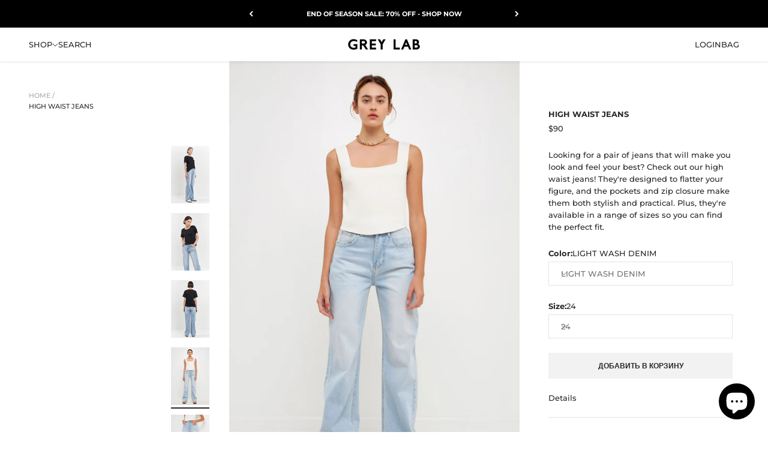

--- FILE ---
content_type: text/html; charset=utf-8
request_url: https://greylabofficial.com/ru/products/high-waist-jeans-jj1097p
body_size: 33209
content:
<!doctype html>
<html class="no-js" lang="ru" dir="ltr">
  <head>
    <meta charset="utf-8">
    <meta name="viewport" content="width=device-width, initial-scale=1.0, height=device-height, minimum-scale=1.0, maximum-scale=2.0">
    <meta name="theme-color" content="#ffffff">

    <title>High Waist Jeans</title><meta name="description" content="Looking for a pair of jeans that will make you look and feel your best? Check out our high waist jeans! They&#39;re designed to flatter your figure, and the pockets and zip closure make them both stylish and practical. Plus, they&#39;re available in a range of sizes so you can find the perfect fit. High waist Pockets Zipper cl"><link rel="canonical" href="https://greylabofficial.com/ru/products/high-waist-jeans-jj1097p"><link rel="shortcut icon" href="//greylabofficial.com/cdn/shop/files/favicon.png?v=1677865719&width=96">
      <link rel="apple-touch-icon" href="//greylabofficial.com/cdn/shop/files/favicon.png?v=1677865719&width=180"><link rel="preconnect" href="https://fonts.shopifycdn.com" crossorigin>

    <link rel="preconnect" href="//www.googletagmanager.com" crossorigin>
    <link rel="dns-prefetch" href="//www.googletagmanager.com">

    <link rel="preconnect" href="//www.google-analytics.com" crossorigin>
    <link rel="dns-prefetch" href="//www.google-analytics.com">

    <link rel="preconnect" href="//connect.facebook.net">
    <link rel="dns-prefetch" href="//connect.facebook.net"><link rel="modulepreload" href="//greylabofficial.com/cdn/shop/t/18/assets/vendor.min.js?v=172288138473275456561671143495" as="script">
    <link rel="modulepreload" href="//greylabofficial.com/cdn/shop/t/18/assets/theme.js?v=76274363854501778541699317938" as="script">
    <link rel="modulepreload" href="//greylabofficial.com/cdn/shop/t/18/assets/sections.js?v=42825510223845800951699317954" as="script">
    <link rel="preload" href="https://cdn.jsdelivr.net/gh/startrev/cola.css@master/cola/cola.css" as="style"><link rel="preload" href="//greylabofficial.com/cdn/fonts/montserrat/montserrat_n4.81949fa0ac9fd2021e16436151e8eaa539321637.woff2" as="font" type="font/woff2" crossorigin><link rel="preload" href="//greylabofficial.com/cdn/fonts/montserrat/montserrat_n5.07ef3781d9c78c8b93c98419da7ad4fbeebb6635.woff2" as="font" type="font/woff2" crossorigin><meta property="og:type" content="product">
  <meta property="og:title" content="High Waist Jeans">
  <meta property="product:price:amount" content="90">
  <meta property="product:price:currency" content="USD"><meta property="og:image" content="http://greylabofficial.com/cdn/shop/files/JJ1097P_MEDIUMWASHDENIM_001_0d105963-7e64-4796-80eb-fba7e99c6f5c.jpg?v=1717016747&width=2048">
  <meta property="og:image:secure_url" content="https://greylabofficial.com/cdn/shop/files/JJ1097P_MEDIUMWASHDENIM_001_0d105963-7e64-4796-80eb-fba7e99c6f5c.jpg?v=1717016747&width=2048">
  <meta property="og:image:width" content="1280">
  <meta property="og:image:height" content="1920"><meta property="og:description" content="Looking for a pair of jeans that will make you look and feel your best? Check out our high waist jeans! They&#39;re designed to flatter your figure, and the pockets and zip closure make them both stylish and practical. Plus, they&#39;re available in a range of sizes so you can find the perfect fit. High waist Pockets Zipper cl"><meta property="og:url" content="https://greylabofficial.com/ru/products/high-waist-jeans-jj1097p">
<meta property="og:site_name" content="Grey Lab"><meta name="twitter:card" content="summary"><meta name="twitter:title" content="High Waist Jeans">
  <meta name="twitter:description" content="Looking for a pair of jeans that will make you look and feel your best? Check out our high waist jeans! They&#39;re designed to flatter your figure, and the pockets and zip closure make them both stylish and practical. Plus, they&#39;re available in a range of sizes so you can find the perfect fit.



High waist
Pockets
Zipper closure
Washing detail
Machine wash cold
Do not bleach
Iron low if needed
Tumble dry low
Shell: 100% Cotton
Lining: 65% Cotton 35% Polyester



JJ1097P
Total length: 45&quot; Waist: 26.5&quot; Inseam: 32.7&quot;
1st picture wearing size 28, 2nd picture wearing size 26
LIGHT WASH DENIM: Height 5&#39;9&quot; / Bust 31.5&quot; / Waist 23&quot; / Hip 34.5&quot;
WHITE: Height 5&#39;10&quot; / Bust 32&quot;/ Waist 25&quot;/ Hip 35.5&quot;

"><meta name="twitter:image" content="https://greylabofficial.com/cdn/shop/files/JJ1097P_MEDIUMWASHDENIM_001_0d105963-7e64-4796-80eb-fba7e99c6f5c.jpg?crop=center&height=1200&v=1717016747&width=1200">
  <meta name="twitter:image:alt" content="">
  <script type="application/ld+json">
  {
    "@context": "https://schema.org",
    "@type": "Product",
    "productID": 7582271176903,
    "offers": [{
          "@type": "Offer",
          "name": "MEDIUM WASH DENIM \/ 24",
          "availability":"https://schema.org/OutOfStock",
          "price": 90.0,
          "priceCurrency": "USD",
          "priceValidUntil": "2026-01-14","sku": "JJ1097P-MEDIUM WASH DENIM-24","gtin": "192934362580","url": "https://greylabofficial.com/ru/products/high-waist-jeans-jj1097p?variant=42960713646279"
        },
{
          "@type": "Offer",
          "name": "LIGHT WASH DENIM \/ 24",
          "availability":"https://schema.org/InStock",
          "price": 90.0,
          "priceCurrency": "USD",
          "priceValidUntil": "2026-01-14","sku": "JJ1097P-LIGHT WASH DENIM-24","gtin": "192934362504","url": "https://greylabofficial.com/ru/products/high-waist-jeans-jj1097p?variant=42960713384135"
        },
{
          "@type": "Offer",
          "name": "LIGHT WASH DENIM \/ 25",
          "availability":"https://schema.org/InStock",
          "price": 90.0,
          "priceCurrency": "USD",
          "priceValidUntil": "2026-01-14","sku": "JJ1097P-LIGHT WASH DENIM-25","gtin": "192934362511","url": "https://greylabofficial.com/ru/products/high-waist-jeans-jj1097p?variant=42960713416903"
        },
{
          "@type": "Offer",
          "name": "LIGHT WASH DENIM \/ 26",
          "availability":"https://schema.org/OutOfStock",
          "price": 90.0,
          "priceCurrency": "USD",
          "priceValidUntil": "2026-01-14","sku": "JJ1097P-LIGHT WASH DENIM-26","gtin": "192934362528","url": "https://greylabofficial.com/ru/products/high-waist-jeans-jj1097p?variant=42960713449671"
        },
{
          "@type": "Offer",
          "name": "LIGHT WASH DENIM \/ 27",
          "availability":"https://schema.org/OutOfStock",
          "price": 90.0,
          "priceCurrency": "USD",
          "priceValidUntil": "2026-01-14","sku": "JJ1097P-LIGHT WASH DENIM-27","gtin": "192934362535","url": "https://greylabofficial.com/ru/products/high-waist-jeans-jj1097p?variant=42960713482439"
        },
{
          "@type": "Offer",
          "name": "LIGHT WASH DENIM \/ 28",
          "availability":"https://schema.org/OutOfStock",
          "price": 90.0,
          "priceCurrency": "USD",
          "priceValidUntil": "2026-01-14","sku": "JJ1097P-LIGHT WASH DENIM-28","gtin": "192934362542","url": "https://greylabofficial.com/ru/products/high-waist-jeans-jj1097p?variant=42960713515207"
        },
{
          "@type": "Offer",
          "name": "LIGHT WASH DENIM \/ 29",
          "availability":"https://schema.org/InStock",
          "price": 90.0,
          "priceCurrency": "USD",
          "priceValidUntil": "2026-01-14","sku": "JJ1097P-LIGHT WASH DENIM-29","gtin": "192934362559","url": "https://greylabofficial.com/ru/products/high-waist-jeans-jj1097p?variant=42960713547975"
        },
{
          "@type": "Offer",
          "name": "LIGHT WASH DENIM \/ 30",
          "availability":"https://schema.org/OutOfStock",
          "price": 90.0,
          "priceCurrency": "USD",
          "priceValidUntil": "2026-01-14","sku": "JJ1097P-LIGHT WASH DENIM-30","gtin": "192934362566","url": "https://greylabofficial.com/ru/products/high-waist-jeans-jj1097p?variant=42960713580743"
        },
{
          "@type": "Offer",
          "name": "LIGHT WASH DENIM \/ 31",
          "availability":"https://schema.org/OutOfStock",
          "price": 90.0,
          "priceCurrency": "USD",
          "priceValidUntil": "2026-01-14","sku": "JJ1097P-LIGHT WASH DENIM-31","gtin": "192934362573","url": "https://greylabofficial.com/ru/products/high-waist-jeans-jj1097p?variant=42960713613511"
        },
{
          "@type": "Offer",
          "name": "MEDIUM WASH DENIM \/ 25",
          "availability":"https://schema.org/OutOfStock",
          "price": 90.0,
          "priceCurrency": "USD",
          "priceValidUntil": "2026-01-14","sku": "JJ1097P-MEDIUM WASH DENIM-25","gtin": "192934362597","url": "https://greylabofficial.com/ru/products/high-waist-jeans-jj1097p?variant=42960713679047"
        },
{
          "@type": "Offer",
          "name": "MEDIUM WASH DENIM \/ 26",
          "availability":"https://schema.org/OutOfStock",
          "price": 90.0,
          "priceCurrency": "USD",
          "priceValidUntil": "2026-01-14","sku": "JJ1097P-MEDIUM WASH DENIM-26","gtin": "192934362603","url": "https://greylabofficial.com/ru/products/high-waist-jeans-jj1097p?variant=42960713711815"
        },
{
          "@type": "Offer",
          "name": "MEDIUM WASH DENIM \/ 27",
          "availability":"https://schema.org/OutOfStock",
          "price": 90.0,
          "priceCurrency": "USD",
          "priceValidUntil": "2026-01-14","sku": "JJ1097P-MEDIUM WASH DENIM-27","gtin": "192934362610","url": "https://greylabofficial.com/ru/products/high-waist-jeans-jj1097p?variant=42960713744583"
        },
{
          "@type": "Offer",
          "name": "MEDIUM WASH DENIM \/ 28",
          "availability":"https://schema.org/OutOfStock",
          "price": 90.0,
          "priceCurrency": "USD",
          "priceValidUntil": "2026-01-14","sku": "JJ1097P-MEDIUM WASH DENIM-28","gtin": "192934362627","url": "https://greylabofficial.com/ru/products/high-waist-jeans-jj1097p?variant=42960713777351"
        },
{
          "@type": "Offer",
          "name": "MEDIUM WASH DENIM \/ 29",
          "availability":"https://schema.org/OutOfStock",
          "price": 90.0,
          "priceCurrency": "USD",
          "priceValidUntil": "2026-01-14","sku": "JJ1097P-MEDIUM WASH DENIM-29","gtin": "192934362634","url": "https://greylabofficial.com/ru/products/high-waist-jeans-jj1097p?variant=42960713810119"
        },
{
          "@type": "Offer",
          "name": "MEDIUM WASH DENIM \/ 30",
          "availability":"https://schema.org/OutOfStock",
          "price": 90.0,
          "priceCurrency": "USD",
          "priceValidUntil": "2026-01-14","sku": "JJ1097P-MEDIUM WASH DENIM-30","gtin": "192934362641","url": "https://greylabofficial.com/ru/products/high-waist-jeans-jj1097p?variant=42960713842887"
        },
{
          "@type": "Offer",
          "name": "MEDIUM WASH DENIM \/ 31",
          "availability":"https://schema.org/OutOfStock",
          "price": 90.0,
          "priceCurrency": "USD",
          "priceValidUntil": "2026-01-14","sku": "JJ1097P-MEDIUM WASH DENIM-31","gtin": "192934362658","url": "https://greylabofficial.com/ru/products/high-waist-jeans-jj1097p?variant=42960713875655"
        },
{
          "@type": "Offer",
          "name": "WHITE \/ 24",
          "availability":"https://schema.org/OutOfStock",
          "price": 90.0,
          "priceCurrency": "USD",
          "priceValidUntil": "2026-01-14","sku": "JJ1097P-WHITE-24","gtin": "192934362665","url": "https://greylabofficial.com/ru/products/high-waist-jeans-jj1097p?variant=42960713908423"
        },
{
          "@type": "Offer",
          "name": "WHITE \/ 25",
          "availability":"https://schema.org/OutOfStock",
          "price": 90.0,
          "priceCurrency": "USD",
          "priceValidUntil": "2026-01-14","sku": "JJ1097P-WHITE-25","gtin": "192934362672","url": "https://greylabofficial.com/ru/products/high-waist-jeans-jj1097p?variant=42960713941191"
        },
{
          "@type": "Offer",
          "name": "WHITE \/ 26",
          "availability":"https://schema.org/InStock",
          "price": 90.0,
          "priceCurrency": "USD",
          "priceValidUntil": "2026-01-14","sku": "JJ1097P-WHITE-26","gtin": "192934362689","url": "https://greylabofficial.com/ru/products/high-waist-jeans-jj1097p?variant=42960713973959"
        },
{
          "@type": "Offer",
          "name": "WHITE \/ 27",
          "availability":"https://schema.org/OutOfStock",
          "price": 90.0,
          "priceCurrency": "USD",
          "priceValidUntil": "2026-01-14","sku": "JJ1097P-WHITE-27","gtin": "192934362696","url": "https://greylabofficial.com/ru/products/high-waist-jeans-jj1097p?variant=42960714006727"
        },
{
          "@type": "Offer",
          "name": "WHITE \/ 28",
          "availability":"https://schema.org/InStock",
          "price": 90.0,
          "priceCurrency": "USD",
          "priceValidUntil": "2026-01-14","sku": "JJ1097P-WHITE-28","gtin": "192934362702","url": "https://greylabofficial.com/ru/products/high-waist-jeans-jj1097p?variant=42960714039495"
        },
{
          "@type": "Offer",
          "name": "WHITE \/ 29",
          "availability":"https://schema.org/OutOfStock",
          "price": 90.0,
          "priceCurrency": "USD",
          "priceValidUntil": "2026-01-14","sku": "JJ1097P-WHITE-29","gtin": "192934362719","url": "https://greylabofficial.com/ru/products/high-waist-jeans-jj1097p?variant=42960714072263"
        },
{
          "@type": "Offer",
          "name": "WHITE \/ 30",
          "availability":"https://schema.org/InStock",
          "price": 90.0,
          "priceCurrency": "USD",
          "priceValidUntil": "2026-01-14","sku": "JJ1097P-WHITE-30","gtin": "192934362726","url": "https://greylabofficial.com/ru/products/high-waist-jeans-jj1097p?variant=42960714105031"
        },
{
          "@type": "Offer",
          "name": "WHITE \/ 31",
          "availability":"https://schema.org/InStock",
          "price": 90.0,
          "priceCurrency": "USD",
          "priceValidUntil": "2026-01-14","sku": "JJ1097P-WHITE-31","gtin": "192934362733","url": "https://greylabofficial.com/ru/products/high-waist-jeans-jj1097p?variant=42960714137799"
        }
],"brand": {
      "@type": "Brand",
      "name": "GREY LAB"
    },
    "name": "High Waist Jeans",
    "description": "Looking for a pair of jeans that will make you look and feel your best? Check out our high waist jeans! They're designed to flatter your figure, and the pockets and zip closure make them both stylish and practical. Plus, they're available in a range of sizes so you can find the perfect fit.\n\n\n\nHigh waist\nPockets\nZipper closure\nWashing detail\nMachine wash cold\nDo not bleach\nIron low if needed\nTumble dry low\nShell: 100% Cotton\nLining: 65% Cotton 35% Polyester\n\n\n\nJJ1097P\nTotal length: 45\" Waist: 26.5\" Inseam: 32.7\"\n1st picture wearing size 28, 2nd picture wearing size 26\nLIGHT WASH DENIM: Height 5'9\" \/ Bust 31.5\" \/ Waist 23\" \/ Hip 34.5\"\nWHITE: Height 5'10\" \/ Bust 32\"\/ Waist 25\"\/ Hip 35.5\"\n\n",
    "category": "JEANS",
    "url": "https://greylabofficial.com/ru/products/high-waist-jeans-jj1097p",
    "sku": "JJ1097P-LIGHT WASH DENIM-24","gtin": "192934362504","image": {
      "@type": "ImageObject",
      "url": "https://greylabofficial.com/cdn/shop/files/JJ1097P_MEDIUMWASHDENIM_001_0d105963-7e64-4796-80eb-fba7e99c6f5c.jpg?v=1717016747&width=1024",
      "image": "https://greylabofficial.com/cdn/shop/files/JJ1097P_MEDIUMWASHDENIM_001_0d105963-7e64-4796-80eb-fba7e99c6f5c.jpg?v=1717016747&width=1024",
      "name": "",
      "width": "1024",
      "height": "1024"
    }
  }
  </script>



  <script type="application/ld+json">
  {
    "@context": "https://schema.org",
    "@type": "BreadcrumbList",
  "itemListElement": [{
      "@type": "ListItem",
      "position": 1,
      "name": "Главная",
      "item": "https://greylabofficial.com"
    },{
          "@type": "ListItem",
          "position": 2,
          "name": "High Waist Jeans",
          "item": "https://greylabofficial.com/ru/products/high-waist-jeans-jj1097p"
        }]
  }
  </script>

<style>/* Typography (heading) */
  @font-face {
  font-family: Montserrat;
  font-weight: 400;
  font-style: normal;
  font-display: swap;
  src: url("//greylabofficial.com/cdn/fonts/montserrat/montserrat_n4.81949fa0ac9fd2021e16436151e8eaa539321637.woff2") format("woff2"),
       url("//greylabofficial.com/cdn/fonts/montserrat/montserrat_n4.a6c632ca7b62da89c3594789ba828388aac693fe.woff") format("woff");
}

@font-face {
  font-family: Montserrat;
  font-weight: 400;
  font-style: italic;
  font-display: swap;
  src: url("//greylabofficial.com/cdn/fonts/montserrat/montserrat_i4.5a4ea298b4789e064f62a29aafc18d41f09ae59b.woff2") format("woff2"),
       url("//greylabofficial.com/cdn/fonts/montserrat/montserrat_i4.072b5869c5e0ed5b9d2021e4c2af132e16681ad2.woff") format("woff");
}

/* Typography (body) */
  @font-face {
  font-family: Montserrat;
  font-weight: 500;
  font-style: normal;
  font-display: swap;
  src: url("//greylabofficial.com/cdn/fonts/montserrat/montserrat_n5.07ef3781d9c78c8b93c98419da7ad4fbeebb6635.woff2") format("woff2"),
       url("//greylabofficial.com/cdn/fonts/montserrat/montserrat_n5.adf9b4bd8b0e4f55a0b203cdd84512667e0d5e4d.woff") format("woff");
}

@font-face {
  font-family: Montserrat;
  font-weight: 500;
  font-style: italic;
  font-display: swap;
  src: url("//greylabofficial.com/cdn/fonts/montserrat/montserrat_i5.d3a783eb0cc26f2fda1e99d1dfec3ebaea1dc164.woff2") format("woff2"),
       url("//greylabofficial.com/cdn/fonts/montserrat/montserrat_i5.76d414ea3d56bb79ef992a9c62dce2e9063bc062.woff") format("woff");
}

@font-face {
  font-family: Montserrat;
  font-weight: 700;
  font-style: normal;
  font-display: swap;
  src: url("//greylabofficial.com/cdn/fonts/montserrat/montserrat_n7.3c434e22befd5c18a6b4afadb1e3d77c128c7939.woff2") format("woff2"),
       url("//greylabofficial.com/cdn/fonts/montserrat/montserrat_n7.5d9fa6e2cae713c8fb539a9876489d86207fe957.woff") format("woff");
}

@font-face {
  font-family: Montserrat;
  font-weight: 700;
  font-style: italic;
  font-display: swap;
  src: url("//greylabofficial.com/cdn/fonts/montserrat/montserrat_i7.a0d4a463df4f146567d871890ffb3c80408e7732.woff2") format("woff2"),
       url("//greylabofficial.com/cdn/fonts/montserrat/montserrat_i7.f6ec9f2a0681acc6f8152c40921d2a4d2e1a2c78.woff") format("woff");
}

:root {
    /**
     * ---------------------------------------------------------------------
     * SPACING VARIABLES
     *
     * We are using a spacing inspired from frameworks like Tailwind CSS.
     * ---------------------------------------------------------------------
     */
    --spacing-0-5: 0.125rem; /* 2px */
    --spacing-1: 0.25rem; /* 4px */
    --spacing-1-5: 0.375rem; /* 6px */
    --spacing-2: 0.5rem; /* 8px */
    --spacing-2-5: 0.625rem; /* 10px */
    --spacing-3: 0.75rem; /* 12px */
    --spacing-3-5: 0.875rem; /* 14px */
    --spacing-4: 1rem; /* 16px */
    --spacing-4-5: 1.125rem; /* 18px */
    --spacing-5: 1.25rem; /* 20px */
    --spacing-5-5: 1.375rem; /* 22px */
    --spacing-6: 1.5rem; /* 24px */
    --spacing-6-5: 1.625rem; /* 26px */
    --spacing-7: 1.75rem; /* 28px */
    --spacing-7-5: 1.875rem; /* 30px */
    --spacing-8: 2rem; /* 32px */
    --spacing-8-5: 2.125rem; /* 34px */
    --spacing-9: 2.25rem; /* 36px */
    --spacing-9-5: 2.375rem; /* 38px */
    --spacing-10: 2.5rem; /* 40px */
    --spacing-11: 2.75rem; /* 44px */
    --spacing-12: 3rem; /* 48px */
    --spacing-14: 3.5rem; /* 56px */
    --spacing-16: 4rem; /* 64px */
    --spacing-18: 4.5rem; /* 72px */
    --spacing-20: 5rem; /* 80px */
    --spacing-24: 6rem; /* 96px */
    --spacing-28: 7rem; /* 112px */
    --spacing-32: 8rem; /* 128px */
    --spacing-36: 9rem; /* 144px */
    --spacing-40: 10rem; /* 160px */
    --spacing-44: 11rem; /* 176px */
    --spacing-48: 12rem; /* 192px */
    --spacing-52: 13rem; /* 208px */
    --spacing-56: 14rem; /* 224px */
    --spacing-60: 15rem; /* 240px */
    --spacing-64: 16rem; /* 256px */
    --spacing-72: 18rem; /* 288px */
    --spacing-80: 20rem; /* 320px */
    --spacing-96: 24rem; /* 384px */

    /* Container */
    --container-max-width: 1700px;
    --container-narrow-max-width: 1450px;
    --container-gutter: var(--spacing-5);
    --section-outer-spacing-block: var(--spacing-12);
    --section-inner-max-spacing-block: var(--spacing-10);
    --section-inner-spacing-inline: var(--container-gutter);
    --section-stack-spacing-block: var(--spacing-8);

    /* Grid gutter */
    --grid-gutter: var(--spacing-5);

    /* Product list settings */
    --product-list-row-gap: var(--spacing-8);
    --product-list-column-gap: var(--grid-gutter);

    /* Form settings */
    --input-gap: var(--spacing-2);
    --input-height: 2.625rem;
    --input-padding-inline: var(--spacing-4);

    /* Other sizes */
    --sticky-area-height: calc(var(--sticky-announcement-bar-enabled, 0) * var(--announcement-bar-height, 0px) + var(--sticky-header-enabled, 0) * var(--header-height, 0px));

    /* RTL support */
    --transform-logical-flip: 1;
    --transform-origin-start: left;
    --transform-origin-end: right;

    /**
     * ---------------------------------------------------------------------
     * TYPOGRAPHY
     * ---------------------------------------------------------------------
     */

    /* Font properties */
    --heading-font-family: Montserrat, sans-serif;
    --heading-font-weight: 400;
    --heading-font-style: normal;
    --heading-text-transform: uppercase;
    --heading-letter-spacing: -0.01em;
    --text-font-family: Montserrat, sans-serif;
    --text-font-weight: 500;
    --text-font-style: normal;
    --text-letter-spacing: 0.0em;

    /* Font sizes */
    --text-h0: 2.75rem;
    --text-h1: 2rem;
    --text-h2: 1.75rem;
    --text-h3: 1.375rem;
    --text-h4: 1.125rem;
    --text-h5: 1.125rem;
    --text-h6: 1rem;
    --text-xs: 0.625rem;
    --text-sm: 0.6875rem;
    --text-base: 0.8125rem;
    --text-lg: 1.0625rem;

    /**
     * ---------------------------------------------------------------------
     * COLORS
     * ---------------------------------------------------------------------
     */

    /* Color settings */--accent: 242 242 242;
    --text-primary: 39 39 39;
    --background-primary: 255 255 255;
    --dialog-background: 255 255 255;
    --border-color: var(--text-color, var(--text-primary)) / 0.12;

    /* Button colors */
    --button-background-primary: 242 242 242;
    --button-text-primary: 39 39 39;
    --button-background-secondary: 39 39 39;
    --button-text-secondary: 255 255 255;

    /* Status colors */
    --success-background: 238 241 235;
    --success-text: 112 138 92;
    --warning-background: 252 240 227;
    --warning-text: 227 126 22;
    --error-background: 245 229 229;
    --error-text: 170 40 38;

    /* Product colors */
    --on-sale-text: 227 79 79;
    --on-sale-badge-background: 227 79 79;
    --on-sale-badge-text: 255 255 255;
    --sold-out-badge-background: 242 242 242;
    --sold-out-badge-text: 0 0 0;
    --primary-badge-background: 60 97 158;
    --primary-badge-text: 255 255 255;
    --star-color: 255 183 74;
    --product-card-background: 255 255 255;
    --product-card-text: 39 39 39;

    /* Header colors */
    --header-background: 255 255 255;
    --header-text: 39 39 39;

    /* Footer colors */
    --footer-background: 255 255 255;
    --footer-text: 39 39 39;

    /* Rounded variables (used for border radius) */
    --rounded-xs: 0.0rem;
    --rounded-sm: 0.0rem;
    --rounded: 0.0rem;
    --rounded-lg: 0.0rem;
    --rounded-full: 9999px;

    --rounded-button: 0.0rem;
    --rounded-input: 0.0rem;

    /* Box shadow */
    --shadow-sm: 0 2px 8px rgb(var(--text-primary) / 0.0);
    --shadow: 0 5px 15px rgb(var(--text-primary) / 0.0);
    --shadow-md: 0 5px 30px rgb(var(--text-primary) / 0.0);
    --shadow-block: 0px 0px 50px rgb(var(--text-primary) / 0.0);

    /**
     * ---------------------------------------------------------------------
     * OTHER
     * ---------------------------------------------------------------------
     */

    --cursor-close-svg-url: url(//greylabofficial.com/cdn/shop/t/18/assets/cursor-close.svg?v=147174565022153725511671143500);
    --cursor-zoom-in-svg-url: url(//greylabofficial.com/cdn/shop/t/18/assets/cursor-zoom-in.svg?v=154953035094101115921671143500);
    --cursor-zoom-out-svg-url: url(//greylabofficial.com/cdn/shop/t/18/assets/cursor-zoom-out.svg?v=16155520337305705181671143500);
    --checkmark-svg-url: url(//greylabofficial.com/cdn/shop/t/18/assets/checkmark.svg?v=134834051301232890781671144876);
  }

  [dir="rtl"]:root {
    /* RTL support */
    --transform-logical-flip: -1;
    --transform-origin-start: right;
    --transform-origin-end: left;
  }

  @media screen and (min-width: 700px) {
    :root {
      /* Typography (font size) */
      --text-h0: 3.5rem;
      --text-h1: 2.5rem;
      --text-h2: 2rem;
      --text-h3: 1.625rem;
      --text-h4: 1.375rem;
      --text-h5: 1.125rem;
      --text-h6: 1rem;

      --text-xs: 0.6875rem;
      --text-sm: 0.75rem;
      --text-base: 0.8125rem;
      --text-lg: 1.0625rem;

      /* Spacing */
      --container-gutter: 2rem;
      --section-outer-spacing-block: var(--spacing-16);
      --section-inner-max-spacing-block: var(--spacing-12);
      --section-inner-spacing-inline: var(--spacing-14);
      --section-stack-spacing-block: var(--spacing-12);

      /* Grid gutter */
      --grid-gutter: var(--spacing-6);

      /* Product list settings */
      --product-list-row-gap: var(--spacing-12);

      /* Form settings */
      --input-gap: 1rem;
      --input-height: 3.125rem;
      --input-padding-inline: var(--spacing-5);
    }
  }

  @media screen and (min-width: 1000px) {
    :root {
      /* Spacing settings */
      --container-gutter: var(--spacing-12);
      --section-outer-spacing-block: var(--spacing-18);
      --section-inner-max-spacing-block: var(--spacing-16);
      --section-inner-spacing-inline: var(--spacing-18);
      --section-stack-spacing-block: var(--spacing-12);
    }
  }

  @media screen and (min-width: 1150px) {
    :root {
      /* Spacing settings */
      --container-gutter: var(--spacing-12);
      --section-outer-spacing-block: var(--spacing-20);
      --section-inner-max-spacing-block: var(--spacing-16);
      --section-inner-spacing-inline: var(--spacing-18);
      --section-stack-spacing-block: var(--spacing-12);
    }
  }

  @media screen and (min-width: 1400px) {
    :root {
      /* Typography (font size) */
      --text-h0: 4.5rem;
      --text-h1: 3.5rem;
      --text-h2: 2.75rem;
      --text-h3: 2rem;
      --text-h4: 1.75rem;
      --text-h5: 1.375rem;
      --text-h6: 1.25rem;

      --section-outer-spacing-block: var(--spacing-24);
      --section-inner-max-spacing-block: var(--spacing-18);
      --section-inner-spacing-inline: var(--spacing-20);
    }
  }

  @media screen and (min-width: 1600px) {
    :root {
      --section-outer-spacing-block: var(--spacing-24);
      --section-inner-max-spacing-block: var(--spacing-20);
      --section-inner-spacing-inline: var(--spacing-24);
    }
  }

  /**
   * ---------------------------------------------------------------------
   * LIQUID DEPENDANT CSS
   *
   * Our main CSS is Liquid free, but some very specific features depend on
   * theme settings, so we have them here
   * ---------------------------------------------------------------------
   */@media screen and (pointer: fine) {
        /* The !important are for the Shopify Payment button to ensure we override the default from Shopify styles */
        .button:not([disabled]):not(.button--outline):hover, .btn:not([disabled]):hover, .shopify-payment-button__button--unbranded:not([disabled]):hover {
          background-color: transparent !important;
          color: rgb(var(--button-outline-color) / var(--button-background-opacity, 1)) !important;
          box-shadow: inset 0 0 0 2px currentColor !important;
        }

        .button--outline:not([disabled]):hover {
          background: rgb(var(--button-background));
          color: rgb(var(--button-text-color));
          box-shadow: inset 0 0 0 2px rgb(var(--button-background));
        }
      }</style><script>
  document.documentElement.classList.replace('no-js', 'js');

  // This allows to expose several variables to the global scope, to be used in scripts
  window.themeVariables = {
    settings: {
      showPageTransition: false,
      headingApparition: "split_rotation",
      pageType: "product",
      moneyFormat: "${{amount_no_decimals}}",
      moneyWithCurrencyFormat: "${{amount_no_decimals}} USD",
      currencyCodeEnabled: false,
      cartType: "drawer",
      showDiscount: false,
      discountMode: "saving"
    },

    strings: {
      accessibilityClose: "Закрыть",
      accessibilityNext: "Далее",
      accessibilityPrevious: "Назад",
      addToCartButton: "Добавить в корзину",
      soldOutButton: "Нет в наличии",
      preOrderButton: "Предзаказ",
      unavailableButton: "Недоступно",
      closeGallery: "Закрыть галерею",
      zoomGallery: "Увеличить",
      errorGallery: "Не удалось загрузить изображение",
      soldOutBadge: "Нет в наличии",
      discountBadge: "Сэкономьте @@",
      sku: "Артикул:",
      searchNoResults: "Ничего не найдено.",
      addOrderNote: "Добавить примечание к заказу",
      editOrderNote: "Изменить примечание к заказу",
      shippingEstimatorNoResults: "К сожалению, мы не можем отправить заказ по вашему адресу.",
      shippingEstimatorOneResult: "Для вашего адреса действует один тариф на доставку:",
      shippingEstimatorMultipleResults: "Для вашего адреса действует несколько тарифов на доставку:",
      shippingEstimatorError: "При расчете тарифов на доставку возникли ошибки:"
    },

    breakpoints: {
      'sm': 'screen and (min-width: 700px)',
      'md': 'screen and (min-width: 1000px)',
      'lg': 'screen and (min-width: 1150px)',
      'xl': 'screen and (min-width: 1400px)',

      'sm-max': 'screen and (max-width: 699px)',
      'md-max': 'screen and (max-width: 999px)',
      'lg-max': 'screen and (max-width: 1149px)',
      'xl-max': 'screen and (max-width: 1399px)'
    }
  };// For detecting native share
  document.documentElement.classList.add(`native-share--${navigator.share ? 'enabled' : 'disabled'}`);// We save the product ID in local storage to be eventually used for recently viewed section
    try {
      const recentlyViewedProducts = new Set(JSON.parse(localStorage.getItem('theme:recently-viewed-products') || '[]'));

      recentlyViewedProducts.delete(7582271176903); // Delete first to re-move the product
      recentlyViewedProducts.add(7582271176903);

      localStorage.setItem('theme:recently-viewed-products', JSON.stringify(Array.from(recentlyViewedProducts.values()).reverse()));
    } catch (e) {
      // Safari in private mode does not allow setting item, we silently fail
    }</script><script type="module" src="//greylabofficial.com/cdn/shop/t/18/assets/vendor.min.js?v=172288138473275456561671143495"></script>
    <script type="module" src="//greylabofficial.com/cdn/shop/t/18/assets/theme.js?v=76274363854501778541699317938"></script>
    <script type="module" src="//greylabofficial.com/cdn/shop/t/18/assets/sections.js?v=42825510223845800951699317954"></script>

<style>

.gap-0 {  gap: 0 !important; }
.w70 { width: 70% !important; }
.link-faded { opacity: .4 !important; }
.w155 { width: 155px !important; }


.break-phone, .break-lap { display: block !important; }
@media screen and (max-width: 699px) {
  .break-lap { display: none !important; }
}
@media screen and (min-width: 700px) {
  .break-phone { display: none !important; }
}


@media screen and (min-width: 700px) {
  .sm\:gap-0 {
    gap: 0 !important;
  }
  .w49 {
    width: 49% !important;
  }
  .sm\:w75 {
    width: 75% !important;
  }
  .sm\:w25 {
    width: 25% !important;
  }
  .sm\:justify-self-start {
    justify-self: start !important;
  }
  .sm\:justify-self-end {
    justify-self: end !important;
  }
  .sm\:w50 {
    width: 50% !important;
  }
}

@media screen and (min-width: 1000px) {
  .md\:pt2 {
    padding-top: var(--spacing-2) !important;
  }
  .md\:pr1 {
    padding-right: var(--spacing-1) !important;
  }
  .md\:pl1 {
    padding-left: var(--spacing-1) !important;
  }
  .md\:gap-0 {
    gap: 0 !important;
  }
  .md\:w25 {
    width: 25% !important;
  }
  .md\:pt4 {
    padding: 1.5rem !important;
  }
  .md\:sticky {
    position: fixed !important;
    overflow-x: hidden;
  }
  .md\:w50 {
    width: 50% !important;
  }
  .md\:place-self-center {
    place-self: center !important;
  }
}

@media screen and (min-width: 1200px) {
  .lg\:visible {
    display: block !important;
  }
}

@media screen and (min-width: 1600px) {
  .xxl\:gap-0 {
    gap: 0 !important;
  }
}

button, .button {
  text-transform: uppercase !important;
}


.input.is-floating, .select.is-floating, .floating-label {
  height: var(--input-height) !important;
}


.newsletter-popup-logo {
  top: .9rem;
  left: .9rem;
  position: absolute;
}
.newsletter-drawer:is(.drawer, .popover)::part(outside-close-button) {
  display: none !important;
}
.newsletter-drawer {
  top: 0px;
  --drawer-content-max-height: 100vh !important;
}
@media screen and (min-width: 700px) {
  .newsletter-popup-logo {
    top: 1.4rem;
    left: 1.5rem;
  }
}
@media screen and (min-width: 1025px) {
  .newsletter-drawer.drawer::part(body) {
    display: flex;
    overflow-y: hidden !important;
  }
  .newsletter-drawer__content {
    transform: translate(calc(50vw - 100%), calc(50vh - 50%));
    padding: var(--spacing-10) var(--spacing-16) var(--spacing-12) !important;
  }
  .newsletter-popup-logo {
    left: 4rem;
  }
  .newsletter-popup-image {
    object-fit: cover;
    height: 100vh !important;
    width: -webkit-fill-available;
    max-width: -webkit-fill-available;
  }
  .newsletter-popup__split {
    width: 50% !important;
  }
  .newsletter-order {
    order: 1;
  }
}
@media screen and (min-width: 1200px) {
  .newsletter-drawer__content {
    padding: var(--spacing-10) var(--spacing-24) var(--spacing-12) !important;
  }
}
@media screen and (min-width: 1400px) {
  .newsletter-drawer__content {
    padding: var(--spacing-10) var(--spacing-32) var(--spacing-12) !important;
  }
}
@media screen and (min-width: 1600px) {
  .newsletter-drawer__content {
    
    padding: var(--spacing-10) var(--spacing-40) var(--spacing-12) !important;
  }
}
@media screen and (min-width: 1800px) {
  .newsletter-drawer__content {
    padding: var(--spacing-10) var(--spacing-56) var(--spacing-12) !important;
  }
}
@media screen and (min-width: 2000px) {
  .newsletter-drawer__content {
    padding: var(--spacing-10) var(--spacing-72) var(--spacing-12) !important;
  }
}
@media screen and (min-width: 2200px) {
  .newsletter-drawer__content {
    padding: var(--spacing-10) var(--spacing-80) var(--spacing-12) !important;
  }
}
@media screen and (min-width: 2400px) {
  .newsletter-drawer__content {
    padding: var(--spacing-10) var(--spacing-96) var(--spacing-12) !important;
  }
}


.search-drawer__top {
  gap: var(--spacing-2);
  padding-block-end: var(--spacing-6);
  display: grid;
}
.search-input > input {
  font-size: var(--text-sm) !important;
  line-height: 1.6;
  font-weight: 500 !important;
}
@media screen and (min-width: 700px) {
  .search-drawer.drawer::part(body) {
    padding: 0 !important;
  }
  .search-drawer__top {
    gap: var(--spacing-4);
    padding-block-end: var(--spacing-8);
  }  
  .search-space {
    padding: var(--spacing-6) var(--spacing-10);
  }
  .search-space-x {
    padding: 0 var(--spacing-10);
  }
  .search-space-y {
    padding: var(--spacing-8) 0;
  }
}


.horizontal-product-list-carousel > .horizontal-product-list:not(.separate) {
  border: 0 !important;
}
.horizontal-product-list > * {
  border: 0 !important;
}
.horizontal-product-list-carousel > .horizontal-product-list {
  grid: auto / auto-flow 60vw !important
}@media screen and (min-width: 428px) {
  .line-item__info {
    width: 50%;
  }
}@media screen and (min-width: 700px) {
  .cart-drawer.drawer::part(body) {
    padding: 0 !important;
  }
  .cart-space {
    padding: var(--spacing-6) var(--spacing-10);
  }
  .cart-space-x {
    padding: 0 var(--spacing-10);
  }
  .cart-space-y {
    padding: var(--spacing-8) 0;
  }
  .horizontal-product-list-carousel > .horizontal-product-list {
    grid: auto / auto-flow 33vh !important;
  }
}

.cart-drawer__recommendations {
  padding-block-end: var(--spacing-8);
}

.cart-drawer .line-item {
  justify-content: center;
  gap: var(--spacing-12);
}


.jprose {
  gap: var(--spacing-2);
  display: grid;
}
.jprose:not(:first-child) {
  border-top: var(--border); 
  padding-top: var(--spacer-3);
}
.jprose :is(ol, ul) :is(ol, ul) {
  margin-block-start: 1em;
  margin-inline-start: 1em;
}
.jprose ul, .jprose ol {
  row-gap: var(--spacer-1);
  display: grid;
}
.jprose .list-child {
  margin-block-start: var(--spacer-1);
  margin-inline-start: var(--spacer-3);
}




.badge {
  --badge-background: transparent !important;
  text-transform: uppercase;
  font-weight: 500 !important;
}

.collection__top-bar, .collection__facets {
  display: block !important;
}

.removable-facet {
  background: transparent !important;
}

@media screen and (pointer: fine) {
  .group:hover .circle-chevron.group-hover\:colors:not([disabled]), .circle-chevron.hover\:colors:hover:not([disabled]) {
    background: rgb(var(--text-color) / .1) !important;
    color: #272727 !important;
  }
}

.circle-chevron {
  background: transparent !important;
  color: #272727 !important;
}


@media screen and (min-width: 1150px) {
  .product-gallery--desktop-thumbnails-left {
    align-items: end !important;
  }
}

.block-swatch {
  height: 1.5rem !important;
  border-width: 0 !important;
  padding-inline-start: var(--spacing-3) !important;
  padding-inline-end: var(--spacing-3) !important;
}
.block-swatch:before {
  transition: none !important
}

:checked + .block-swatch:before, .block-swatch.is-selected:before {
  box-shadow: none !important;
  border-width: 1px !important;
}


@media screen and (min-width: 1000px) {
  .product-gallery {
    gap: var(--spacing-6) var(--spacing-8) !important;
  }
  .product-info {
    top: 180px !important;
  }
}


.accordion__content .prose p:first-child { 
  display: none;
} 
.accordion__content .prose ul {
  row-gap: 0 !important;
}

#share-links {
  -webkit-animation: animate-share-link 1s ease-in-out;
  -moz-animation: animate-share-link 1s ease-in-out;
  -o-animation: animate-share-link 1s ease-in-out;
  animation: animate-share-link 1s ease-in-out;
}
@-webkit-keyframes animate-share-link {
  0% { opacity: 0; }
  100% { opacity: 1; }
}
@-moz-keyframes animate-share-link {
  0% { opacity: 0; }
  100% { opacity: 1; }
}
@-o-keyframes animate-share-link {
  0% { opacity: 0; }
  100% { opacity: 1; }
}
@keyframes animate-share-link {
  0% { opacity: 0; }
  100% { opacity: 1; }
}

.share-buttons {
  height: 24px;
}
.share-buttons__item {
  width: var(--spacing-6) !important;
  height: var(--spacing-6) !important;
}
.popover-listbox__option[aria-selected="true"], .popover-listbox__option:hover {
  background: #E8E8E8;
}
.block-swatch {
  color: rgb(var(--input-text-color, var(--text-color)));
}
.block-swatch.is-disabled {
  background-image: linear-gradient(to top, #0000 50%, currentColor 50% calc(50% + 1px), #0000 calc(50% + 1px)) !important;
}
.product-details ul {
  row-gap: 0 !important;
}

.product-info__description .product-details,
.product-info__description .product-desc,
.product-info__description .p2,
.product-info__description .p3,
.product-info__description br {
  display: none;
}
.product-info__details .product-description,
.product-info__details br:first-of-type {
  display: none;
}

.product-desc {margin: 0 !important; }
.product-desc.style:before{content:"Style# ";font-weight:bold;}
.product-info__accordion .p2:before{content:"Size on Model: ";font-weight:bold;}
.product-info__accordion .p3:before{content:"Model Measurements: ";font-weight:bold;}
.product-info__accordion .p2, .product-info__accordion .p3, .extra, .product-desc.style{margin: 0 !important;paddding: 0 !important;}
.product-desc.user6:before{content:"Measurements from size S: ";font-weight:bold;}
.product-desc.user7:before{content:"Measurements from size 2T: ";font-weight:bold;}
.product-info__accordion .p2, .product-info__accordion .p3 {padding: 0 !important}



@media screen and (min-width: 1000px) {
  .product-card__info {
    display: none !important;
  }
}
@media screen and (min-width: 1300px) {
  .product-card__info {
    display: grid !important;
  }
}

@media screen and (max-width: 1600px) and (min-width: 1300px) {
  .product-card__info .product-card__title {
    white-space: nowrap; 
    width: 90%; 
    overflow: hidden;
    text-overflow: ellipsis; 
  }
}



  th, td {
  font-weight: 500;
  text-align: center !important;
  padding: var(--spacing-2) !important;
}

@media screen and (min-width: 700px) {
  :is(th, td):first-child {
    padding-inline-start: var(--spacing-4);
  }
  :is(th, td):last-child {
    padding-inline-end: var(--spacing-4);
  }
}





</style><link href="https://cdn.jsdelivr.net/gh/startrev/cola.css@master/cola/cola.css" rel="stylesheet">

    <script>window.performance && window.performance.mark && window.performance.mark('shopify.content_for_header.start');</script><meta name="facebook-domain-verification" content="1hpsfn4n98p7gscydqk7sepgjez9qs">
<meta name="google-site-verification" content="8k-5Lfj7Ky1R_gyy9h_L4xVFdxmCaeWGOoAn7mZlpmo">
<meta id="shopify-digital-wallet" name="shopify-digital-wallet" content="/60648292551/digital_wallets/dialog">
<meta name="shopify-checkout-api-token" content="fb7975456edd6e84a5591d265a0720da">
<meta id="in-context-paypal-metadata" data-shop-id="60648292551" data-venmo-supported="false" data-environment="production" data-locale="ru_RU" data-paypal-v4="true" data-currency="USD">
<link rel="alternate" hreflang="x-default" href="https://greylabofficial.com/products/high-waist-jeans-jj1097p">
<link rel="alternate" hreflang="en-US" href="https://greylabofficial.com/products/high-waist-jeans-jj1097p">
<link rel="alternate" hreflang="ko-US" href="https://greylabofficial.com/ko/products/high-waist-jeans-jj1097p">
<link rel="alternate" hreflang="fr-US" href="https://greylabofficial.com/fr/products/high-waist-jeans-jj1097p">
<link rel="alternate" hreflang="ja-US" href="https://greylabofficial.com/ja/products/high-waist-jeans-jj1097p">
<link rel="alternate" hreflang="de-US" href="https://greylabofficial.com/de/products/high-waist-jeans-jj1097p">
<link rel="alternate" hreflang="ru-US" href="https://greylabofficial.com/ru/products/high-waist-jeans-jj1097p">
<link rel="alternate" hreflang="it-US" href="https://greylabofficial.com/it/products/high-waist-jeans-jj1097p">
<link rel="alternate" hreflang="es-US" href="https://greylabofficial.com/es/products/high-waist-jeans-jj1097p">
<link rel="alternate" hreflang="zh-Hans-US" href="https://greylabofficial.com/zh/products/high-waist-jeans-jj1097p">
<link rel="alternate" type="application/json+oembed" href="https://greylabofficial.com/ru/products/high-waist-jeans-jj1097p.oembed">
<script async="async" src="/checkouts/internal/preloads.js?locale=ru-US"></script>
<link rel="preconnect" href="https://shop.app" crossorigin="anonymous">
<script async="async" src="https://shop.app/checkouts/internal/preloads.js?locale=ru-US&shop_id=60648292551" crossorigin="anonymous"></script>
<script id="apple-pay-shop-capabilities" type="application/json">{"shopId":60648292551,"countryCode":"US","currencyCode":"USD","merchantCapabilities":["supports3DS"],"merchantId":"gid:\/\/shopify\/Shop\/60648292551","merchantName":"Grey Lab","requiredBillingContactFields":["postalAddress","email"],"requiredShippingContactFields":["postalAddress","email"],"shippingType":"shipping","supportedNetworks":["visa","masterCard","amex","discover","elo","jcb"],"total":{"type":"pending","label":"Grey Lab","amount":"1.00"},"shopifyPaymentsEnabled":true,"supportsSubscriptions":true}</script>
<script id="shopify-features" type="application/json">{"accessToken":"fb7975456edd6e84a5591d265a0720da","betas":["rich-media-storefront-analytics"],"domain":"greylabofficial.com","predictiveSearch":true,"shopId":60648292551,"locale":"ru"}</script>
<script>var Shopify = Shopify || {};
Shopify.shop = "grey-lab.myshopify.com";
Shopify.locale = "ru";
Shopify.currency = {"active":"USD","rate":"1.0"};
Shopify.country = "US";
Shopify.theme = {"name":"greylab.com\/main","id":132863164615,"schema_name":"Impact","schema_version":"3.1.0","theme_store_id":null,"role":"main"};
Shopify.theme.handle = "null";
Shopify.theme.style = {"id":null,"handle":null};
Shopify.cdnHost = "greylabofficial.com/cdn";
Shopify.routes = Shopify.routes || {};
Shopify.routes.root = "/ru/";</script>
<script type="module">!function(o){(o.Shopify=o.Shopify||{}).modules=!0}(window);</script>
<script>!function(o){function n(){var o=[];function n(){o.push(Array.prototype.slice.apply(arguments))}return n.q=o,n}var t=o.Shopify=o.Shopify||{};t.loadFeatures=n(),t.autoloadFeatures=n()}(window);</script>
<script>
  window.ShopifyPay = window.ShopifyPay || {};
  window.ShopifyPay.apiHost = "shop.app\/pay";
  window.ShopifyPay.redirectState = null;
</script>
<script id="shop-js-analytics" type="application/json">{"pageType":"product"}</script>
<script defer="defer" async type="module" src="//greylabofficial.com/cdn/shopifycloud/shop-js/modules/v2/client.init-shop-cart-sync_C2_GtiW1.ru.esm.js"></script>
<script defer="defer" async type="module" src="//greylabofficial.com/cdn/shopifycloud/shop-js/modules/v2/chunk.common_B6NY08-J.esm.js"></script>
<script type="module">
  await import("//greylabofficial.com/cdn/shopifycloud/shop-js/modules/v2/client.init-shop-cart-sync_C2_GtiW1.ru.esm.js");
await import("//greylabofficial.com/cdn/shopifycloud/shop-js/modules/v2/chunk.common_B6NY08-J.esm.js");

  window.Shopify.SignInWithShop?.initShopCartSync?.({"fedCMEnabled":true,"windoidEnabled":true});

</script>
<script>
  window.Shopify = window.Shopify || {};
  if (!window.Shopify.featureAssets) window.Shopify.featureAssets = {};
  window.Shopify.featureAssets['shop-js'] = {"shop-cart-sync":["modules/v2/client.shop-cart-sync_D07neD-H.ru.esm.js","modules/v2/chunk.common_B6NY08-J.esm.js"],"init-fed-cm":["modules/v2/client.init-fed-cm_Cxn_S2_L.ru.esm.js","modules/v2/chunk.common_B6NY08-J.esm.js"],"init-shop-email-lookup-coordinator":["modules/v2/client.init-shop-email-lookup-coordinator_CL7UR7mD.ru.esm.js","modules/v2/chunk.common_B6NY08-J.esm.js"],"shop-cash-offers":["modules/v2/client.shop-cash-offers_DoOFfMtJ.ru.esm.js","modules/v2/chunk.common_B6NY08-J.esm.js","modules/v2/chunk.modal_DJtYCQka.esm.js"],"shop-button":["modules/v2/client.shop-button_DlinNxLI.ru.esm.js","modules/v2/chunk.common_B6NY08-J.esm.js"],"init-windoid":["modules/v2/client.init-windoid_YynTu80o.ru.esm.js","modules/v2/chunk.common_B6NY08-J.esm.js"],"avatar":["modules/v2/client.avatar_BTnouDA3.ru.esm.js"],"init-shop-cart-sync":["modules/v2/client.init-shop-cart-sync_C2_GtiW1.ru.esm.js","modules/v2/chunk.common_B6NY08-J.esm.js"],"shop-toast-manager":["modules/v2/client.shop-toast-manager_B8Qdi_ur.ru.esm.js","modules/v2/chunk.common_B6NY08-J.esm.js"],"pay-button":["modules/v2/client.pay-button_HC9wf7wr.ru.esm.js","modules/v2/chunk.common_B6NY08-J.esm.js"],"shop-login-button":["modules/v2/client.shop-login-button_B_5FpCUo.ru.esm.js","modules/v2/chunk.common_B6NY08-J.esm.js","modules/v2/chunk.modal_DJtYCQka.esm.js"],"init-customer-accounts-sign-up":["modules/v2/client.init-customer-accounts-sign-up_D9XPyk05.ru.esm.js","modules/v2/client.shop-login-button_B_5FpCUo.ru.esm.js","modules/v2/chunk.common_B6NY08-J.esm.js","modules/v2/chunk.modal_DJtYCQka.esm.js"],"init-shop-for-new-customer-accounts":["modules/v2/client.init-shop-for-new-customer-accounts_DbxkyYpb.ru.esm.js","modules/v2/client.shop-login-button_B_5FpCUo.ru.esm.js","modules/v2/chunk.common_B6NY08-J.esm.js","modules/v2/chunk.modal_DJtYCQka.esm.js"],"init-customer-accounts":["modules/v2/client.init-customer-accounts_CrXLVfiV.ru.esm.js","modules/v2/client.shop-login-button_B_5FpCUo.ru.esm.js","modules/v2/chunk.common_B6NY08-J.esm.js","modules/v2/chunk.modal_DJtYCQka.esm.js"],"shop-follow-button":["modules/v2/client.shop-follow-button_CKj9ujGp.ru.esm.js","modules/v2/chunk.common_B6NY08-J.esm.js","modules/v2/chunk.modal_DJtYCQka.esm.js"],"lead-capture":["modules/v2/client.lead-capture_BJzZORgV.ru.esm.js","modules/v2/chunk.common_B6NY08-J.esm.js","modules/v2/chunk.modal_DJtYCQka.esm.js"],"checkout-modal":["modules/v2/client.checkout-modal_ty3iBvKk.ru.esm.js","modules/v2/chunk.common_B6NY08-J.esm.js","modules/v2/chunk.modal_DJtYCQka.esm.js"],"shop-login":["modules/v2/client.shop-login_DT_jEwFN.ru.esm.js","modules/v2/chunk.common_B6NY08-J.esm.js","modules/v2/chunk.modal_DJtYCQka.esm.js"],"payment-terms":["modules/v2/client.payment-terms_kUajL6G_.ru.esm.js","modules/v2/chunk.common_B6NY08-J.esm.js","modules/v2/chunk.modal_DJtYCQka.esm.js"]};
</script>
<script>(function() {
  var isLoaded = false;
  function asyncLoad() {
    if (isLoaded) return;
    isLoaded = true;
    var urls = ["https:\/\/chimpstatic.com\/mcjs-connected\/js\/users\/69518156d4faf4510cae7d905\/0047b702b0c12cc614c291e26.js?shop=grey-lab.myshopify.com"];
    for (var i = 0; i < urls.length; i++) {
      var s = document.createElement('script');
      s.type = 'text/javascript';
      s.async = true;
      s.src = urls[i];
      var x = document.getElementsByTagName('script')[0];
      x.parentNode.insertBefore(s, x);
    }
  };
  if(window.attachEvent) {
    window.attachEvent('onload', asyncLoad);
  } else {
    window.addEventListener('load', asyncLoad, false);
  }
})();</script>
<script id="__st">var __st={"a":60648292551,"offset":-28800,"reqid":"d41aa287-2e08-4c90-914b-a79bd7d342a6-1767538617","pageurl":"greylabofficial.com\/ru\/products\/high-waist-jeans-jj1097p","u":"f5d0108a9fe4","p":"product","rtyp":"product","rid":7582271176903};</script>
<script>window.ShopifyPaypalV4VisibilityTracking = true;</script>
<script id="captcha-bootstrap">!function(){'use strict';const t='contact',e='account',n='new_comment',o=[[t,t],['blogs',n],['comments',n],[t,'customer']],c=[[e,'customer_login'],[e,'guest_login'],[e,'recover_customer_password'],[e,'create_customer']],r=t=>t.map((([t,e])=>`form[action*='/${t}']:not([data-nocaptcha='true']) input[name='form_type'][value='${e}']`)).join(','),a=t=>()=>t?[...document.querySelectorAll(t)].map((t=>t.form)):[];function s(){const t=[...o],e=r(t);return a(e)}const i='password',u='form_key',d=['recaptcha-v3-token','g-recaptcha-response','h-captcha-response',i],f=()=>{try{return window.sessionStorage}catch{return}},m='__shopify_v',_=t=>t.elements[u];function p(t,e,n=!1){try{const o=window.sessionStorage,c=JSON.parse(o.getItem(e)),{data:r}=function(t){const{data:e,action:n}=t;return t[m]||n?{data:e,action:n}:{data:t,action:n}}(c);for(const[e,n]of Object.entries(r))t.elements[e]&&(t.elements[e].value=n);n&&o.removeItem(e)}catch(o){console.error('form repopulation failed',{error:o})}}const l='form_type',E='cptcha';function T(t){t.dataset[E]=!0}const w=window,h=w.document,L='Shopify',v='ce_forms',y='captcha';let A=!1;((t,e)=>{const n=(g='f06e6c50-85a8-45c8-87d0-21a2b65856fe',I='https://cdn.shopify.com/shopifycloud/storefront-forms-hcaptcha/ce_storefront_forms_captcha_hcaptcha.v1.5.2.iife.js',D={infoText:'Защищено с помощью hCaptcha',privacyText:'Конфиденциальность',termsText:'Условия'},(t,e,n)=>{const o=w[L][v],c=o.bindForm;if(c)return c(t,g,e,D).then(n);var r;o.q.push([[t,g,e,D],n]),r=I,A||(h.body.append(Object.assign(h.createElement('script'),{id:'captcha-provider',async:!0,src:r})),A=!0)});var g,I,D;w[L]=w[L]||{},w[L][v]=w[L][v]||{},w[L][v].q=[],w[L][y]=w[L][y]||{},w[L][y].protect=function(t,e){n(t,void 0,e),T(t)},Object.freeze(w[L][y]),function(t,e,n,w,h,L){const[v,y,A,g]=function(t,e,n){const i=e?o:[],u=t?c:[],d=[...i,...u],f=r(d),m=r(i),_=r(d.filter((([t,e])=>n.includes(e))));return[a(f),a(m),a(_),s()]}(w,h,L),I=t=>{const e=t.target;return e instanceof HTMLFormElement?e:e&&e.form},D=t=>v().includes(t);t.addEventListener('submit',(t=>{const e=I(t);if(!e)return;const n=D(e)&&!e.dataset.hcaptchaBound&&!e.dataset.recaptchaBound,o=_(e),c=g().includes(e)&&(!o||!o.value);(n||c)&&t.preventDefault(),c&&!n&&(function(t){try{if(!f())return;!function(t){const e=f();if(!e)return;const n=_(t);if(!n)return;const o=n.value;o&&e.removeItem(o)}(t);const e=Array.from(Array(32),(()=>Math.random().toString(36)[2])).join('');!function(t,e){_(t)||t.append(Object.assign(document.createElement('input'),{type:'hidden',name:u})),t.elements[u].value=e}(t,e),function(t,e){const n=f();if(!n)return;const o=[...t.querySelectorAll(`input[type='${i}']`)].map((({name:t})=>t)),c=[...d,...o],r={};for(const[a,s]of new FormData(t).entries())c.includes(a)||(r[a]=s);n.setItem(e,JSON.stringify({[m]:1,action:t.action,data:r}))}(t,e)}catch(e){console.error('failed to persist form',e)}}(e),e.submit())}));const S=(t,e)=>{t&&!t.dataset[E]&&(n(t,e.some((e=>e===t))),T(t))};for(const o of['focusin','change'])t.addEventListener(o,(t=>{const e=I(t);D(e)&&S(e,y())}));const B=e.get('form_key'),M=e.get(l),P=B&&M;t.addEventListener('DOMContentLoaded',(()=>{const t=y();if(P)for(const e of t)e.elements[l].value===M&&p(e,B);[...new Set([...A(),...v().filter((t=>'true'===t.dataset.shopifyCaptcha))])].forEach((e=>S(e,t)))}))}(h,new URLSearchParams(w.location.search),n,t,e,['guest_login'])})(!0,!0)}();</script>
<script integrity="sha256-4kQ18oKyAcykRKYeNunJcIwy7WH5gtpwJnB7kiuLZ1E=" data-source-attribution="shopify.loadfeatures" defer="defer" src="//greylabofficial.com/cdn/shopifycloud/storefront/assets/storefront/load_feature-a0a9edcb.js" crossorigin="anonymous"></script>
<script crossorigin="anonymous" defer="defer" src="//greylabofficial.com/cdn/shopifycloud/storefront/assets/shopify_pay/storefront-65b4c6d7.js?v=20250812"></script>
<script data-source-attribution="shopify.dynamic_checkout.dynamic.init">var Shopify=Shopify||{};Shopify.PaymentButton=Shopify.PaymentButton||{isStorefrontPortableWallets:!0,init:function(){window.Shopify.PaymentButton.init=function(){};var t=document.createElement("script");t.src="https://greylabofficial.com/cdn/shopifycloud/portable-wallets/latest/portable-wallets.ru.js",t.type="module",document.head.appendChild(t)}};
</script>
<script data-source-attribution="shopify.dynamic_checkout.buyer_consent">
  function portableWalletsHideBuyerConsent(e){var t=document.getElementById("shopify-buyer-consent"),n=document.getElementById("shopify-subscription-policy-button");t&&n&&(t.classList.add("hidden"),t.setAttribute("aria-hidden","true"),n.removeEventListener("click",e))}function portableWalletsShowBuyerConsent(e){var t=document.getElementById("shopify-buyer-consent"),n=document.getElementById("shopify-subscription-policy-button");t&&n&&(t.classList.remove("hidden"),t.removeAttribute("aria-hidden"),n.addEventListener("click",e))}window.Shopify?.PaymentButton&&(window.Shopify.PaymentButton.hideBuyerConsent=portableWalletsHideBuyerConsent,window.Shopify.PaymentButton.showBuyerConsent=portableWalletsShowBuyerConsent);
</script>
<script data-source-attribution="shopify.dynamic_checkout.cart.bootstrap">document.addEventListener("DOMContentLoaded",(function(){function t(){return document.querySelector("shopify-accelerated-checkout-cart, shopify-accelerated-checkout")}if(t())Shopify.PaymentButton.init();else{new MutationObserver((function(e,n){t()&&(Shopify.PaymentButton.init(),n.disconnect())})).observe(document.body,{childList:!0,subtree:!0})}}));
</script>
<link id="shopify-accelerated-checkout-styles" rel="stylesheet" media="screen" href="https://greylabofficial.com/cdn/shopifycloud/portable-wallets/latest/accelerated-checkout-backwards-compat.css" crossorigin="anonymous">
<style id="shopify-accelerated-checkout-cart">
        #shopify-buyer-consent {
  margin-top: 1em;
  display: inline-block;
  width: 100%;
}

#shopify-buyer-consent.hidden {
  display: none;
}

#shopify-subscription-policy-button {
  background: none;
  border: none;
  padding: 0;
  text-decoration: underline;
  font-size: inherit;
  cursor: pointer;
}

#shopify-subscription-policy-button::before {
  box-shadow: none;
}

      </style>

<script>window.performance && window.performance.mark && window.performance.mark('shopify.content_for_header.end');</script>
<link href="//greylabofficial.com/cdn/shop/t/18/assets/theme.min.css?v=60798211139676974491688585376" rel="stylesheet" type="text/css" media="all" /><!-- BEGIN app block: shopify://apps/simprosys-google-shopping-feed/blocks/core_settings_block/1f0b859e-9fa6-4007-97e8-4513aff5ff3b --><!-- BEGIN: GSF App Core Tags & Scripts by Simprosys Google Shopping Feed -->









<!-- END: GSF App Core Tags & Scripts by Simprosys Google Shopping Feed -->
<!-- END app block --><script src="https://cdn.shopify.com/extensions/7bc9bb47-adfa-4267-963e-cadee5096caf/inbox-1252/assets/inbox-chat-loader.js" type="text/javascript" defer="defer"></script>
<link href="https://monorail-edge.shopifysvc.com" rel="dns-prefetch">
<script>(function(){if ("sendBeacon" in navigator && "performance" in window) {try {var session_token_from_headers = performance.getEntriesByType('navigation')[0].serverTiming.find(x => x.name == '_s').description;} catch {var session_token_from_headers = undefined;}var session_cookie_matches = document.cookie.match(/_shopify_s=([^;]*)/);var session_token_from_cookie = session_cookie_matches && session_cookie_matches.length === 2 ? session_cookie_matches[1] : "";var session_token = session_token_from_headers || session_token_from_cookie || "";function handle_abandonment_event(e) {var entries = performance.getEntries().filter(function(entry) {return /monorail-edge.shopifysvc.com/.test(entry.name);});if (!window.abandonment_tracked && entries.length === 0) {window.abandonment_tracked = true;var currentMs = Date.now();var navigation_start = performance.timing.navigationStart;var payload = {shop_id: 60648292551,url: window.location.href,navigation_start,duration: currentMs - navigation_start,session_token,page_type: "product"};window.navigator.sendBeacon("https://monorail-edge.shopifysvc.com/v1/produce", JSON.stringify({schema_id: "online_store_buyer_site_abandonment/1.1",payload: payload,metadata: {event_created_at_ms: currentMs,event_sent_at_ms: currentMs}}));}}window.addEventListener('pagehide', handle_abandonment_event);}}());</script>
<script id="web-pixels-manager-setup">(function e(e,d,r,n,o){if(void 0===o&&(o={}),!Boolean(null===(a=null===(i=window.Shopify)||void 0===i?void 0:i.analytics)||void 0===a?void 0:a.replayQueue)){var i,a;window.Shopify=window.Shopify||{};var t=window.Shopify;t.analytics=t.analytics||{};var s=t.analytics;s.replayQueue=[],s.publish=function(e,d,r){return s.replayQueue.push([e,d,r]),!0};try{self.performance.mark("wpm:start")}catch(e){}var l=function(){var e={modern:/Edge?\/(1{2}[4-9]|1[2-9]\d|[2-9]\d{2}|\d{4,})\.\d+(\.\d+|)|Firefox\/(1{2}[4-9]|1[2-9]\d|[2-9]\d{2}|\d{4,})\.\d+(\.\d+|)|Chrom(ium|e)\/(9{2}|\d{3,})\.\d+(\.\d+|)|(Maci|X1{2}).+ Version\/(15\.\d+|(1[6-9]|[2-9]\d|\d{3,})\.\d+)([,.]\d+|)( \(\w+\)|)( Mobile\/\w+|) Safari\/|Chrome.+OPR\/(9{2}|\d{3,})\.\d+\.\d+|(CPU[ +]OS|iPhone[ +]OS|CPU[ +]iPhone|CPU IPhone OS|CPU iPad OS)[ +]+(15[._]\d+|(1[6-9]|[2-9]\d|\d{3,})[._]\d+)([._]\d+|)|Android:?[ /-](13[3-9]|1[4-9]\d|[2-9]\d{2}|\d{4,})(\.\d+|)(\.\d+|)|Android.+Firefox\/(13[5-9]|1[4-9]\d|[2-9]\d{2}|\d{4,})\.\d+(\.\d+|)|Android.+Chrom(ium|e)\/(13[3-9]|1[4-9]\d|[2-9]\d{2}|\d{4,})\.\d+(\.\d+|)|SamsungBrowser\/([2-9]\d|\d{3,})\.\d+/,legacy:/Edge?\/(1[6-9]|[2-9]\d|\d{3,})\.\d+(\.\d+|)|Firefox\/(5[4-9]|[6-9]\d|\d{3,})\.\d+(\.\d+|)|Chrom(ium|e)\/(5[1-9]|[6-9]\d|\d{3,})\.\d+(\.\d+|)([\d.]+$|.*Safari\/(?![\d.]+ Edge\/[\d.]+$))|(Maci|X1{2}).+ Version\/(10\.\d+|(1[1-9]|[2-9]\d|\d{3,})\.\d+)([,.]\d+|)( \(\w+\)|)( Mobile\/\w+|) Safari\/|Chrome.+OPR\/(3[89]|[4-9]\d|\d{3,})\.\d+\.\d+|(CPU[ +]OS|iPhone[ +]OS|CPU[ +]iPhone|CPU IPhone OS|CPU iPad OS)[ +]+(10[._]\d+|(1[1-9]|[2-9]\d|\d{3,})[._]\d+)([._]\d+|)|Android:?[ /-](13[3-9]|1[4-9]\d|[2-9]\d{2}|\d{4,})(\.\d+|)(\.\d+|)|Mobile Safari.+OPR\/([89]\d|\d{3,})\.\d+\.\d+|Android.+Firefox\/(13[5-9]|1[4-9]\d|[2-9]\d{2}|\d{4,})\.\d+(\.\d+|)|Android.+Chrom(ium|e)\/(13[3-9]|1[4-9]\d|[2-9]\d{2}|\d{4,})\.\d+(\.\d+|)|Android.+(UC? ?Browser|UCWEB|U3)[ /]?(15\.([5-9]|\d{2,})|(1[6-9]|[2-9]\d|\d{3,})\.\d+)\.\d+|SamsungBrowser\/(5\.\d+|([6-9]|\d{2,})\.\d+)|Android.+MQ{2}Browser\/(14(\.(9|\d{2,})|)|(1[5-9]|[2-9]\d|\d{3,})(\.\d+|))(\.\d+|)|K[Aa][Ii]OS\/(3\.\d+|([4-9]|\d{2,})\.\d+)(\.\d+|)/},d=e.modern,r=e.legacy,n=navigator.userAgent;return n.match(d)?"modern":n.match(r)?"legacy":"unknown"}(),u="modern"===l?"modern":"legacy",c=(null!=n?n:{modern:"",legacy:""})[u],f=function(e){return[e.baseUrl,"/wpm","/b",e.hashVersion,"modern"===e.buildTarget?"m":"l",".js"].join("")}({baseUrl:d,hashVersion:r,buildTarget:u}),m=function(e){var d=e.version,r=e.bundleTarget,n=e.surface,o=e.pageUrl,i=e.monorailEndpoint;return{emit:function(e){var a=e.status,t=e.errorMsg,s=(new Date).getTime(),l=JSON.stringify({metadata:{event_sent_at_ms:s},events:[{schema_id:"web_pixels_manager_load/3.1",payload:{version:d,bundle_target:r,page_url:o,status:a,surface:n,error_msg:t},metadata:{event_created_at_ms:s}}]});if(!i)return console&&console.warn&&console.warn("[Web Pixels Manager] No Monorail endpoint provided, skipping logging."),!1;try{return self.navigator.sendBeacon.bind(self.navigator)(i,l)}catch(e){}var u=new XMLHttpRequest;try{return u.open("POST",i,!0),u.setRequestHeader("Content-Type","text/plain"),u.send(l),!0}catch(e){return console&&console.warn&&console.warn("[Web Pixels Manager] Got an unhandled error while logging to Monorail."),!1}}}}({version:r,bundleTarget:l,surface:e.surface,pageUrl:self.location.href,monorailEndpoint:e.monorailEndpoint});try{o.browserTarget=l,function(e){var d=e.src,r=e.async,n=void 0===r||r,o=e.onload,i=e.onerror,a=e.sri,t=e.scriptDataAttributes,s=void 0===t?{}:t,l=document.createElement("script"),u=document.querySelector("head"),c=document.querySelector("body");if(l.async=n,l.src=d,a&&(l.integrity=a,l.crossOrigin="anonymous"),s)for(var f in s)if(Object.prototype.hasOwnProperty.call(s,f))try{l.dataset[f]=s[f]}catch(e){}if(o&&l.addEventListener("load",o),i&&l.addEventListener("error",i),u)u.appendChild(l);else{if(!c)throw new Error("Did not find a head or body element to append the script");c.appendChild(l)}}({src:f,async:!0,onload:function(){if(!function(){var e,d;return Boolean(null===(d=null===(e=window.Shopify)||void 0===e?void 0:e.analytics)||void 0===d?void 0:d.initialized)}()){var d=window.webPixelsManager.init(e)||void 0;if(d){var r=window.Shopify.analytics;r.replayQueue.forEach((function(e){var r=e[0],n=e[1],o=e[2];d.publishCustomEvent(r,n,o)})),r.replayQueue=[],r.publish=d.publishCustomEvent,r.visitor=d.visitor,r.initialized=!0}}},onerror:function(){return m.emit({status:"failed",errorMsg:"".concat(f," has failed to load")})},sri:function(e){var d=/^sha384-[A-Za-z0-9+/=]+$/;return"string"==typeof e&&d.test(e)}(c)?c:"",scriptDataAttributes:o}),m.emit({status:"loading"})}catch(e){m.emit({status:"failed",errorMsg:(null==e?void 0:e.message)||"Unknown error"})}}})({shopId: 60648292551,storefrontBaseUrl: "https://greylabofficial.com",extensionsBaseUrl: "https://extensions.shopifycdn.com/cdn/shopifycloud/web-pixels-manager",monorailEndpoint: "https://monorail-edge.shopifysvc.com/unstable/produce_batch",surface: "storefront-renderer",enabledBetaFlags: ["2dca8a86","a0d5f9d2"],webPixelsConfigList: [{"id":"1336541383","configuration":"{\"account_ID\":\"1052366\",\"google_analytics_tracking_tag\":\"1\",\"measurement_id\":\"2\",\"api_secret\":\"3\",\"shop_settings\":\"{\\\"custom_pixel_script\\\":\\\"https:\\\\\\\/\\\\\\\/storage.googleapis.com\\\\\\\/gsf-scripts\\\\\\\/custom-pixels\\\\\\\/grey-lab.js\\\"}\"}","eventPayloadVersion":"v1","runtimeContext":"LAX","scriptVersion":"c6b888297782ed4a1cba19cda43d6625","type":"APP","apiClientId":1558137,"privacyPurposes":[],"dataSharingAdjustments":{"protectedCustomerApprovalScopes":["read_customer_address","read_customer_email","read_customer_name","read_customer_personal_data","read_customer_phone"]}},{"id":"518193351","configuration":"{\"config\":\"{\\\"pixel_id\\\":\\\"G-MRM673DMRJ\\\",\\\"target_country\\\":\\\"US\\\",\\\"gtag_events\\\":[{\\\"type\\\":\\\"search\\\",\\\"action_label\\\":[\\\"G-MRM673DMRJ\\\",\\\"AW-11070625798\\\/ll-ECP_18cwYEIaw8Z4p\\\"]},{\\\"type\\\":\\\"begin_checkout\\\",\\\"action_label\\\":[\\\"G-MRM673DMRJ\\\",\\\"AW-11070625798\\\/2RyNCIX28cwYEIaw8Z4p\\\"]},{\\\"type\\\":\\\"view_item\\\",\\\"action_label\\\":[\\\"G-MRM673DMRJ\\\",\\\"AW-11070625798\\\/X4JLCPz18cwYEIaw8Z4p\\\",\\\"MC-V0VS7WCD83\\\"]},{\\\"type\\\":\\\"purchase\\\",\\\"action_label\\\":[\\\"G-MRM673DMRJ\\\",\\\"AW-11070625798\\\/mmyECPb18cwYEIaw8Z4p\\\",\\\"MC-V0VS7WCD83\\\"]},{\\\"type\\\":\\\"page_view\\\",\\\"action_label\\\":[\\\"G-MRM673DMRJ\\\",\\\"AW-11070625798\\\/MqkQCPn18cwYEIaw8Z4p\\\",\\\"MC-V0VS7WCD83\\\"]},{\\\"type\\\":\\\"add_payment_info\\\",\\\"action_label\\\":[\\\"G-MRM673DMRJ\\\",\\\"AW-11070625798\\\/7d6JCIj28cwYEIaw8Z4p\\\"]},{\\\"type\\\":\\\"add_to_cart\\\",\\\"action_label\\\":[\\\"G-MRM673DMRJ\\\",\\\"AW-11070625798\\\/c-09CIL28cwYEIaw8Z4p\\\"]}],\\\"enable_monitoring_mode\\\":false}\"}","eventPayloadVersion":"v1","runtimeContext":"OPEN","scriptVersion":"b2a88bafab3e21179ed38636efcd8a93","type":"APP","apiClientId":1780363,"privacyPurposes":[],"dataSharingAdjustments":{"protectedCustomerApprovalScopes":["read_customer_address","read_customer_email","read_customer_name","read_customer_personal_data","read_customer_phone"]}},{"id":"124387527","configuration":"{\"pixel_id\":\"525344243056997\",\"pixel_type\":\"facebook_pixel\",\"metaapp_system_user_token\":\"-\"}","eventPayloadVersion":"v1","runtimeContext":"OPEN","scriptVersion":"ca16bc87fe92b6042fbaa3acc2fbdaa6","type":"APP","apiClientId":2329312,"privacyPurposes":["ANALYTICS","MARKETING","SALE_OF_DATA"],"dataSharingAdjustments":{"protectedCustomerApprovalScopes":["read_customer_address","read_customer_email","read_customer_name","read_customer_personal_data","read_customer_phone"]}},{"id":"86311111","configuration":"{\"tagID\":\"2614125607948\"}","eventPayloadVersion":"v1","runtimeContext":"STRICT","scriptVersion":"18031546ee651571ed29edbe71a3550b","type":"APP","apiClientId":3009811,"privacyPurposes":["ANALYTICS","MARKETING","SALE_OF_DATA"],"dataSharingAdjustments":{"protectedCustomerApprovalScopes":["read_customer_address","read_customer_email","read_customer_name","read_customer_personal_data","read_customer_phone"]}},{"id":"shopify-app-pixel","configuration":"{}","eventPayloadVersion":"v1","runtimeContext":"STRICT","scriptVersion":"0450","apiClientId":"shopify-pixel","type":"APP","privacyPurposes":["ANALYTICS","MARKETING"]},{"id":"shopify-custom-pixel","eventPayloadVersion":"v1","runtimeContext":"LAX","scriptVersion":"0450","apiClientId":"shopify-pixel","type":"CUSTOM","privacyPurposes":["ANALYTICS","MARKETING"]}],isMerchantRequest: false,initData: {"shop":{"name":"Grey Lab","paymentSettings":{"currencyCode":"USD"},"myshopifyDomain":"grey-lab.myshopify.com","countryCode":"US","storefrontUrl":"https:\/\/greylabofficial.com\/ru"},"customer":null,"cart":null,"checkout":null,"productVariants":[{"price":{"amount":90.0,"currencyCode":"USD"},"product":{"title":"High Waist Jeans","vendor":"GREY LAB","id":"7582271176903","untranslatedTitle":"High Waist Jeans","url":"\/ru\/products\/high-waist-jeans-jj1097p","type":"JEANS"},"id":"42960713646279","image":{"src":"\/\/greylabofficial.com\/cdn\/shop\/files\/JJ1097P_MEDIUMWASHDENIM_001_0d105963-7e64-4796-80eb-fba7e99c6f5c.jpg?v=1717016747"},"sku":"JJ1097P-MEDIUM WASH DENIM-24","title":"MEDIUM WASH DENIM \/ 24","untranslatedTitle":"MEDIUM WASH DENIM \/ 24"},{"price":{"amount":90.0,"currencyCode":"USD"},"product":{"title":"High Waist Jeans","vendor":"GREY LAB","id":"7582271176903","untranslatedTitle":"High Waist Jeans","url":"\/ru\/products\/high-waist-jeans-jj1097p","type":"JEANS"},"id":"42960713384135","image":{"src":"\/\/greylabofficial.com\/cdn\/shop\/products\/JJ1097P_LIGHTWASHDENIM_003_1151fd32-263b-486b-9027-22492601a621.jpg?v=1717016776"},"sku":"JJ1097P-LIGHT WASH DENIM-24","title":"LIGHT WASH DENIM \/ 24","untranslatedTitle":"LIGHT WASH DENIM \/ 24"},{"price":{"amount":90.0,"currencyCode":"USD"},"product":{"title":"High Waist Jeans","vendor":"GREY LAB","id":"7582271176903","untranslatedTitle":"High Waist Jeans","url":"\/ru\/products\/high-waist-jeans-jj1097p","type":"JEANS"},"id":"42960713416903","image":{"src":"\/\/greylabofficial.com\/cdn\/shop\/products\/JJ1097P_LIGHTWASHDENIM_003_1151fd32-263b-486b-9027-22492601a621.jpg?v=1717016776"},"sku":"JJ1097P-LIGHT WASH DENIM-25","title":"LIGHT WASH DENIM \/ 25","untranslatedTitle":"LIGHT WASH DENIM \/ 25"},{"price":{"amount":90.0,"currencyCode":"USD"},"product":{"title":"High Waist Jeans","vendor":"GREY LAB","id":"7582271176903","untranslatedTitle":"High Waist Jeans","url":"\/ru\/products\/high-waist-jeans-jj1097p","type":"JEANS"},"id":"42960713449671","image":{"src":"\/\/greylabofficial.com\/cdn\/shop\/products\/JJ1097P_LIGHTWASHDENIM_003_1151fd32-263b-486b-9027-22492601a621.jpg?v=1717016776"},"sku":"JJ1097P-LIGHT WASH DENIM-26","title":"LIGHT WASH DENIM \/ 26","untranslatedTitle":"LIGHT WASH DENIM \/ 26"},{"price":{"amount":90.0,"currencyCode":"USD"},"product":{"title":"High Waist Jeans","vendor":"GREY LAB","id":"7582271176903","untranslatedTitle":"High Waist Jeans","url":"\/ru\/products\/high-waist-jeans-jj1097p","type":"JEANS"},"id":"42960713482439","image":{"src":"\/\/greylabofficial.com\/cdn\/shop\/products\/JJ1097P_LIGHTWASHDENIM_003_1151fd32-263b-486b-9027-22492601a621.jpg?v=1717016776"},"sku":"JJ1097P-LIGHT WASH DENIM-27","title":"LIGHT WASH DENIM \/ 27","untranslatedTitle":"LIGHT WASH DENIM \/ 27"},{"price":{"amount":90.0,"currencyCode":"USD"},"product":{"title":"High Waist Jeans","vendor":"GREY LAB","id":"7582271176903","untranslatedTitle":"High Waist Jeans","url":"\/ru\/products\/high-waist-jeans-jj1097p","type":"JEANS"},"id":"42960713515207","image":{"src":"\/\/greylabofficial.com\/cdn\/shop\/products\/JJ1097P_LIGHTWASHDENIM_003_1151fd32-263b-486b-9027-22492601a621.jpg?v=1717016776"},"sku":"JJ1097P-LIGHT WASH DENIM-28","title":"LIGHT WASH DENIM \/ 28","untranslatedTitle":"LIGHT WASH DENIM \/ 28"},{"price":{"amount":90.0,"currencyCode":"USD"},"product":{"title":"High Waist Jeans","vendor":"GREY LAB","id":"7582271176903","untranslatedTitle":"High Waist Jeans","url":"\/ru\/products\/high-waist-jeans-jj1097p","type":"JEANS"},"id":"42960713547975","image":{"src":"\/\/greylabofficial.com\/cdn\/shop\/products\/JJ1097P_LIGHTWASHDENIM_003_1151fd32-263b-486b-9027-22492601a621.jpg?v=1717016776"},"sku":"JJ1097P-LIGHT WASH DENIM-29","title":"LIGHT WASH DENIM \/ 29","untranslatedTitle":"LIGHT WASH DENIM \/ 29"},{"price":{"amount":90.0,"currencyCode":"USD"},"product":{"title":"High Waist Jeans","vendor":"GREY LAB","id":"7582271176903","untranslatedTitle":"High Waist Jeans","url":"\/ru\/products\/high-waist-jeans-jj1097p","type":"JEANS"},"id":"42960713580743","image":{"src":"\/\/greylabofficial.com\/cdn\/shop\/products\/JJ1097P_LIGHTWASHDENIM_003_1151fd32-263b-486b-9027-22492601a621.jpg?v=1717016776"},"sku":"JJ1097P-LIGHT WASH DENIM-30","title":"LIGHT WASH DENIM \/ 30","untranslatedTitle":"LIGHT WASH DENIM \/ 30"},{"price":{"amount":90.0,"currencyCode":"USD"},"product":{"title":"High Waist Jeans","vendor":"GREY LAB","id":"7582271176903","untranslatedTitle":"High Waist Jeans","url":"\/ru\/products\/high-waist-jeans-jj1097p","type":"JEANS"},"id":"42960713613511","image":{"src":"\/\/greylabofficial.com\/cdn\/shop\/products\/JJ1097P_LIGHTWASHDENIM_003_1151fd32-263b-486b-9027-22492601a621.jpg?v=1717016776"},"sku":"JJ1097P-LIGHT WASH DENIM-31","title":"LIGHT WASH DENIM \/ 31","untranslatedTitle":"LIGHT WASH DENIM \/ 31"},{"price":{"amount":90.0,"currencyCode":"USD"},"product":{"title":"High Waist Jeans","vendor":"GREY LAB","id":"7582271176903","untranslatedTitle":"High Waist Jeans","url":"\/ru\/products\/high-waist-jeans-jj1097p","type":"JEANS"},"id":"42960713679047","image":{"src":"\/\/greylabofficial.com\/cdn\/shop\/files\/JJ1097P_MEDIUMWASHDENIM_001_0d105963-7e64-4796-80eb-fba7e99c6f5c.jpg?v=1717016747"},"sku":"JJ1097P-MEDIUM WASH DENIM-25","title":"MEDIUM WASH DENIM \/ 25","untranslatedTitle":"MEDIUM WASH DENIM \/ 25"},{"price":{"amount":90.0,"currencyCode":"USD"},"product":{"title":"High Waist Jeans","vendor":"GREY LAB","id":"7582271176903","untranslatedTitle":"High Waist Jeans","url":"\/ru\/products\/high-waist-jeans-jj1097p","type":"JEANS"},"id":"42960713711815","image":{"src":"\/\/greylabofficial.com\/cdn\/shop\/files\/JJ1097P_MEDIUMWASHDENIM_001_0d105963-7e64-4796-80eb-fba7e99c6f5c.jpg?v=1717016747"},"sku":"JJ1097P-MEDIUM WASH DENIM-26","title":"MEDIUM WASH DENIM \/ 26","untranslatedTitle":"MEDIUM WASH DENIM \/ 26"},{"price":{"amount":90.0,"currencyCode":"USD"},"product":{"title":"High Waist Jeans","vendor":"GREY LAB","id":"7582271176903","untranslatedTitle":"High Waist Jeans","url":"\/ru\/products\/high-waist-jeans-jj1097p","type":"JEANS"},"id":"42960713744583","image":{"src":"\/\/greylabofficial.com\/cdn\/shop\/files\/JJ1097P_MEDIUMWASHDENIM_001_0d105963-7e64-4796-80eb-fba7e99c6f5c.jpg?v=1717016747"},"sku":"JJ1097P-MEDIUM WASH DENIM-27","title":"MEDIUM WASH DENIM \/ 27","untranslatedTitle":"MEDIUM WASH DENIM \/ 27"},{"price":{"amount":90.0,"currencyCode":"USD"},"product":{"title":"High Waist Jeans","vendor":"GREY LAB","id":"7582271176903","untranslatedTitle":"High Waist Jeans","url":"\/ru\/products\/high-waist-jeans-jj1097p","type":"JEANS"},"id":"42960713777351","image":{"src":"\/\/greylabofficial.com\/cdn\/shop\/files\/JJ1097P_MEDIUMWASHDENIM_001_0d105963-7e64-4796-80eb-fba7e99c6f5c.jpg?v=1717016747"},"sku":"JJ1097P-MEDIUM WASH DENIM-28","title":"MEDIUM WASH DENIM \/ 28","untranslatedTitle":"MEDIUM WASH DENIM \/ 28"},{"price":{"amount":90.0,"currencyCode":"USD"},"product":{"title":"High Waist Jeans","vendor":"GREY LAB","id":"7582271176903","untranslatedTitle":"High Waist Jeans","url":"\/ru\/products\/high-waist-jeans-jj1097p","type":"JEANS"},"id":"42960713810119","image":{"src":"\/\/greylabofficial.com\/cdn\/shop\/files\/JJ1097P_MEDIUMWASHDENIM_001_0d105963-7e64-4796-80eb-fba7e99c6f5c.jpg?v=1717016747"},"sku":"JJ1097P-MEDIUM WASH DENIM-29","title":"MEDIUM WASH DENIM \/ 29","untranslatedTitle":"MEDIUM WASH DENIM \/ 29"},{"price":{"amount":90.0,"currencyCode":"USD"},"product":{"title":"High Waist Jeans","vendor":"GREY LAB","id":"7582271176903","untranslatedTitle":"High Waist Jeans","url":"\/ru\/products\/high-waist-jeans-jj1097p","type":"JEANS"},"id":"42960713842887","image":{"src":"\/\/greylabofficial.com\/cdn\/shop\/files\/JJ1097P_MEDIUMWASHDENIM_001_0d105963-7e64-4796-80eb-fba7e99c6f5c.jpg?v=1717016747"},"sku":"JJ1097P-MEDIUM WASH DENIM-30","title":"MEDIUM WASH DENIM \/ 30","untranslatedTitle":"MEDIUM WASH DENIM \/ 30"},{"price":{"amount":90.0,"currencyCode":"USD"},"product":{"title":"High Waist Jeans","vendor":"GREY LAB","id":"7582271176903","untranslatedTitle":"High Waist Jeans","url":"\/ru\/products\/high-waist-jeans-jj1097p","type":"JEANS"},"id":"42960713875655","image":{"src":"\/\/greylabofficial.com\/cdn\/shop\/files\/JJ1097P_MEDIUMWASHDENIM_001_0d105963-7e64-4796-80eb-fba7e99c6f5c.jpg?v=1717016747"},"sku":"JJ1097P-MEDIUM WASH DENIM-31","title":"MEDIUM WASH DENIM \/ 31","untranslatedTitle":"MEDIUM WASH DENIM \/ 31"},{"price":{"amount":90.0,"currencyCode":"USD"},"product":{"title":"High Waist Jeans","vendor":"GREY LAB","id":"7582271176903","untranslatedTitle":"High Waist Jeans","url":"\/ru\/products\/high-waist-jeans-jj1097p","type":"JEANS"},"id":"42960713908423","image":{"src":"\/\/greylabofficial.com\/cdn\/shop\/products\/JJ1097P_WHITE_003_11d30e7a-738b-4bef-936e-3a6c0d22774c.jpg?v=1717016776"},"sku":"JJ1097P-WHITE-24","title":"WHITE \/ 24","untranslatedTitle":"WHITE \/ 24"},{"price":{"amount":90.0,"currencyCode":"USD"},"product":{"title":"High Waist Jeans","vendor":"GREY LAB","id":"7582271176903","untranslatedTitle":"High Waist Jeans","url":"\/ru\/products\/high-waist-jeans-jj1097p","type":"JEANS"},"id":"42960713941191","image":{"src":"\/\/greylabofficial.com\/cdn\/shop\/products\/JJ1097P_WHITE_003_11d30e7a-738b-4bef-936e-3a6c0d22774c.jpg?v=1717016776"},"sku":"JJ1097P-WHITE-25","title":"WHITE \/ 25","untranslatedTitle":"WHITE \/ 25"},{"price":{"amount":90.0,"currencyCode":"USD"},"product":{"title":"High Waist Jeans","vendor":"GREY LAB","id":"7582271176903","untranslatedTitle":"High Waist Jeans","url":"\/ru\/products\/high-waist-jeans-jj1097p","type":"JEANS"},"id":"42960713973959","image":{"src":"\/\/greylabofficial.com\/cdn\/shop\/products\/JJ1097P_WHITE_003_11d30e7a-738b-4bef-936e-3a6c0d22774c.jpg?v=1717016776"},"sku":"JJ1097P-WHITE-26","title":"WHITE \/ 26","untranslatedTitle":"WHITE \/ 26"},{"price":{"amount":90.0,"currencyCode":"USD"},"product":{"title":"High Waist Jeans","vendor":"GREY LAB","id":"7582271176903","untranslatedTitle":"High Waist Jeans","url":"\/ru\/products\/high-waist-jeans-jj1097p","type":"JEANS"},"id":"42960714006727","image":{"src":"\/\/greylabofficial.com\/cdn\/shop\/products\/JJ1097P_WHITE_003_11d30e7a-738b-4bef-936e-3a6c0d22774c.jpg?v=1717016776"},"sku":"JJ1097P-WHITE-27","title":"WHITE \/ 27","untranslatedTitle":"WHITE \/ 27"},{"price":{"amount":90.0,"currencyCode":"USD"},"product":{"title":"High Waist Jeans","vendor":"GREY LAB","id":"7582271176903","untranslatedTitle":"High Waist Jeans","url":"\/ru\/products\/high-waist-jeans-jj1097p","type":"JEANS"},"id":"42960714039495","image":{"src":"\/\/greylabofficial.com\/cdn\/shop\/products\/JJ1097P_WHITE_003_11d30e7a-738b-4bef-936e-3a6c0d22774c.jpg?v=1717016776"},"sku":"JJ1097P-WHITE-28","title":"WHITE \/ 28","untranslatedTitle":"WHITE \/ 28"},{"price":{"amount":90.0,"currencyCode":"USD"},"product":{"title":"High Waist Jeans","vendor":"GREY LAB","id":"7582271176903","untranslatedTitle":"High Waist Jeans","url":"\/ru\/products\/high-waist-jeans-jj1097p","type":"JEANS"},"id":"42960714072263","image":{"src":"\/\/greylabofficial.com\/cdn\/shop\/products\/JJ1097P_WHITE_003_11d30e7a-738b-4bef-936e-3a6c0d22774c.jpg?v=1717016776"},"sku":"JJ1097P-WHITE-29","title":"WHITE \/ 29","untranslatedTitle":"WHITE \/ 29"},{"price":{"amount":90.0,"currencyCode":"USD"},"product":{"title":"High Waist Jeans","vendor":"GREY LAB","id":"7582271176903","untranslatedTitle":"High Waist Jeans","url":"\/ru\/products\/high-waist-jeans-jj1097p","type":"JEANS"},"id":"42960714105031","image":{"src":"\/\/greylabofficial.com\/cdn\/shop\/products\/JJ1097P_WHITE_003_11d30e7a-738b-4bef-936e-3a6c0d22774c.jpg?v=1717016776"},"sku":"JJ1097P-WHITE-30","title":"WHITE \/ 30","untranslatedTitle":"WHITE \/ 30"},{"price":{"amount":90.0,"currencyCode":"USD"},"product":{"title":"High Waist Jeans","vendor":"GREY LAB","id":"7582271176903","untranslatedTitle":"High Waist Jeans","url":"\/ru\/products\/high-waist-jeans-jj1097p","type":"JEANS"},"id":"42960714137799","image":{"src":"\/\/greylabofficial.com\/cdn\/shop\/products\/JJ1097P_WHITE_003_11d30e7a-738b-4bef-936e-3a6c0d22774c.jpg?v=1717016776"},"sku":"JJ1097P-WHITE-31","title":"WHITE \/ 31","untranslatedTitle":"WHITE \/ 31"}],"purchasingCompany":null},},"https://greylabofficial.com/cdn","da62cc92w68dfea28pcf9825a4m392e00d0",{"modern":"","legacy":""},{"shopId":"60648292551","storefrontBaseUrl":"https:\/\/greylabofficial.com","extensionBaseUrl":"https:\/\/extensions.shopifycdn.com\/cdn\/shopifycloud\/web-pixels-manager","surface":"storefront-renderer","enabledBetaFlags":"[\"2dca8a86\", \"a0d5f9d2\"]","isMerchantRequest":"false","hashVersion":"da62cc92w68dfea28pcf9825a4m392e00d0","publish":"custom","events":"[[\"page_viewed\",{}],[\"product_viewed\",{\"productVariant\":{\"price\":{\"amount\":90.0,\"currencyCode\":\"USD\"},\"product\":{\"title\":\"High Waist Jeans\",\"vendor\":\"GREY LAB\",\"id\":\"7582271176903\",\"untranslatedTitle\":\"High Waist Jeans\",\"url\":\"\/ru\/products\/high-waist-jeans-jj1097p\",\"type\":\"JEANS\"},\"id\":\"42960713384135\",\"image\":{\"src\":\"\/\/greylabofficial.com\/cdn\/shop\/products\/JJ1097P_LIGHTWASHDENIM_003_1151fd32-263b-486b-9027-22492601a621.jpg?v=1717016776\"},\"sku\":\"JJ1097P-LIGHT WASH DENIM-24\",\"title\":\"LIGHT WASH DENIM \/ 24\",\"untranslatedTitle\":\"LIGHT WASH DENIM \/ 24\"}}]]"});</script><script>
  window.ShopifyAnalytics = window.ShopifyAnalytics || {};
  window.ShopifyAnalytics.meta = window.ShopifyAnalytics.meta || {};
  window.ShopifyAnalytics.meta.currency = 'USD';
  var meta = {"product":{"id":7582271176903,"gid":"gid:\/\/shopify\/Product\/7582271176903","vendor":"GREY LAB","type":"JEANS","handle":"high-waist-jeans-jj1097p","variants":[{"id":42960713646279,"price":9000,"name":"High Waist Jeans - MEDIUM WASH DENIM \/ 24","public_title":"MEDIUM WASH DENIM \/ 24","sku":"JJ1097P-MEDIUM WASH DENIM-24"},{"id":42960713384135,"price":9000,"name":"High Waist Jeans - LIGHT WASH DENIM \/ 24","public_title":"LIGHT WASH DENIM \/ 24","sku":"JJ1097P-LIGHT WASH DENIM-24"},{"id":42960713416903,"price":9000,"name":"High Waist Jeans - LIGHT WASH DENIM \/ 25","public_title":"LIGHT WASH DENIM \/ 25","sku":"JJ1097P-LIGHT WASH DENIM-25"},{"id":42960713449671,"price":9000,"name":"High Waist Jeans - LIGHT WASH DENIM \/ 26","public_title":"LIGHT WASH DENIM \/ 26","sku":"JJ1097P-LIGHT WASH DENIM-26"},{"id":42960713482439,"price":9000,"name":"High Waist Jeans - LIGHT WASH DENIM \/ 27","public_title":"LIGHT WASH DENIM \/ 27","sku":"JJ1097P-LIGHT WASH DENIM-27"},{"id":42960713515207,"price":9000,"name":"High Waist Jeans - LIGHT WASH DENIM \/ 28","public_title":"LIGHT WASH DENIM \/ 28","sku":"JJ1097P-LIGHT WASH DENIM-28"},{"id":42960713547975,"price":9000,"name":"High Waist Jeans - LIGHT WASH DENIM \/ 29","public_title":"LIGHT WASH DENIM \/ 29","sku":"JJ1097P-LIGHT WASH DENIM-29"},{"id":42960713580743,"price":9000,"name":"High Waist Jeans - LIGHT WASH DENIM \/ 30","public_title":"LIGHT WASH DENIM \/ 30","sku":"JJ1097P-LIGHT WASH DENIM-30"},{"id":42960713613511,"price":9000,"name":"High Waist Jeans - LIGHT WASH DENIM \/ 31","public_title":"LIGHT WASH DENIM \/ 31","sku":"JJ1097P-LIGHT WASH DENIM-31"},{"id":42960713679047,"price":9000,"name":"High Waist Jeans - MEDIUM WASH DENIM \/ 25","public_title":"MEDIUM WASH DENIM \/ 25","sku":"JJ1097P-MEDIUM WASH DENIM-25"},{"id":42960713711815,"price":9000,"name":"High Waist Jeans - MEDIUM WASH DENIM \/ 26","public_title":"MEDIUM WASH DENIM \/ 26","sku":"JJ1097P-MEDIUM WASH DENIM-26"},{"id":42960713744583,"price":9000,"name":"High Waist Jeans - MEDIUM WASH DENIM \/ 27","public_title":"MEDIUM WASH DENIM \/ 27","sku":"JJ1097P-MEDIUM WASH DENIM-27"},{"id":42960713777351,"price":9000,"name":"High Waist Jeans - MEDIUM WASH DENIM \/ 28","public_title":"MEDIUM WASH DENIM \/ 28","sku":"JJ1097P-MEDIUM WASH DENIM-28"},{"id":42960713810119,"price":9000,"name":"High Waist Jeans - MEDIUM WASH DENIM \/ 29","public_title":"MEDIUM WASH DENIM \/ 29","sku":"JJ1097P-MEDIUM WASH DENIM-29"},{"id":42960713842887,"price":9000,"name":"High Waist Jeans - MEDIUM WASH DENIM \/ 30","public_title":"MEDIUM WASH DENIM \/ 30","sku":"JJ1097P-MEDIUM WASH DENIM-30"},{"id":42960713875655,"price":9000,"name":"High Waist Jeans - MEDIUM WASH DENIM \/ 31","public_title":"MEDIUM WASH DENIM \/ 31","sku":"JJ1097P-MEDIUM WASH DENIM-31"},{"id":42960713908423,"price":9000,"name":"High Waist Jeans - WHITE \/ 24","public_title":"WHITE \/ 24","sku":"JJ1097P-WHITE-24"},{"id":42960713941191,"price":9000,"name":"High Waist Jeans - WHITE \/ 25","public_title":"WHITE \/ 25","sku":"JJ1097P-WHITE-25"},{"id":42960713973959,"price":9000,"name":"High Waist Jeans - WHITE \/ 26","public_title":"WHITE \/ 26","sku":"JJ1097P-WHITE-26"},{"id":42960714006727,"price":9000,"name":"High Waist Jeans - WHITE \/ 27","public_title":"WHITE \/ 27","sku":"JJ1097P-WHITE-27"},{"id":42960714039495,"price":9000,"name":"High Waist Jeans - WHITE \/ 28","public_title":"WHITE \/ 28","sku":"JJ1097P-WHITE-28"},{"id":42960714072263,"price":9000,"name":"High Waist Jeans - WHITE \/ 29","public_title":"WHITE \/ 29","sku":"JJ1097P-WHITE-29"},{"id":42960714105031,"price":9000,"name":"High Waist Jeans - WHITE \/ 30","public_title":"WHITE \/ 30","sku":"JJ1097P-WHITE-30"},{"id":42960714137799,"price":9000,"name":"High Waist Jeans - WHITE \/ 31","public_title":"WHITE \/ 31","sku":"JJ1097P-WHITE-31"}],"remote":false},"page":{"pageType":"product","resourceType":"product","resourceId":7582271176903,"requestId":"d41aa287-2e08-4c90-914b-a79bd7d342a6-1767538617"}};
  for (var attr in meta) {
    window.ShopifyAnalytics.meta[attr] = meta[attr];
  }
</script>
<script class="analytics">
  (function () {
    var customDocumentWrite = function(content) {
      var jquery = null;

      if (window.jQuery) {
        jquery = window.jQuery;
      } else if (window.Checkout && window.Checkout.$) {
        jquery = window.Checkout.$;
      }

      if (jquery) {
        jquery('body').append(content);
      }
    };

    var hasLoggedConversion = function(token) {
      if (token) {
        return document.cookie.indexOf('loggedConversion=' + token) !== -1;
      }
      return false;
    }

    var setCookieIfConversion = function(token) {
      if (token) {
        var twoMonthsFromNow = new Date(Date.now());
        twoMonthsFromNow.setMonth(twoMonthsFromNow.getMonth() + 2);

        document.cookie = 'loggedConversion=' + token + '; expires=' + twoMonthsFromNow;
      }
    }

    var trekkie = window.ShopifyAnalytics.lib = window.trekkie = window.trekkie || [];
    if (trekkie.integrations) {
      return;
    }
    trekkie.methods = [
      'identify',
      'page',
      'ready',
      'track',
      'trackForm',
      'trackLink'
    ];
    trekkie.factory = function(method) {
      return function() {
        var args = Array.prototype.slice.call(arguments);
        args.unshift(method);
        trekkie.push(args);
        return trekkie;
      };
    };
    for (var i = 0; i < trekkie.methods.length; i++) {
      var key = trekkie.methods[i];
      trekkie[key] = trekkie.factory(key);
    }
    trekkie.load = function(config) {
      trekkie.config = config || {};
      trekkie.config.initialDocumentCookie = document.cookie;
      var first = document.getElementsByTagName('script')[0];
      var script = document.createElement('script');
      script.type = 'text/javascript';
      script.onerror = function(e) {
        var scriptFallback = document.createElement('script');
        scriptFallback.type = 'text/javascript';
        scriptFallback.onerror = function(error) {
                var Monorail = {
      produce: function produce(monorailDomain, schemaId, payload) {
        var currentMs = new Date().getTime();
        var event = {
          schema_id: schemaId,
          payload: payload,
          metadata: {
            event_created_at_ms: currentMs,
            event_sent_at_ms: currentMs
          }
        };
        return Monorail.sendRequest("https://" + monorailDomain + "/v1/produce", JSON.stringify(event));
      },
      sendRequest: function sendRequest(endpointUrl, payload) {
        // Try the sendBeacon API
        if (window && window.navigator && typeof window.navigator.sendBeacon === 'function' && typeof window.Blob === 'function' && !Monorail.isIos12()) {
          var blobData = new window.Blob([payload], {
            type: 'text/plain'
          });

          if (window.navigator.sendBeacon(endpointUrl, blobData)) {
            return true;
          } // sendBeacon was not successful

        } // XHR beacon

        var xhr = new XMLHttpRequest();

        try {
          xhr.open('POST', endpointUrl);
          xhr.setRequestHeader('Content-Type', 'text/plain');
          xhr.send(payload);
        } catch (e) {
          console.log(e);
        }

        return false;
      },
      isIos12: function isIos12() {
        return window.navigator.userAgent.lastIndexOf('iPhone; CPU iPhone OS 12_') !== -1 || window.navigator.userAgent.lastIndexOf('iPad; CPU OS 12_') !== -1;
      }
    };
    Monorail.produce('monorail-edge.shopifysvc.com',
      'trekkie_storefront_load_errors/1.1',
      {shop_id: 60648292551,
      theme_id: 132863164615,
      app_name: "storefront",
      context_url: window.location.href,
      source_url: "//greylabofficial.com/cdn/s/trekkie.storefront.8f32c7f0b513e73f3235c26245676203e1209161.min.js"});

        };
        scriptFallback.async = true;
        scriptFallback.src = '//greylabofficial.com/cdn/s/trekkie.storefront.8f32c7f0b513e73f3235c26245676203e1209161.min.js';
        first.parentNode.insertBefore(scriptFallback, first);
      };
      script.async = true;
      script.src = '//greylabofficial.com/cdn/s/trekkie.storefront.8f32c7f0b513e73f3235c26245676203e1209161.min.js';
      first.parentNode.insertBefore(script, first);
    };
    trekkie.load(
      {"Trekkie":{"appName":"storefront","development":false,"defaultAttributes":{"shopId":60648292551,"isMerchantRequest":null,"themeId":132863164615,"themeCityHash":"10795123115834706673","contentLanguage":"ru","currency":"USD"},"isServerSideCookieWritingEnabled":true,"monorailRegion":"shop_domain","enabledBetaFlags":["65f19447"]},"Session Attribution":{},"S2S":{"facebookCapiEnabled":true,"source":"trekkie-storefront-renderer","apiClientId":580111}}
    );

    var loaded = false;
    trekkie.ready(function() {
      if (loaded) return;
      loaded = true;

      window.ShopifyAnalytics.lib = window.trekkie;

      var originalDocumentWrite = document.write;
      document.write = customDocumentWrite;
      try { window.ShopifyAnalytics.merchantGoogleAnalytics.call(this); } catch(error) {};
      document.write = originalDocumentWrite;

      window.ShopifyAnalytics.lib.page(null,{"pageType":"product","resourceType":"product","resourceId":7582271176903,"requestId":"d41aa287-2e08-4c90-914b-a79bd7d342a6-1767538617","shopifyEmitted":true});

      var match = window.location.pathname.match(/checkouts\/(.+)\/(thank_you|post_purchase)/)
      var token = match? match[1]: undefined;
      if (!hasLoggedConversion(token)) {
        setCookieIfConversion(token);
        window.ShopifyAnalytics.lib.track("Viewed Product",{"currency":"USD","variantId":42960713646279,"productId":7582271176903,"productGid":"gid:\/\/shopify\/Product\/7582271176903","name":"High Waist Jeans - MEDIUM WASH DENIM \/ 24","price":"90.00","sku":"JJ1097P-MEDIUM WASH DENIM-24","brand":"GREY LAB","variant":"MEDIUM WASH DENIM \/ 24","category":"JEANS","nonInteraction":true,"remote":false},undefined,undefined,{"shopifyEmitted":true});
      window.ShopifyAnalytics.lib.track("monorail:\/\/trekkie_storefront_viewed_product\/1.1",{"currency":"USD","variantId":42960713646279,"productId":7582271176903,"productGid":"gid:\/\/shopify\/Product\/7582271176903","name":"High Waist Jeans - MEDIUM WASH DENIM \/ 24","price":"90.00","sku":"JJ1097P-MEDIUM WASH DENIM-24","brand":"GREY LAB","variant":"MEDIUM WASH DENIM \/ 24","category":"JEANS","nonInteraction":true,"remote":false,"referer":"https:\/\/greylabofficial.com\/ru\/products\/high-waist-jeans-jj1097p"});
      }
    });


        var eventsListenerScript = document.createElement('script');
        eventsListenerScript.async = true;
        eventsListenerScript.src = "//greylabofficial.com/cdn/shopifycloud/storefront/assets/shop_events_listener-3da45d37.js";
        document.getElementsByTagName('head')[0].appendChild(eventsListenerScript);

})();</script>
<script
  defer
  src="https://greylabofficial.com/cdn/shopifycloud/perf-kit/shopify-perf-kit-2.1.2.min.js"
  data-application="storefront-renderer"
  data-shop-id="60648292551"
  data-render-region="gcp-us-central1"
  data-page-type="product"
  data-theme-instance-id="132863164615"
  data-theme-name="Impact"
  data-theme-version="3.1.0"
  data-monorail-region="shop_domain"
  data-resource-timing-sampling-rate="10"
  data-shs="true"
  data-shs-beacon="true"
  data-shs-export-with-fetch="true"
  data-shs-logs-sample-rate="1"
  data-shs-beacon-endpoint="https://greylabofficial.com/api/collect"
></script>
</head>

  <body class=" zoom-image--enabled"><!-- DRAWER -->
<template id="drawer-default-template">
  <style>
    [hidden] {
      display: none !important;
    }
  </style>

  <button part="outside-close-button" is="close-button" aria-label="Закрыть"><svg role="presentation" stroke-width="2" focusable="false" width="24" height="24" class="icon icon-close" viewBox="0 0 24 24">
        <path d="M17.658 6.343 6.344 17.657M17.658 17.657 6.344 6.343" stroke="currentColor"></path>
      </svg></button>

  <div part="overlay"></div>

  <div part="content">
    <header part="header">
      <slot name="header"></slot>

      <button part="close-button" is="close-button" aria-label="Закрыть"><svg role="presentation" stroke-width="2" focusable="false" width="24" height="24" class="icon icon-close" viewBox="0 0 24 24">
        <path d="M17.658 6.343 6.344 17.657M17.658 17.657 6.344 6.343" stroke="currentColor"></path>
      </svg></button>
    </header>

    <div part="body">
      <slot></slot>
    </div>

    <footer part="footer">
      <slot name="footer"></slot>
    </footer>
  </div>
</template>

<!-- POPOVER -->
<template id="popover-default-template">
  <button part="outside-close-button" is="close-button" aria-label="Закрыть"><svg role="presentation" stroke-width="2" focusable="false" width="24" height="24" class="icon icon-close" viewBox="0 0 24 24">
        <path d="M17.658 6.343 6.344 17.657M17.658 17.657 6.344 6.343" stroke="currentColor"></path>
      </svg></button>

  <div part="overlay"></div>

  <div part="content">
    <header part="title">
      <slot name="title"></slot>
    </header>

    <div part="body">
      <slot></slot>
    </div>
  </div>
</template><a href="#main" class="skip-to-content sr-only">Перейти к контенту</a><aside id="shopify-section-announcement-bar" class="shopify-section shopify-section--announcement-bar"><style>
    :root {
      --sticky-announcement-bar-enabled:0;
    }</style><height-observer variable="announcement-bar">
    <div class="announcement-bar bg-custom text-custom"style="--background: 0 0 0; --text-color: 255 255 255;"><div class="container">
          <div class="announcement-bar__wrapper justify-between"><button class="tap-area" is="prev-button" aria-controls="announcement-bar" aria-label="Назад"><svg role="presentation" focusable="false" width="7" height="10" class="icon icon-chevron-left reverse-icon" viewBox="0 0 7 10">
        <path d="M6 1 2 5l4 4" fill="none" stroke="currentColor" stroke-width="2"></path>
      </svg></button><announcement-bar swipeable id="announcement-bar" class="announcement-bar__static-list"><p class="bold text-xs " ><a href="/ru/collections/end-of-season-sale">END OF SEASON SALE: 70% OFF - SHOP NOW</a></p><p class="bold text-xs reveal-invisible" ><a href="/account/register">10% Off First Order – Use Code WELCOME10</a></p></announcement-bar><button class="tap-area" is="next-button" aria-controls="announcement-bar" aria-label="Далее"><svg role="presentation" focusable="false" width="7" height="10" class="icon icon-chevron-right reverse-icon" viewBox="0 0 7 10">
        <path d="m1 9 4-4-4-4" fill="none" stroke="currentColor" stroke-width="2"></path>
      </svg></button></div>
        </div></div>
  </height-observer></aside><header id="shopify-section-header" class="shopify-section shopify-section--header"><style>
  :root {
    --sticky-header-enabled:1;
  }

  #shopify-section-header {
    --header-grid-template: "main-nav logo secondary-nav" / minmax(0, 1fr) auto minmax(0, 1fr);
    --header-padding-block: var(--spacing-3);
    --header-background-opacity: 1.0;
    --header-background-blur-radius: 0px;
    --header-transparent-text-color: 255 255 255;--header-logo-width: 100px;
      --header-logo-height: 33px;position: sticky;
    top: calc(var(--sticky-announcement-bar-enabled, 0) * var(--announcement-bar-height, 0px));
    z-index: 10;
  }@media screen and (max-width: 699px) {
      .navigation-drawer {
        --drawer-content-max-height: calc(100vh - (var(--spacing-2) * 2));
      }
    }@media screen and (min-width: 700px) {
    #shopify-section-header {--header-logo-width: 120px;
        --header-logo-height: 40px;--header-padding-block: var(--spacing-6);
    }
  }</style><height-observer variable="header">
  <store-header class="header"  sticky>
    <div class="shdw-sm py2 header__wrapper"><div class="header__main-nav">
        <div class="header__icon-list">
          <button type="button" class="tap-area lg:hidden" aria-controls="header-sidebar-menu">
            <span class="sr-only">Открыть меню навигации</span><svg role="presentation" stroke-width="1" focusable="false" width="22" height="22" class="icon icon-hamburger" viewBox="0 0 22 22">
        <path d="M1 5h20M1 11h20M1 17h20" stroke="currentColor" stroke-linecap="round"></path>
      </svg></button>

          <a href="/ru/search" class="tap-area sm:hidden" aria-controls="search-drawer">
            <span class="sr-only">Открыть поиск</span><svg role="presentation" stroke-width="1" focusable="false" width="22" height="22" class="icon icon-search" viewBox="0 0 22 22">
        <circle cx="11" cy="10" r="7" fill="none" stroke="currentColor"></circle>
        <path d="m16 15 3 3" stroke="currentColor" stroke-linecap="round" stroke-linejoin="round"></path>
      </svg></a><nav class="header__link-list  wrap" role="navigation">
              <ul class="contents" role="list">

                  <li id="navigateShop"><details is="mega-menu-disclosure" trigger="hover" >
                            <summary class="tx-up text-with-icon gap-2.5  link-faded-reverse" data-url="/ru#">Shop<svg role="presentation" focusable="false" width="10" height="7" class="icon icon-chevron-bottom" viewBox="0 0 10 7">
        <path d="m1 1 4 4 4-4" fill="none" stroke="currentColor" stroke-width="1"></path>
      </svg></summary><style>
    @media screen and (min-width: 1150px) {
      #mega-menu-dc58453a-e3cd-4173-a93f-bb74b8234b27 {
        --mega-menu-nav-column-max-width: 160px;
        --mega-menu-justify-content: space-between;
        --mega-menu-nav-gap: var(--spacing-8);
      }
    }

    @media screen and (min-width: 1400px) {
      #mega-menu-dc58453a-e3cd-4173-a93f-bb74b8234b27 {
        --mega-menu-nav-column-max-width: 180px;
        --mega-menu-nav-gap: var(--spacing-16);
      }
    }

    @media screen and (min-width: 1600px) {
      #mega-menu-dc58453a-e3cd-4173-a93f-bb74b8234b27 {
        --mega-menu-nav-gap: var(--spacing-16);
      }
    }

    @media screen and (min-width: 1800px) {
      #mega-menu-dc58453a-e3cd-4173-a93f-bb74b8234b27 {
        --mega-menu-nav-gap: var(--spacing-20);
      }
    }
  </style><div id="mega-menu-dc58453a-e3cd-4173-a93f-bb74b8234b27" class="mega-menu "><ul class="mega-menu__nav" role="list"><li class="v-stack gap-4 justify-items-start"><ul class="v-stack gap-2 justify-items-start" role="list"><li>
                  <a href="/ru/collections/new" class="link-faded">
                    <span >New Arrivals</span>
                  </a>
                </li><li>
                  <a href="/ru/collections/best-sellers" class="link-faded">
                    <span >Best Sellers</span>
                  </a>
                </li><li>
                  <a href="/ru/blogs/journal/inside-our-fall-season-campaign" class="link-faded">
                    <span >Shop The Look</span>
                  </a>
                </li></ul></li><li class="v-stack gap-4 justify-items-start"><ul class="v-stack gap-2 justify-items-start" role="list"><li>
                  <a href="/ru/collections/shop-all" class="link-faded">
                    <span >Shop All</span>
                  </a>
                </li><li>
                  <a href="/ru/collections/tops" class="link-faded">
                    <span >Tops</span>
                  </a>
                </li><li>
                  <a href="/ru/collections/bottoms" class="link-faded">
                    <span >Bottoms</span>
                  </a>
                </li><li>
                  <a href="/ru/collections/t-shirts" class="link-faded">
                    <span >T-Shirts</span>
                  </a>
                </li><li>
                  <a href="/ru/collections/jeans" class="link-faded">
                    <span >Jeans</span>
                  </a>
                </li><li>
                  <a href="/ru/collections/dresses" class="link-faded">
                    <span >Dresses</span>
                  </a>
                </li><li>
                  <a href="/ru/collections/blazers" class="link-faded">
                    <span >Blazers</span>
                  </a>
                </li><li>
                  <a href="/ru/collections/outerwear" class="link-faded">
                    <span >Outerwear</span>
                  </a>
                </li><li>
                  <a href="/ru/collections/sweaters-knits" class="link-faded">
                    <span >Knitwear</span>
                  </a>
                </li><li>
                  <a href="/ru/collections/jumpsuits-rompers" class="link-faded">
                    <span >One Piece</span>
                  </a>
                </li><li>
                  <a href="/ru/collections/loungewear" class="link-faded">
                    <span >Loungewear</span>
                  </a>
                </li><li>
                  <a href="/ru/collections/athletics" class="link-faded">
                    <span >Athletics</span>
                  </a>
                </li></ul></li><li class="v-stack gap-4 justify-items-start"><ul class="v-stack gap-2 justify-items-start" role="list"><li>
                  <a href="/ru/collections/winter-essentials" class="link-faded">
                    <span >Winter Essentials</span>
                  </a>
                </li><li>
                  <a href="/ru/collections/maison-mecanique" class="link-faded">
                    <span >Maison Mécanique</span>
                  </a>
                </li><li>
                  <a href="/ru/collections/leather" class="link-faded">
                    <span >Leather Shop</span>
                  </a>
                </li><li>
                  <a href="/ru/collections/scuba-chic" class="link-faded">
                    <span >Scuba </span>
                  </a>
                </li><li>
                  <a href="/ru/collections/loungewear" class="link-faded">
                    <span >Loungewear </span>
                  </a>
                </li></ul></li><li class="v-stack gap-4 justify-items-start"></li></ul>

 



<style>
  #navigation-promo-365915919 {
    --navigation-promo-grid: 
  
    auto / repeat(2, minmax(var(--mega-menu-promo-grid-image-min-width), var(--mega-menu-promo-grid-image-max-width)))

  
;
    --mega-menu-promo-grid-image-max-width: 300px;
    --mega-menu-promo-grid-image-min-width: 172px;
    --promo-heading-font-size: var(--text-h5);
    --content-over-media-row-gap: var(--spacing-3);
    --content-over-media-column-gap: var(--spacing-4);--navigation-promo-gap: var(--spacing-2);
      --panel-wrapper-justify-content: flex-start;}

  @media screen and (min-width:700px) {
    #navigation-promo-365915919 {--promo-heading-font-size: var(--text-h6);--mega-menu-promo-grid-image-min-width: 192px;
      --content-over-media-row-gap: var(--spacing-4);
      --content-over-media-column-gap: var(--spacing-5);
    }
  }@media screen and (min-width: 1150px) {
      #navigation-promo-365915919 {
        --promo-heading-font-size: var(--text-h4);
        --promo-heading-line-height: 1.3;
        --navigation-promo-gap: var(--spacing-4);
        --mega-menu-promo-grid-image-min-width: 220px;

        

        
      }

      
        #navigation-promo-365915919 {
          --content-over-media-row-gap: var(--spacing-6);
          --content-over-media-column-gap: var(--spacing-8);
        }

      
    }

    @media screen and (min-width: 1400px) {
      #navigation-promo-365915919 {
        --mega-menu-promo-grid-image-max-width: 360px;

        
          --promo-heading-font-size: var(--text-h6);
          --promo-heading-line-height: 1.4;
        
      }

      
        #navigation-promo-365915919 {
          --content-over-media-row-gap: var(--spacing-4);
          --content-over-media-column-gap: var(--spacing-5);
        }
      
    }</style><div class="navigation-promo__wrapper  " id="navigation-promo-365915919"><div class="navigation-promo navigation-promo--grid scroll-area bleed">
      <a href="/ru/collections/end-of-season-sale"
         class="content-over-media rounded-sm group "
         style="--text-color: 255 255 255; grid-area: ;"><img src="//greylabofficial.com/cdn/shop/files/SALE.jpg?v=1765927528" alt="" srcset="//greylabofficial.com/cdn/shop/files/SALE.jpg?v=1765927528&amp;width=200 200w, //greylabofficial.com/cdn/shop/files/SALE.jpg?v=1765927528&amp;width=300 300w, //greylabofficial.com/cdn/shop/files/SALE.jpg?v=1765927528&amp;width=400 400w, //greylabofficial.com/cdn/shop/files/SALE.jpg?v=1765927528&amp;width=500 500w, //greylabofficial.com/cdn/shop/files/SALE.jpg?v=1765927528&amp;width=600 600w, //greylabofficial.com/cdn/shop/files/SALE.jpg?v=1765927528&amp;width=800 800w, //greylabofficial.com/cdn/shop/files/SALE.jpg?v=1765927528&amp;width=1000 1000w" width="1067" height="1600" loading="lazy" sizes="(max-width: 699px) 172px, (max-width: 1149px) 192px,minmax(220px, 440px)
" class="zoom-image"><div class="place-self-end-start text-custom">
            <p class="bold" style="font-size: var(--promo-heading-font-size); line-height: var(--promo-heading-line-height, 1.4)">SHOP NOW</p>
          </div></a><a href="/ru/collections/maison-mecanique"
         class="content-over-media rounded-sm group "
         style="--text-color: 255 255 255; grid-area: ;"><img src="//greylabofficial.com/cdn/shop/files/IG_0016_FILL_THE_IMAGE_WITH_THE_BACKGROUND_copy_b7304a3a-d867-4de4-80dc-eda4c52d6c7c.jpg?v=1765569906" alt="" srcset="//greylabofficial.com/cdn/shop/files/IG_0016_FILL_THE_IMAGE_WITH_THE_BACKGROUND_copy_b7304a3a-d867-4de4-80dc-eda4c52d6c7c.jpg?v=1765569906&amp;width=200 200w, //greylabofficial.com/cdn/shop/files/IG_0016_FILL_THE_IMAGE_WITH_THE_BACKGROUND_copy_b7304a3a-d867-4de4-80dc-eda4c52d6c7c.jpg?v=1765569906&amp;width=300 300w, //greylabofficial.com/cdn/shop/files/IG_0016_FILL_THE_IMAGE_WITH_THE_BACKGROUND_copy_b7304a3a-d867-4de4-80dc-eda4c52d6c7c.jpg?v=1765569906&amp;width=400 400w, //greylabofficial.com/cdn/shop/files/IG_0016_FILL_THE_IMAGE_WITH_THE_BACKGROUND_copy_b7304a3a-d867-4de4-80dc-eda4c52d6c7c.jpg?v=1765569906&amp;width=500 500w, //greylabofficial.com/cdn/shop/files/IG_0016_FILL_THE_IMAGE_WITH_THE_BACKGROUND_copy_b7304a3a-d867-4de4-80dc-eda4c52d6c7c.jpg?v=1765569906&amp;width=600 600w" width="772" height="1080" loading="lazy" sizes="(max-width: 699px) 172px, (max-width: 1149px) 192px,minmax(220px, 440px)
" class="zoom-image"><div class="place-self-end-start text-custom">
            <p class="bold" style="font-size: var(--promo-heading-font-size); line-height: var(--promo-heading-line-height, 1.4)">Maison Mécanique</p>
          </div></a>
    </div></div></div></details></li>

                  <li id="navigateSearch">
<a href="/ru/search" class="tx-up  hidden tap-area sm:block link-faded-reverse" aria-controls="search-drawer">Search</a></li></ul>
            </nav></div>
      </div>
        <a href="/ru" class="header__logo"><span class="sr-only">Grey Lab</span><img src="//greylabofficial.com/cdn/shop/files/GL-logo.png?v=1672254956&amp;width=1875" alt="" srcset="//greylabofficial.com/cdn/shop/files/GL-logo.png?v=1672254956&amp;width=120 120w, //greylabofficial.com/cdn/shop/files/GL-logo.png?v=1672254956&amp;width=240 240w" width="1875" height="625" sizes="120px" class="header__logo-image"></a>
      
<div class="header__secondary-nav"><div class="header__icon-list">
              <a href="/ru/account" class="tx-up  hidden tap-area sm:block">
                Login
              </a>
            
<a href="/ru/cart" class="tx-up  relative tap-area" aria-controls="cart-drawer">
            Bag
          </a>
          
          
        </div>
      </div>
    </div>
  </store-header>
</height-observer><navigation-drawer mobile-opening="left" open-from="left" id="header-sidebar-menu" class="navigation-drawer drawer lg:hidden" >
    <button is="close-button" aria-label="Закрыть"><svg role="presentation" stroke-width="2" focusable="false" width="19" height="19" class="icon icon-close" viewBox="0 0 24 24">
        <path d="M17.658 6.343 6.344 17.657M17.658 17.657 6.344 6.343" stroke="currentColor"></path>
      </svg></button><div class="panel-list__wrapper">
  <div class="panel">
    <div class="panel__wrapper" >
      <div class="panel__scroller v-stack gap-8"><ul class="v-stack gap-4">
<li id="navigateShop" class="text-base tx-up sm:h6"><button class="text-with-icon w-full group justify-between" aria-expanded="false" data-panel="1-0">
                  <span>Shop</span>
                  <span class="circle-chevron group-hover:colors group-expanded:colors"><svg role="presentation" focusable="false" width="5" height="8" class="icon icon-chevron-right-small reverse-icon" viewBox="0 0 5 8">
        <path d="m.75 7 3-3-3-3" fill="none" stroke="currentColor" stroke-width="1"></path>
      </svg></span>
                </button></li>
<li id="navigateExplore" class="text-base tx-up sm:h6"><button class="text-with-icon w-full group justify-between" aria-expanded="false" data-panel="1-1">
                  <span>Explore</span>
                  <span class="circle-chevron group-hover:colors group-expanded:colors"><svg role="presentation" focusable="false" width="5" height="8" class="icon icon-chevron-right-small reverse-icon" viewBox="0 0 5 8">
        <path d="m.75 7 3-3-3-3" fill="none" stroke="currentColor" stroke-width="1"></path>
      </svg></span>
                </button></li>
<li id="navigateClothing" class="text-base tx-up sm:h6"><button class="text-with-icon w-full group justify-between" aria-expanded="false" data-panel="1-2">
                  <span>Clothing</span>
                  <span class="circle-chevron group-hover:colors group-expanded:colors"><svg role="presentation" focusable="false" width="5" height="8" class="icon icon-chevron-right-small reverse-icon" viewBox="0 0 5 8">
        <path d="m.75 7 3-3-3-3" fill="none" stroke="currentColor" stroke-width="1"></path>
      </svg></span>
                </button></li>
<li id="navigateSale" class="text-base tx-up sm:h6"><a href="/ru/collections/end-of-season-sale" class="group block w-full">
                  <span><span class="reversed-link">Sale</span></span>
                </a></li></ul></div><div class="panel-footer v-stack gap-5"><ul class="social-media gap-3 " role="list"><li>
      <a href="https://www.facebook.com/greylabclothing/" class="tap-area" target="_blank" rel="noopener" aria-label="Подписаться на Facebook"><svg role="presentation" focusable="false" width="18" height="18" class="icon icon-facebook" viewBox="0 0 24 24">
        <path fill-rule="evenodd" clip-rule="evenodd" d="M10.183 21.85v-8.868H7.2V9.526h2.983V6.982a4.17 4.17 0 0 1 4.44-4.572 22.33 22.33 0 0 1 2.667.144v3.084h-1.83a1.44 1.44 0 0 0-1.713 1.68v2.208h3.423l-.447 3.456h-2.97v8.868h-3.57Z" fill="currentColor"/>
      </svg></a>
    </li><li>
      <a href="https://www.instagram.com/greylabofficial/" class="tap-area" target="_blank" rel="noopener" aria-label="Подписаться на Instagram"><svg role="presentation" focusable="false" width="18" height="18" class="icon icon-instagram" viewBox="0 0 24 24">
        <path fill-rule="evenodd" clip-rule="evenodd" d="M12 2.4c-2.607 0-2.934.011-3.958.058-1.022.046-1.72.209-2.33.446a4.705 4.705 0 0 0-1.7 1.107 4.706 4.706 0 0 0-1.108 1.7c-.237.611-.4 1.31-.446 2.331C2.41 9.066 2.4 9.392 2.4 12c0 2.607.011 2.934.058 3.958.046 1.022.209 1.72.446 2.33a4.706 4.706 0 0 0 1.107 1.7c.534.535 1.07.863 1.7 1.108.611.237 1.309.4 2.33.446 1.025.047 1.352.058 3.959.058s2.934-.011 3.958-.058c1.022-.046 1.72-.209 2.33-.446a4.706 4.706 0 0 0 1.7-1.107 4.706 4.706 0 0 0 1.108-1.7c.237-.611.4-1.31.446-2.33.047-1.025.058-1.352.058-3.959s-.011-2.934-.058-3.958c-.047-1.022-.209-1.72-.446-2.33a4.706 4.706 0 0 0-1.107-1.7 4.705 4.705 0 0 0-1.7-1.108c-.611-.237-1.31-.4-2.331-.446C14.934 2.41 14.608 2.4 12 2.4Zm0 1.73c2.563 0 2.867.01 3.88.056.935.042 1.443.199 1.782.33.448.174.768.382 1.104.718.336.336.544.656.718 1.104.131.338.287.847.33 1.783.046 1.012.056 1.316.056 3.879 0 2.563-.01 2.867-.056 3.88-.043.935-.199 1.444-.33 1.782a2.974 2.974 0 0 1-.719 1.104 2.974 2.974 0 0 1-1.103.718c-.339.131-.847.288-1.783.33-1.012.046-1.316.056-3.88.056-2.563 0-2.866-.01-3.878-.056-.936-.042-1.445-.199-1.783-.33a2.974 2.974 0 0 1-1.104-.718 2.974 2.974 0 0 1-.718-1.104c-.131-.338-.288-.847-.33-1.783-.047-1.012-.056-1.316-.056-3.879 0-2.563.01-2.867.056-3.88.042-.935.199-1.443.33-1.782.174-.448.382-.768.718-1.104a2.974 2.974 0 0 1 1.104-.718c.338-.131.847-.288 1.783-.33C9.133 4.14 9.437 4.13 12 4.13Zm0 11.07a3.2 3.2 0 1 1 0-6.4 3.2 3.2 0 0 1 0 6.4Zm0-8.13a4.93 4.93 0 1 0 0 9.86 4.93 4.93 0 0 0 0-9.86Zm6.276-.194a1.152 1.152 0 1 1-2.304 0 1.152 1.152 0 0 1 2.304 0Z" fill="currentColor"/>
      </svg></a>
    </li><li>
      <a href="https://www.pinterest.com/greylabofficial/" class="tap-area" target="_blank" rel="noopener" aria-label="Подписаться на Pinterest"><svg role="presentation" focusable="false" width="18" height="18" class="icon icon-pinterest" viewBox="0 0 24 24">
        <path fill-rule="evenodd" clip-rule="evenodd" d="M11.765 2.401c3.59-.054 5.837 1.4 6.895 3.95.349.842.722 2.39.442 3.675-.112.512-.144 1.048-.295 1.53-.308.983-.708 1.853-1.238 2.603-.72 1.02-1.81 1.706-3.182 2.052-1.212.305-2.328-.152-2.976-.643-.206-.156-.483-.36-.56-.643h-.029c-.046.515-.244 1.062-.383 1.531-.193.65-.23 1.321-.472 1.929a12.345 12.345 0 0 1-.942 1.868c-.184.302-.692 1.335-1.061 1.347-.04-.078-.057-.108-.06-.245-.118-.19-.035-.508-.087-.766-.082-.4-.145-1.123-.06-1.53v-.643c.096-.442.092-.894.207-1.317.25-.92.39-1.895.648-2.848.249-.915.477-1.916.678-2.847.045-.21-.21-.815-.265-1.041-.174-.713-.042-1.7.176-2.236.275-.674 1.08-1.703 2.122-1.439.838.212 1.371 1.118 1.09 2.266-.295 1.205-.677 2.284-.943 3.49-.068.311.05.641.118.827.248.672 1 1.324 2.004 1.072 1.52-.383 2.193-1.76 2.652-3.246.124-.402.109-.781.206-1.225.204-.935.118-2.331-.177-3.061-.472-1.17-1.353-1.92-2.563-2.328L12.707 4.3c-.56-.128-1.626.064-2.004.183-1.69.535-2.737 1.427-3.388 3.032-.222.546-.344 1.1-.383 1.868l-.03.276c.13.686.144 1.14.413 1.653.132.252.447.451.5.765.032.185-.104.464-.147.613-.065.224-.041.48-.147.673-.192.349-.714.087-.943-.061-1.192-.77-2.175-2.995-1.62-5.144.085-.332.09-.62.206-.919.723-1.844 1.802-2.978 3.359-3.95.583-.364 1.37-.544 2.092-.734l1.149-.154Z" fill="currentColor"/>
      </svg></a>
    </li><li>
      <a href="https://tiktok.com/@greylab_" class="tap-area" target="_blank" rel="noopener" aria-label="Подписаться на TikTok"><svg role="presentation" focusable="false" width="18" height="18" class="icon icon-tiktok" viewBox="0 0 24 24">
        <path d="M20.027 10.168a5.125 5.125 0 0 1-4.76-2.294v7.893a5.833 5.833 0 1 1-5.834-5.834c.122 0 .241.011.361.019v2.874c-.12-.014-.237-.036-.36-.036a2.977 2.977 0 0 0 0 5.954c1.644 0 3.096-1.295 3.096-2.94L12.56 2.4h2.75a5.122 5.122 0 0 0 4.72 4.573v3.195" fill="currentColor"/>
      </svg></a>
    </li></ul><div class="jst-cntnt-btwn panel-footer__localization-wrapper h-stack gap-6 border-t md:hidden"><a href="/ru/account" class="m0 panel-footer__account-link bold text-sm">аккаунта</a></div></div></div>
  </div><div class="panel gap-8">
      <div class="panel__wrapper" style="--panel-wrapper-justify-content: flex-start" hidden>
                  <ul class="v-stack gap-4">
                    <li class="lg:hidden">
                      <button class="text-with-icon text-base fw-bld" data-panel="0"><svg role="presentation" focusable="false" width="7" height="10" class="icon icon-chevron-left reverse-icon" viewBox="0 0 7 10">
        <path d="M6 1 2 5l4 4" fill="none" stroke="currentColor" stroke-width="2"></path>
      </svg>Shop
                      </button>
                    </li><li class="text-base"><a class="group block w-full" href="/ru/collections/best-sellers"><span><span class="reversed-link">Best Sellers</span></span>
                            </a></li><li class="text-base"><a class="group block w-full" href="https://greylabofficial.com/blogs/journal/inside-our-fall-season-campaign"><span><span class="reversed-link">Shop The Looks</span></span>
                            </a></li></ul> 



<style>
  #navigation-promo-370605415 {
    --navigation-promo-grid: 
  
    auto / repeat(2, minmax(var(--mega-menu-promo-grid-image-min-width), var(--mega-menu-promo-grid-image-max-width)))

  
;
    --mega-menu-promo-grid-image-max-width: 300px;
    --mega-menu-promo-grid-image-min-width: 172px;
    --promo-heading-font-size: var(--text-h5);
    --content-over-media-row-gap: var(--spacing-3);
    --content-over-media-column-gap: var(--spacing-4);--navigation-promo-gap: var(--spacing-2);
      --panel-wrapper-justify-content: flex-start;}

  @media screen and (min-width:700px) {
    #navigation-promo-370605415 {--promo-heading-font-size: var(--text-h6);--mega-menu-promo-grid-image-min-width: 192px;
      --content-over-media-row-gap: var(--spacing-4);
      --content-over-media-column-gap: var(--spacing-5);
    }
  }@media screen and (min-width: 1150px) {
      #navigation-promo-370605415 {
        --promo-heading-font-size: var(--text-h5);
        --content-over-media-row-gap: var(--spacing-5);
        --content-over-media-column-gap: var(--spacing-7);
        --mega-menu-promo-grid-image-min-width: 220px;

        
      }

    }</style><div class="navigation-promo__wrapper  " id="navigation-promo-370605415"><div class="navigation-promo navigation-promo--grid scroll-area bleed">
      <a href="/ru/collections/end-of-season-sale"
         class="content-over-media rounded-sm group "
         style="--text-color: 255 255 255; grid-area: ;"><img src="//greylabofficial.com/cdn/shop/files/SALE.jpg?v=1765927528" alt="" srcset="//greylabofficial.com/cdn/shop/files/SALE.jpg?v=1765927528&amp;width=200 200w, //greylabofficial.com/cdn/shop/files/SALE.jpg?v=1765927528&amp;width=300 300w, //greylabofficial.com/cdn/shop/files/SALE.jpg?v=1765927528&amp;width=400 400w, //greylabofficial.com/cdn/shop/files/SALE.jpg?v=1765927528&amp;width=500 500w, //greylabofficial.com/cdn/shop/files/SALE.jpg?v=1765927528&amp;width=600 600w, //greylabofficial.com/cdn/shop/files/SALE.jpg?v=1765927528&amp;width=800 800w, //greylabofficial.com/cdn/shop/files/SALE.jpg?v=1765927528&amp;width=1000 1000w" width="1067" height="1600" loading="lazy" sizes="(max-width: 699px) 172px, (max-width: 1149px) 192px,220px
" class="zoom-image"><div class="place-self-end-start text-custom">
            <p class="bold" style="font-size: var(--promo-heading-font-size); line-height: var(--promo-heading-line-height, 1.4)">SHOP NOW</p>
          </div></a><a href="/ru/collections/maison-mecanique"
         class="content-over-media rounded-sm group "
         style="--text-color: 255 255 255; grid-area: ;"><img src="//greylabofficial.com/cdn/shop/files/IG_0016_FILL_THE_IMAGE_WITH_THE_BACKGROUND_copy_b7304a3a-d867-4de4-80dc-eda4c52d6c7c.jpg?v=1765569906" alt="" srcset="//greylabofficial.com/cdn/shop/files/IG_0016_FILL_THE_IMAGE_WITH_THE_BACKGROUND_copy_b7304a3a-d867-4de4-80dc-eda4c52d6c7c.jpg?v=1765569906&amp;width=200 200w, //greylabofficial.com/cdn/shop/files/IG_0016_FILL_THE_IMAGE_WITH_THE_BACKGROUND_copy_b7304a3a-d867-4de4-80dc-eda4c52d6c7c.jpg?v=1765569906&amp;width=300 300w, //greylabofficial.com/cdn/shop/files/IG_0016_FILL_THE_IMAGE_WITH_THE_BACKGROUND_copy_b7304a3a-d867-4de4-80dc-eda4c52d6c7c.jpg?v=1765569906&amp;width=400 400w, //greylabofficial.com/cdn/shop/files/IG_0016_FILL_THE_IMAGE_WITH_THE_BACKGROUND_copy_b7304a3a-d867-4de4-80dc-eda4c52d6c7c.jpg?v=1765569906&amp;width=500 500w, //greylabofficial.com/cdn/shop/files/IG_0016_FILL_THE_IMAGE_WITH_THE_BACKGROUND_copy_b7304a3a-d867-4de4-80dc-eda4c52d6c7c.jpg?v=1765569906&amp;width=600 600w" width="772" height="1080" loading="lazy" sizes="(max-width: 699px) 172px, (max-width: 1149px) 192px,220px
" class="zoom-image"><div class="place-self-end-start text-custom">
            <p class="bold" style="font-size: var(--promo-heading-font-size); line-height: var(--promo-heading-line-height, 1.4)">Maison Mécanique</p>
          </div></a>
    </div></div></div><div class="panel__wrapper"  hidden>
                  <ul class="v-stack gap-4">
                    <li class="lg:hidden">
                      <button class="text-with-icon text-base fw-bld" data-panel="0"><svg role="presentation" focusable="false" width="7" height="10" class="icon icon-chevron-left reverse-icon" viewBox="0 0 7 10">
        <path d="M6 1 2 5l4 4" fill="none" stroke="currentColor" stroke-width="2"></path>
      </svg>Explore
                      </button>
                    </li><li class="text-base"><a class="group block w-full" href="/ru/collections/winter-essentials"><span><span class="reversed-link">Winter Essentials</span></span>
                            </a></li><li class="text-base"><a class="group block w-full" href="/ru/collections/maison-mecanique"><span><span class="reversed-link">Maison Mécanique</span></span>
                            </a></li><li class="text-base"><a class="group block w-full" href="/ru/collections/leather"><span><span class="reversed-link">Leather Shop</span></span>
                            </a></li><li class="text-base"><a class="group block w-full" href="/ru/collections/scuba-chic"><span><span class="reversed-link">Scuba Chic</span></span>
                            </a></li><li class="text-base"><a class="group block w-full" href="/ru/collections/loungewear"><span><span class="reversed-link">Loungewear</span></span>
                            </a></li></ul></div><div class="panel__wrapper"  hidden>
                  <ul class="v-stack gap-4">
                    <li class="lg:hidden">
                      <button class="text-with-icon text-base fw-bld" data-panel="0"><svg role="presentation" focusable="false" width="7" height="10" class="icon icon-chevron-left reverse-icon" viewBox="0 0 7 10">
        <path d="M6 1 2 5l4 4" fill="none" stroke="currentColor" stroke-width="2"></path>
      </svg>Clothing
                      </button>
                    </li><li class="text-base"><a class="group block w-full" href="/ru/collections/shop-all"><span><span class="reversed-link">Shop All</span></span>
                            </a></li><li class="text-base"><a class="group block w-full" href="/ru/collections/tops"><span><span class="reversed-link">Tops</span></span>
                            </a></li><li class="text-base"><a class="group block w-full" href="/ru/collections/t-shirts"><span><span class="reversed-link">T-Shirts</span></span>
                            </a></li><li class="text-base"><a class="group block w-full" href="/ru/collections/bottoms"><span><span class="reversed-link">Bottoms</span></span>
                            </a></li><li class="text-base"><a class="group block w-full" href="/ru/collections/jeans"><span><span class="reversed-link">Jeans</span></span>
                            </a></li><li class="text-base"><a class="group block w-full" href="/ru/collections/dresses"><span><span class="reversed-link">Dresses</span></span>
                            </a></li><li class="text-base"><a class="group block w-full" href="/ru/collections/blazers"><span><span class="reversed-link">Blazers</span></span>
                            </a></li><li class="text-base"><a class="group block w-full" href="/ru/collections/sweaters-knits"><span><span class="reversed-link">Knitwear</span></span>
                            </a></li><li class="text-base"><a class="group block w-full" href="/ru/collections/outerwear"><span><span class="reversed-link">Outerwear</span></span>
                            </a></li><li class="text-base"><a class="group block w-full" href="/ru/collections/jumpsuits-rompers"><span><span class="reversed-link">One Piece</span></span>
                            </a></li><li class="text-base"><a class="group block w-full" href="/ru/collections/loungewear"><span><span class="reversed-link">Loungewear</span></span>
                            </a></li><li class="text-base"><a class="group block w-full" href="/ru/collections/athletics"><span><span class="reversed-link">Athletics</span></span>
                            </a></li></ul></div>
    </div></div></navigation-drawer><script>
  (() => {
    document.documentElement.style.setProperty(`--header-height`, `${document.getElementById('shopify-section-header').getBoundingClientRect().height.toFixed(1)}px`);
  })();
</script>

</header><div id="shopify-section-newsletter-popup-v2" class="shopify-section shopify-section--popup"></div><div id="shopify-section-cart-drawer" class="shopify-section"><cart-drawer  class="cart-drawer drawer drawer--lg" id="cart-drawer"><button is="close-button" aria-label="Закрыть"><svg role="presentation" stroke-width="2" focusable="false" width="24" height="24" class="icon icon-close" viewBox="0 0 24 24">
        <path d="M17.658 6.343 6.344 17.657M17.658 17.657 6.344 6.343" stroke="currentColor"></path>
      </svg></button>

    <div class="empty-state align-self-center">
      

      <div class="prose">
        <p class="h5 fw-bld">Корзина пуста</p>
<a class="button"
  
  
  
  
  
  href="/ru/collections/all"
  
  
 >Продолжить покупки</a></div>
    </div></cart-drawer>

</div><div id="shopify-section-search-drawer" class="shopify-section"><search-drawer  class="search-drawer  drawer drawer--lg" id="search-drawer">
  <div class="v-stack gap-4 sm:gap-0">

    <div class="search-drawer__top pb0">
      <div class="search-space h-stack items-center justify-between">
          <div class="h-stack gap-2 sm:gap-2.5">
            <p class="text-base fw-bld tx-up">Search</p>
          </div>

          <button type="button" is="close-button">
            <span class="sr-only">Закрыть</span><svg role="presentation" stroke-width="2" focusable="false" width="24" height="24" class="icon icon-close" viewBox="0 0 24 24">
        <path d="M17.658 6.343 6.344 17.657M17.658 17.657 6.344 6.343" stroke="currentColor"></path>
      </svg></button>
        </div></div>

    <form action="/ru/search" method="get" class="v-stack py3 brdr-top brdr-btm" role="search">
      <div class="search-space-x search-input pb0 brdr0">
        <input type="search" name="q" placeholder="Enter A Keyword..." autocomplete="off" autocorrect="off" autocapitalize="off" spellcheck="false" aria-label="Поиск">
        <button type="reset" class="text-subdued">Очистить</button></div>

      
<input type="hidden" name="type" value="product">
      <input type="hidden" name="options[prefix]" value="last">
      <input type="hidden" name="options[unavailable_products]" value="last">

      <predictive-search class="search-space-x predictive-search" section-id="search-drawer" resources="product,page,collection" unavailable-products="last"><div slot="results" class="mt4"></div>

        <div slot="loading" class="mt4">
          <div class="v-stack gap-5 sm:gap-6 ">
            <div class="h-stack gap-4 sm:gap-5"><span class="skeleton skeleton--tab"></span><span class="skeleton skeleton--tab"></span><span class="skeleton skeleton--tab"></span></div>

            <div class="v-stack gap-4 sm:gap-6"><div class="h-stack align-center gap-5 sm:gap-6">
                  <span class="skeleton skeleton--thumbnail"></span>

                  <div class="v-stack gap-3 w-full">
                    <span class="skeleton skeleton--text" style="--skeleton-text-width: 20%"></span>
                    <span class="skeleton skeleton--text" style="--skeleton-text-width: 80%"></span>
                    <span class="skeleton skeleton--text" style="--skeleton-text-width: 40%"></span>
                  </div>
                </div><div class="h-stack align-center gap-5 sm:gap-6">
                  <span class="skeleton skeleton--thumbnail"></span>

                  <div class="v-stack gap-3 w-full">
                    <span class="skeleton skeleton--text" style="--skeleton-text-width: 20%"></span>
                    <span class="skeleton skeleton--text" style="--skeleton-text-width: 80%"></span>
                    <span class="skeleton skeleton--text" style="--skeleton-text-width: 40%"></span>
                  </div>
                </div><div class="h-stack align-center gap-5 sm:gap-6">
                  <span class="skeleton skeleton--thumbnail"></span>

                  <div class="v-stack gap-3 w-full">
                    <span class="skeleton skeleton--text" style="--skeleton-text-width: 20%"></span>
                    <span class="skeleton skeleton--text" style="--skeleton-text-width: 80%"></span>
                    <span class="skeleton skeleton--text" style="--skeleton-text-width: 40%"></span>
                  </div>
                </div><div class="h-stack align-center gap-5 sm:gap-6">
                  <span class="skeleton skeleton--thumbnail"></span>

                  <div class="v-stack gap-3 w-full">
                    <span class="skeleton skeleton--text" style="--skeleton-text-width: 20%"></span>
                    <span class="skeleton skeleton--text" style="--skeleton-text-width: 80%"></span>
                    <span class="skeleton skeleton--text" style="--skeleton-text-width: 40%"></span>
                  </div>
                </div></div>
          </div></div>
      </predictive-search>
    </form>
  
  </div>

</search-drawer>

</div><main role="main" id="main" class="anchor">
      <section id="shopify-section-template--16121480970439__main" class="shopify-section shopify-section--main-product"><style>
  #shopify-section-template--16121480970439__main {
    --section-background-hash: 0;
  }

  #shopify-section-template--16121480970439__main + * {
    --previous-section-background-hash: 0;
  }</style><style>
  #shopify-section-template--16121480970439__main {
    --product-grid: auto / minmax(0, 1fr);
    --product-gallery-media-list-grid: auto / auto-flow 100%;
    --product-gallery-media-list-gap: var(--spacing-0-5);
  }

  @media screen and (max-width: 999px) {
    #shopify-section-template--16121480970439__main {
      --section-spacing-block-start: 0px;
    }
  }

  @media screen and (min-width: 1000px) {
    #shopify-section-template--16121480970439__main {--product-grid: auto / minmax(0, 1.2fr) minmax(0, 0.8fr);
      --product-gallery-media-list-grid: auto / auto-flow 100%;
      --product-gallery-media-list-gap: calc(var(--grid-gutter) / 2);
    }}

  @media screen and (min-width: 1400px) {
    #shopify-section-template--16121480970439__main {
      --product-gallery-media-list-gap: var(--grid-gutter);
    }
  }
</style>

<style>
  #shopify-section-template--16121480970439__main .section {
    --section-spacing-block-start: 0px;
    
   }
  
  .variant-picker__option .select {
    height: 2.5rem;
  }

  #product-fit {
    display:none;  
  }
  
  @media screen and (min-width: 1200px) {
    .product {
      grid-template-columns: 16% 49% 26%;
    }
    .product-gallery {
      width: 100%;
      justify-self: center;
    }
  }
  @media screen and (min-width: 1400px) {
    .product {
      grid-template-columns: 16% 53% 24%;
    }

    .product-gallery {
      width: 100%;
      justify-self: center;
    }
  }
  @media screen and (min-width: 1600px) {
    .product {
      grid-template-columns: 17% 60% 21%;
    }
    .product-gallery {
      width: 68%;
      justify-self: center;
    }
  }
</style>


<div class="section section--tight  section-blends section-full"style="--input-text-color: 112 112 112;">
  <div class="product xxl:gap-0"><style>
  .breadcrumbs {
    margin: 0 0 2em;
  }

  .breadcrumbs__list {
    list-style-type: none;
    margin: 0;
    padding: 0;
  }

  

  .breadcrumbs__item:not(:last-child):after {
    border-style: solid;
    border-width: .10em .10em 0 0;
    
    display: inline-block;
    height: .20em;
    margin: 0 .20em;
    position: relative;
    transform: rotate(45deg);
    vertical-align: middle;
    width: .20em;
  }
  
  

  .breadcrumbs__link[aria-current="page"] {
    color: inherit;
    font-weight: normal;
    text-decoration: none;
  }

  .breadcrumbs__link[aria-current="page"]:hover,
  .breadcrumbs__link[aria-current="page"]:focus {
    text-decoration: underline;
  }
</style>


<div class="pt5 hidden lg:visible">

<nav class="breadcrumbs" role="navigation" aria-label="breadcrumbs">
  <ol class="breadcrumbs__list tx-up text-xs">
    <li class="breadcrumbs__item">
      <a class="breadcrumbs__link link-faded" href="/">Home /</a>
    </li><li class="breadcrumbs__item">
          
            High Waist Jeans
          
        </li></ol>
</nav>

</div>
<style>
.product-gallery .page-dots--transparent {
  z-index: 1;
  justify-self: center;
  margin-inline-start: var(--spacing-2);
  margin-inline-end: var(--spacing-2);
  position: absolute;
  bottom: var(--spacing-2);
}
.page-dots--transparent {
  padding: var(--spacing-1) var(--spacing-4);
  border-radius: var(--rounded-full);
  background: transparent;
  backdrop-filter: blur(1px);
} 
</style>


<product-gallery form="product-form-7582271176903-template--16121480970439__main"allow-zoom="3" class="product-gallery product-gallery--mobile-dots product-gallery--desktop-carousel product-gallery--desktop-thumbnails-left product-gallery--mobile-expanded"><div class="product-gallery__ar-wrapper">
    <div class="product-gallery__media-list-wrapper"><custom-cursor class="product-gallery__cursor">
          <div class="circle-button circle-button--fill circle-button--lg"><svg role="presentation" focusable="false" width="7" height="10" class="icon icon-chevron-right" viewBox="0 0 7 10">
        <path d="m1 9 4-4-4-4" fill="none" stroke="currentColor" stroke-width="2"></path>
      </svg></div>
        </custom-cursor><media-carousel desktop-mode="carousel_thumbnails_left" adaptive-height initial-index="5"  id="product-gallery-7582271176903-template--16121480970439__main" class="product-gallery__media-list full-bleed scroll-area md:unbleed"><div class="product-gallery__media  snap-center" data-media-type="image" data-media-id="32049033806023" ><img src="//greylabofficial.com/cdn/shop/files/JJ1097P_MEDIUMWASHDENIM_001_0d105963-7e64-4796-80eb-fba7e99c6f5c.jpg?v=1717016747&amp;width=1280" alt="High Waist Jeans" srcset="//greylabofficial.com/cdn/shop/files/JJ1097P_MEDIUMWASHDENIM_001_0d105963-7e64-4796-80eb-fba7e99c6f5c.jpg?v=1717016747&amp;width=200 200w, //greylabofficial.com/cdn/shop/files/JJ1097P_MEDIUMWASHDENIM_001_0d105963-7e64-4796-80eb-fba7e99c6f5c.jpg?v=1717016747&amp;width=300 300w, //greylabofficial.com/cdn/shop/files/JJ1097P_MEDIUMWASHDENIM_001_0d105963-7e64-4796-80eb-fba7e99c6f5c.jpg?v=1717016747&amp;width=400 400w, //greylabofficial.com/cdn/shop/files/JJ1097P_MEDIUMWASHDENIM_001_0d105963-7e64-4796-80eb-fba7e99c6f5c.jpg?v=1717016747&amp;width=500 500w, //greylabofficial.com/cdn/shop/files/JJ1097P_MEDIUMWASHDENIM_001_0d105963-7e64-4796-80eb-fba7e99c6f5c.jpg?v=1717016747&amp;width=600 600w, //greylabofficial.com/cdn/shop/files/JJ1097P_MEDIUMWASHDENIM_001_0d105963-7e64-4796-80eb-fba7e99c6f5c.jpg?v=1717016747&amp;width=700 700w, //greylabofficial.com/cdn/shop/files/JJ1097P_MEDIUMWASHDENIM_001_0d105963-7e64-4796-80eb-fba7e99c6f5c.jpg?v=1717016747&amp;width=800 800w, //greylabofficial.com/cdn/shop/files/JJ1097P_MEDIUMWASHDENIM_001_0d105963-7e64-4796-80eb-fba7e99c6f5c.jpg?v=1717016747&amp;width=1000 1000w, //greylabofficial.com/cdn/shop/files/JJ1097P_MEDIUMWASHDENIM_001_0d105963-7e64-4796-80eb-fba7e99c6f5c.jpg?v=1717016747&amp;width=1200 1200w" width="1280" height="1920" loading="lazy" fetchpriority="auto" sizes="(max-width: 740px) calc(100vw - 40px), (max-width: 999px) calc(100vw - 64px), min(730px, 40vw)" class="rounded"></div><div class="product-gallery__media  snap-center" data-media-type="image" data-media-id="32049033838791" ><img src="//greylabofficial.com/cdn/shop/files/JJ1097P_MEDIUMWASHDENIM_002_5eae5b5f-f166-4061-a0a4-64005957f434.jpg?v=1717016747&amp;width=1280" alt="High Waist Jeans" srcset="//greylabofficial.com/cdn/shop/files/JJ1097P_MEDIUMWASHDENIM_002_5eae5b5f-f166-4061-a0a4-64005957f434.jpg?v=1717016747&amp;width=200 200w, //greylabofficial.com/cdn/shop/files/JJ1097P_MEDIUMWASHDENIM_002_5eae5b5f-f166-4061-a0a4-64005957f434.jpg?v=1717016747&amp;width=300 300w, //greylabofficial.com/cdn/shop/files/JJ1097P_MEDIUMWASHDENIM_002_5eae5b5f-f166-4061-a0a4-64005957f434.jpg?v=1717016747&amp;width=400 400w, //greylabofficial.com/cdn/shop/files/JJ1097P_MEDIUMWASHDENIM_002_5eae5b5f-f166-4061-a0a4-64005957f434.jpg?v=1717016747&amp;width=500 500w, //greylabofficial.com/cdn/shop/files/JJ1097P_MEDIUMWASHDENIM_002_5eae5b5f-f166-4061-a0a4-64005957f434.jpg?v=1717016747&amp;width=600 600w, //greylabofficial.com/cdn/shop/files/JJ1097P_MEDIUMWASHDENIM_002_5eae5b5f-f166-4061-a0a4-64005957f434.jpg?v=1717016747&amp;width=700 700w, //greylabofficial.com/cdn/shop/files/JJ1097P_MEDIUMWASHDENIM_002_5eae5b5f-f166-4061-a0a4-64005957f434.jpg?v=1717016747&amp;width=800 800w, //greylabofficial.com/cdn/shop/files/JJ1097P_MEDIUMWASHDENIM_002_5eae5b5f-f166-4061-a0a4-64005957f434.jpg?v=1717016747&amp;width=1000 1000w, //greylabofficial.com/cdn/shop/files/JJ1097P_MEDIUMWASHDENIM_002_5eae5b5f-f166-4061-a0a4-64005957f434.jpg?v=1717016747&amp;width=1200 1200w" width="1280" height="1920" loading="lazy" fetchpriority="auto" sizes="(max-width: 740px) calc(100vw - 40px), (max-width: 999px) calc(100vw - 64px), min(730px, 40vw)" class="rounded"></div><div class="product-gallery__media  snap-center" data-media-type="image" data-media-id="32049033871559" ><img src="//greylabofficial.com/cdn/shop/files/JJ1097P_MEDIUMWASHDENIM_004_6132394d-35cf-41b0-9f28-31e229899791.jpg?v=1717016747&amp;width=1280" alt="High Waist Jeans" srcset="//greylabofficial.com/cdn/shop/files/JJ1097P_MEDIUMWASHDENIM_004_6132394d-35cf-41b0-9f28-31e229899791.jpg?v=1717016747&amp;width=200 200w, //greylabofficial.com/cdn/shop/files/JJ1097P_MEDIUMWASHDENIM_004_6132394d-35cf-41b0-9f28-31e229899791.jpg?v=1717016747&amp;width=300 300w, //greylabofficial.com/cdn/shop/files/JJ1097P_MEDIUMWASHDENIM_004_6132394d-35cf-41b0-9f28-31e229899791.jpg?v=1717016747&amp;width=400 400w, //greylabofficial.com/cdn/shop/files/JJ1097P_MEDIUMWASHDENIM_004_6132394d-35cf-41b0-9f28-31e229899791.jpg?v=1717016747&amp;width=500 500w, //greylabofficial.com/cdn/shop/files/JJ1097P_MEDIUMWASHDENIM_004_6132394d-35cf-41b0-9f28-31e229899791.jpg?v=1717016747&amp;width=600 600w, //greylabofficial.com/cdn/shop/files/JJ1097P_MEDIUMWASHDENIM_004_6132394d-35cf-41b0-9f28-31e229899791.jpg?v=1717016747&amp;width=700 700w, //greylabofficial.com/cdn/shop/files/JJ1097P_MEDIUMWASHDENIM_004_6132394d-35cf-41b0-9f28-31e229899791.jpg?v=1717016747&amp;width=800 800w, //greylabofficial.com/cdn/shop/files/JJ1097P_MEDIUMWASHDENIM_004_6132394d-35cf-41b0-9f28-31e229899791.jpg?v=1717016747&amp;width=1000 1000w, //greylabofficial.com/cdn/shop/files/JJ1097P_MEDIUMWASHDENIM_004_6132394d-35cf-41b0-9f28-31e229899791.jpg?v=1717016747&amp;width=1200 1200w" width="1280" height="1920" loading="lazy" fetchpriority="auto" sizes="(max-width: 740px) calc(100vw - 40px), (max-width: 999px) calc(100vw - 64px), min(730px, 40vw)" class="rounded"></div><div class="product-gallery__media  snap-center" data-media-type="image" data-media-id="32049034133703" ><img src="//greylabofficial.com/cdn/shop/files/JJ1097P_MEDIUMWASHDENIM_007.jpg?v=1717016747&amp;width=1280" alt="High Waist Jeans" srcset="//greylabofficial.com/cdn/shop/files/JJ1097P_MEDIUMWASHDENIM_007.jpg?v=1717016747&amp;width=200 200w, //greylabofficial.com/cdn/shop/files/JJ1097P_MEDIUMWASHDENIM_007.jpg?v=1717016747&amp;width=300 300w, //greylabofficial.com/cdn/shop/files/JJ1097P_MEDIUMWASHDENIM_007.jpg?v=1717016747&amp;width=400 400w, //greylabofficial.com/cdn/shop/files/JJ1097P_MEDIUMWASHDENIM_007.jpg?v=1717016747&amp;width=500 500w, //greylabofficial.com/cdn/shop/files/JJ1097P_MEDIUMWASHDENIM_007.jpg?v=1717016747&amp;width=600 600w, //greylabofficial.com/cdn/shop/files/JJ1097P_MEDIUMWASHDENIM_007.jpg?v=1717016747&amp;width=700 700w, //greylabofficial.com/cdn/shop/files/JJ1097P_MEDIUMWASHDENIM_007.jpg?v=1717016747&amp;width=800 800w, //greylabofficial.com/cdn/shop/files/JJ1097P_MEDIUMWASHDENIM_007.jpg?v=1717016747&amp;width=1000 1000w, //greylabofficial.com/cdn/shop/files/JJ1097P_MEDIUMWASHDENIM_007.jpg?v=1717016747&amp;width=1200 1200w" width="1280" height="1920" loading="lazy" fetchpriority="auto" sizes="(max-width: 740px) calc(100vw - 40px), (max-width: 999px) calc(100vw - 64px), min(730px, 40vw)" class="rounded"></div><div class="product-gallery__media  snap-center" data-media-type="image" data-media-id="32049033969863" ><img src="//greylabofficial.com/cdn/shop/files/JJ1097P_MEDIUMWASHDENIM_005_6bc4042f-b62e-4ed7-9c19-512c21f236cf.jpg?v=1717016776&amp;width=1280" alt="High Waist Jeans" srcset="//greylabofficial.com/cdn/shop/files/JJ1097P_MEDIUMWASHDENIM_005_6bc4042f-b62e-4ed7-9c19-512c21f236cf.jpg?v=1717016776&amp;width=200 200w, //greylabofficial.com/cdn/shop/files/JJ1097P_MEDIUMWASHDENIM_005_6bc4042f-b62e-4ed7-9c19-512c21f236cf.jpg?v=1717016776&amp;width=300 300w, //greylabofficial.com/cdn/shop/files/JJ1097P_MEDIUMWASHDENIM_005_6bc4042f-b62e-4ed7-9c19-512c21f236cf.jpg?v=1717016776&amp;width=400 400w, //greylabofficial.com/cdn/shop/files/JJ1097P_MEDIUMWASHDENIM_005_6bc4042f-b62e-4ed7-9c19-512c21f236cf.jpg?v=1717016776&amp;width=500 500w, //greylabofficial.com/cdn/shop/files/JJ1097P_MEDIUMWASHDENIM_005_6bc4042f-b62e-4ed7-9c19-512c21f236cf.jpg?v=1717016776&amp;width=600 600w, //greylabofficial.com/cdn/shop/files/JJ1097P_MEDIUMWASHDENIM_005_6bc4042f-b62e-4ed7-9c19-512c21f236cf.jpg?v=1717016776&amp;width=700 700w, //greylabofficial.com/cdn/shop/files/JJ1097P_MEDIUMWASHDENIM_005_6bc4042f-b62e-4ed7-9c19-512c21f236cf.jpg?v=1717016776&amp;width=800 800w, //greylabofficial.com/cdn/shop/files/JJ1097P_MEDIUMWASHDENIM_005_6bc4042f-b62e-4ed7-9c19-512c21f236cf.jpg?v=1717016776&amp;width=1000 1000w, //greylabofficial.com/cdn/shop/files/JJ1097P_MEDIUMWASHDENIM_005_6bc4042f-b62e-4ed7-9c19-512c21f236cf.jpg?v=1717016776&amp;width=1200 1200w" width="1280" height="1920" loading="lazy" fetchpriority="auto" sizes="(max-width: 740px) calc(100vw - 40px), (max-width: 999px) calc(100vw - 64px), min(730px, 40vw)" class="rounded"></div><div class="product-gallery__media  snap-center" data-media-type="image" data-media-id="29402310279367" ><img src="//greylabofficial.com/cdn/shop/products/JJ1097P_LIGHTWASHDENIM_003_1151fd32-263b-486b-9027-22492601a621.jpg?v=1717016776&amp;width=1280" alt="GREY LAB-High Waist Jeans-JEANS available at Objectrare" srcset="//greylabofficial.com/cdn/shop/products/JJ1097P_LIGHTWASHDENIM_003_1151fd32-263b-486b-9027-22492601a621.jpg?v=1717016776&amp;width=200 200w, //greylabofficial.com/cdn/shop/products/JJ1097P_LIGHTWASHDENIM_003_1151fd32-263b-486b-9027-22492601a621.jpg?v=1717016776&amp;width=300 300w, //greylabofficial.com/cdn/shop/products/JJ1097P_LIGHTWASHDENIM_003_1151fd32-263b-486b-9027-22492601a621.jpg?v=1717016776&amp;width=400 400w, //greylabofficial.com/cdn/shop/products/JJ1097P_LIGHTWASHDENIM_003_1151fd32-263b-486b-9027-22492601a621.jpg?v=1717016776&amp;width=500 500w, //greylabofficial.com/cdn/shop/products/JJ1097P_LIGHTWASHDENIM_003_1151fd32-263b-486b-9027-22492601a621.jpg?v=1717016776&amp;width=600 600w, //greylabofficial.com/cdn/shop/products/JJ1097P_LIGHTWASHDENIM_003_1151fd32-263b-486b-9027-22492601a621.jpg?v=1717016776&amp;width=700 700w, //greylabofficial.com/cdn/shop/products/JJ1097P_LIGHTWASHDENIM_003_1151fd32-263b-486b-9027-22492601a621.jpg?v=1717016776&amp;width=800 800w, //greylabofficial.com/cdn/shop/products/JJ1097P_LIGHTWASHDENIM_003_1151fd32-263b-486b-9027-22492601a621.jpg?v=1717016776&amp;width=1000 1000w, //greylabofficial.com/cdn/shop/products/JJ1097P_LIGHTWASHDENIM_003_1151fd32-263b-486b-9027-22492601a621.jpg?v=1717016776&amp;width=1200 1200w" width="1280" height="1920" loading="eager" fetchpriority="high" sizes="(max-width: 740px) calc(100vw - 40px), (max-width: 999px) calc(100vw - 64px), min(730px, 40vw)" class="rounded"></div><div class="product-gallery__media  snap-center" data-media-type="image" data-media-id="29402310246599" ><img src="//greylabofficial.com/cdn/shop/products/JJ1097P_LIGHTWASHDENIM_001_e21a6cfa-bdb2-40a6-9112-c2c823867644.jpg?v=1717016776&amp;width=1280" alt="GREY LAB-High Waist Jeans-JEANS available at Objectrare" srcset="//greylabofficial.com/cdn/shop/products/JJ1097P_LIGHTWASHDENIM_001_e21a6cfa-bdb2-40a6-9112-c2c823867644.jpg?v=1717016776&amp;width=200 200w, //greylabofficial.com/cdn/shop/products/JJ1097P_LIGHTWASHDENIM_001_e21a6cfa-bdb2-40a6-9112-c2c823867644.jpg?v=1717016776&amp;width=300 300w, //greylabofficial.com/cdn/shop/products/JJ1097P_LIGHTWASHDENIM_001_e21a6cfa-bdb2-40a6-9112-c2c823867644.jpg?v=1717016776&amp;width=400 400w, //greylabofficial.com/cdn/shop/products/JJ1097P_LIGHTWASHDENIM_001_e21a6cfa-bdb2-40a6-9112-c2c823867644.jpg?v=1717016776&amp;width=500 500w, //greylabofficial.com/cdn/shop/products/JJ1097P_LIGHTWASHDENIM_001_e21a6cfa-bdb2-40a6-9112-c2c823867644.jpg?v=1717016776&amp;width=600 600w, //greylabofficial.com/cdn/shop/products/JJ1097P_LIGHTWASHDENIM_001_e21a6cfa-bdb2-40a6-9112-c2c823867644.jpg?v=1717016776&amp;width=700 700w, //greylabofficial.com/cdn/shop/products/JJ1097P_LIGHTWASHDENIM_001_e21a6cfa-bdb2-40a6-9112-c2c823867644.jpg?v=1717016776&amp;width=800 800w, //greylabofficial.com/cdn/shop/products/JJ1097P_LIGHTWASHDENIM_001_e21a6cfa-bdb2-40a6-9112-c2c823867644.jpg?v=1717016776&amp;width=1000 1000w, //greylabofficial.com/cdn/shop/products/JJ1097P_LIGHTWASHDENIM_001_e21a6cfa-bdb2-40a6-9112-c2c823867644.jpg?v=1717016776&amp;width=1200 1200w" width="1280" height="1920" loading="lazy" fetchpriority="auto" sizes="(max-width: 740px) calc(100vw - 40px), (max-width: 999px) calc(100vw - 64px), min(730px, 40vw)" class="rounded"></div><div class="product-gallery__media  snap-center" data-media-type="image" data-media-id="29402310312135" ><img src="//greylabofficial.com/cdn/shop/products/JJ1097P_LIGHTWASHDENIM_004_f05db84a-8689-4fee-b277-6525742eca6d.jpg?v=1717016776&amp;width=1280" alt="GREY LAB-High Waist Jeans-JEANS available at Objectrare" srcset="//greylabofficial.com/cdn/shop/products/JJ1097P_LIGHTWASHDENIM_004_f05db84a-8689-4fee-b277-6525742eca6d.jpg?v=1717016776&amp;width=200 200w, //greylabofficial.com/cdn/shop/products/JJ1097P_LIGHTWASHDENIM_004_f05db84a-8689-4fee-b277-6525742eca6d.jpg?v=1717016776&amp;width=300 300w, //greylabofficial.com/cdn/shop/products/JJ1097P_LIGHTWASHDENIM_004_f05db84a-8689-4fee-b277-6525742eca6d.jpg?v=1717016776&amp;width=400 400w, //greylabofficial.com/cdn/shop/products/JJ1097P_LIGHTWASHDENIM_004_f05db84a-8689-4fee-b277-6525742eca6d.jpg?v=1717016776&amp;width=500 500w, //greylabofficial.com/cdn/shop/products/JJ1097P_LIGHTWASHDENIM_004_f05db84a-8689-4fee-b277-6525742eca6d.jpg?v=1717016776&amp;width=600 600w, //greylabofficial.com/cdn/shop/products/JJ1097P_LIGHTWASHDENIM_004_f05db84a-8689-4fee-b277-6525742eca6d.jpg?v=1717016776&amp;width=700 700w, //greylabofficial.com/cdn/shop/products/JJ1097P_LIGHTWASHDENIM_004_f05db84a-8689-4fee-b277-6525742eca6d.jpg?v=1717016776&amp;width=800 800w, //greylabofficial.com/cdn/shop/products/JJ1097P_LIGHTWASHDENIM_004_f05db84a-8689-4fee-b277-6525742eca6d.jpg?v=1717016776&amp;width=1000 1000w, //greylabofficial.com/cdn/shop/products/JJ1097P_LIGHTWASHDENIM_004_f05db84a-8689-4fee-b277-6525742eca6d.jpg?v=1717016776&amp;width=1200 1200w" width="1280" height="1920" loading="lazy" fetchpriority="auto" sizes="(max-width: 740px) calc(100vw - 40px), (max-width: 999px) calc(100vw - 64px), min(730px, 40vw)" class="rounded"></div><div class="product-gallery__media  snap-center" data-media-type="image" data-media-id="29402310377671" ><img src="//greylabofficial.com/cdn/shop/products/JJ1097P_LIGHTWASHDENIM_002_479af239-6900-4cf3-9c03-03078ecfad76.jpg?v=1717016776&amp;width=1280" alt="GREY LAB-High Waist Jeans-JEANS available at Objectrare" srcset="//greylabofficial.com/cdn/shop/products/JJ1097P_LIGHTWASHDENIM_002_479af239-6900-4cf3-9c03-03078ecfad76.jpg?v=1717016776&amp;width=200 200w, //greylabofficial.com/cdn/shop/products/JJ1097P_LIGHTWASHDENIM_002_479af239-6900-4cf3-9c03-03078ecfad76.jpg?v=1717016776&amp;width=300 300w, //greylabofficial.com/cdn/shop/products/JJ1097P_LIGHTWASHDENIM_002_479af239-6900-4cf3-9c03-03078ecfad76.jpg?v=1717016776&amp;width=400 400w, //greylabofficial.com/cdn/shop/products/JJ1097P_LIGHTWASHDENIM_002_479af239-6900-4cf3-9c03-03078ecfad76.jpg?v=1717016776&amp;width=500 500w, //greylabofficial.com/cdn/shop/products/JJ1097P_LIGHTWASHDENIM_002_479af239-6900-4cf3-9c03-03078ecfad76.jpg?v=1717016776&amp;width=600 600w, //greylabofficial.com/cdn/shop/products/JJ1097P_LIGHTWASHDENIM_002_479af239-6900-4cf3-9c03-03078ecfad76.jpg?v=1717016776&amp;width=700 700w, //greylabofficial.com/cdn/shop/products/JJ1097P_LIGHTWASHDENIM_002_479af239-6900-4cf3-9c03-03078ecfad76.jpg?v=1717016776&amp;width=800 800w, //greylabofficial.com/cdn/shop/products/JJ1097P_LIGHTWASHDENIM_002_479af239-6900-4cf3-9c03-03078ecfad76.jpg?v=1717016776&amp;width=1000 1000w, //greylabofficial.com/cdn/shop/products/JJ1097P_LIGHTWASHDENIM_002_479af239-6900-4cf3-9c03-03078ecfad76.jpg?v=1717016776&amp;width=1200 1200w" width="1280" height="1920" loading="lazy" fetchpriority="auto" sizes="(max-width: 740px) calc(100vw - 40px), (max-width: 999px) calc(100vw - 64px), min(730px, 40vw)" class="rounded"></div><div class="product-gallery__media  snap-center" data-media-type="image" data-media-id="29402310344903" ><img src="//greylabofficial.com/cdn/shop/products/JJ1097P_LIGHTWASHDENIM_005_fd810cac-c93f-4c01-942b-81731a3a6d44.jpg?v=1717016776&amp;width=1280" alt="GREY LAB-High Waist Jeans-JEANS available at Objectrare" srcset="//greylabofficial.com/cdn/shop/products/JJ1097P_LIGHTWASHDENIM_005_fd810cac-c93f-4c01-942b-81731a3a6d44.jpg?v=1717016776&amp;width=200 200w, //greylabofficial.com/cdn/shop/products/JJ1097P_LIGHTWASHDENIM_005_fd810cac-c93f-4c01-942b-81731a3a6d44.jpg?v=1717016776&amp;width=300 300w, //greylabofficial.com/cdn/shop/products/JJ1097P_LIGHTWASHDENIM_005_fd810cac-c93f-4c01-942b-81731a3a6d44.jpg?v=1717016776&amp;width=400 400w, //greylabofficial.com/cdn/shop/products/JJ1097P_LIGHTWASHDENIM_005_fd810cac-c93f-4c01-942b-81731a3a6d44.jpg?v=1717016776&amp;width=500 500w, //greylabofficial.com/cdn/shop/products/JJ1097P_LIGHTWASHDENIM_005_fd810cac-c93f-4c01-942b-81731a3a6d44.jpg?v=1717016776&amp;width=600 600w, //greylabofficial.com/cdn/shop/products/JJ1097P_LIGHTWASHDENIM_005_fd810cac-c93f-4c01-942b-81731a3a6d44.jpg?v=1717016776&amp;width=700 700w, //greylabofficial.com/cdn/shop/products/JJ1097P_LIGHTWASHDENIM_005_fd810cac-c93f-4c01-942b-81731a3a6d44.jpg?v=1717016776&amp;width=800 800w, //greylabofficial.com/cdn/shop/products/JJ1097P_LIGHTWASHDENIM_005_fd810cac-c93f-4c01-942b-81731a3a6d44.jpg?v=1717016776&amp;width=1000 1000w, //greylabofficial.com/cdn/shop/products/JJ1097P_LIGHTWASHDENIM_005_fd810cac-c93f-4c01-942b-81731a3a6d44.jpg?v=1717016776&amp;width=1200 1200w" width="1280" height="1920" loading="lazy" fetchpriority="auto" sizes="(max-width: 740px) calc(100vw - 40px), (max-width: 999px) calc(100vw - 64px), min(730px, 40vw)" class="rounded"></div><div class="product-gallery__media  snap-center" data-media-type="image" data-media-id="29402310115527" ><img src="//greylabofficial.com/cdn/shop/products/JJ1097P_WHITE_003_11d30e7a-738b-4bef-936e-3a6c0d22774c.jpg?v=1717016776&amp;width=1280" alt="GREY LAB-High Waist Jeans-JEANS available at Objectrare" srcset="//greylabofficial.com/cdn/shop/products/JJ1097P_WHITE_003_11d30e7a-738b-4bef-936e-3a6c0d22774c.jpg?v=1717016776&amp;width=200 200w, //greylabofficial.com/cdn/shop/products/JJ1097P_WHITE_003_11d30e7a-738b-4bef-936e-3a6c0d22774c.jpg?v=1717016776&amp;width=300 300w, //greylabofficial.com/cdn/shop/products/JJ1097P_WHITE_003_11d30e7a-738b-4bef-936e-3a6c0d22774c.jpg?v=1717016776&amp;width=400 400w, //greylabofficial.com/cdn/shop/products/JJ1097P_WHITE_003_11d30e7a-738b-4bef-936e-3a6c0d22774c.jpg?v=1717016776&amp;width=500 500w, //greylabofficial.com/cdn/shop/products/JJ1097P_WHITE_003_11d30e7a-738b-4bef-936e-3a6c0d22774c.jpg?v=1717016776&amp;width=600 600w, //greylabofficial.com/cdn/shop/products/JJ1097P_WHITE_003_11d30e7a-738b-4bef-936e-3a6c0d22774c.jpg?v=1717016776&amp;width=700 700w, //greylabofficial.com/cdn/shop/products/JJ1097P_WHITE_003_11d30e7a-738b-4bef-936e-3a6c0d22774c.jpg?v=1717016776&amp;width=800 800w, //greylabofficial.com/cdn/shop/products/JJ1097P_WHITE_003_11d30e7a-738b-4bef-936e-3a6c0d22774c.jpg?v=1717016776&amp;width=1000 1000w, //greylabofficial.com/cdn/shop/products/JJ1097P_WHITE_003_11d30e7a-738b-4bef-936e-3a6c0d22774c.jpg?v=1717016776&amp;width=1200 1200w" width="1280" height="1920" loading="lazy" fetchpriority="auto" sizes="(max-width: 740px) calc(100vw - 40px), (max-width: 999px) calc(100vw - 64px), min(730px, 40vw)" class="rounded"></div><div class="product-gallery__media  snap-center" data-media-type="image" data-media-id="29402310082759" ><img src="//greylabofficial.com/cdn/shop/products/JJ1097P_WHITE_001_931ad197-03e2-4eaa-9466-99d7682f7306.jpg?v=1717016776&amp;width=1280" alt="GREY LAB-High Waist Jeans-JEANS available at Objectrare" srcset="//greylabofficial.com/cdn/shop/products/JJ1097P_WHITE_001_931ad197-03e2-4eaa-9466-99d7682f7306.jpg?v=1717016776&amp;width=200 200w, //greylabofficial.com/cdn/shop/products/JJ1097P_WHITE_001_931ad197-03e2-4eaa-9466-99d7682f7306.jpg?v=1717016776&amp;width=300 300w, //greylabofficial.com/cdn/shop/products/JJ1097P_WHITE_001_931ad197-03e2-4eaa-9466-99d7682f7306.jpg?v=1717016776&amp;width=400 400w, //greylabofficial.com/cdn/shop/products/JJ1097P_WHITE_001_931ad197-03e2-4eaa-9466-99d7682f7306.jpg?v=1717016776&amp;width=500 500w, //greylabofficial.com/cdn/shop/products/JJ1097P_WHITE_001_931ad197-03e2-4eaa-9466-99d7682f7306.jpg?v=1717016776&amp;width=600 600w, //greylabofficial.com/cdn/shop/products/JJ1097P_WHITE_001_931ad197-03e2-4eaa-9466-99d7682f7306.jpg?v=1717016776&amp;width=700 700w, //greylabofficial.com/cdn/shop/products/JJ1097P_WHITE_001_931ad197-03e2-4eaa-9466-99d7682f7306.jpg?v=1717016776&amp;width=800 800w, //greylabofficial.com/cdn/shop/products/JJ1097P_WHITE_001_931ad197-03e2-4eaa-9466-99d7682f7306.jpg?v=1717016776&amp;width=1000 1000w, //greylabofficial.com/cdn/shop/products/JJ1097P_WHITE_001_931ad197-03e2-4eaa-9466-99d7682f7306.jpg?v=1717016776&amp;width=1200 1200w" width="1280" height="1920" loading="lazy" fetchpriority="auto" sizes="(max-width: 740px) calc(100vw - 40px), (max-width: 999px) calc(100vw - 64px), min(730px, 40vw)" class="rounded"></div><div class="product-gallery__media  snap-center" data-media-type="image" data-media-id="29402310148295" ><img src="//greylabofficial.com/cdn/shop/products/JJ1097P_WHITE_004_37535f9a-136d-4f88-8553-fe1c84818c3b.jpg?v=1717016776&amp;width=1280" alt="GREY LAB-High Waist Jeans-JEANS available at Objectrare" srcset="//greylabofficial.com/cdn/shop/products/JJ1097P_WHITE_004_37535f9a-136d-4f88-8553-fe1c84818c3b.jpg?v=1717016776&amp;width=200 200w, //greylabofficial.com/cdn/shop/products/JJ1097P_WHITE_004_37535f9a-136d-4f88-8553-fe1c84818c3b.jpg?v=1717016776&amp;width=300 300w, //greylabofficial.com/cdn/shop/products/JJ1097P_WHITE_004_37535f9a-136d-4f88-8553-fe1c84818c3b.jpg?v=1717016776&amp;width=400 400w, //greylabofficial.com/cdn/shop/products/JJ1097P_WHITE_004_37535f9a-136d-4f88-8553-fe1c84818c3b.jpg?v=1717016776&amp;width=500 500w, //greylabofficial.com/cdn/shop/products/JJ1097P_WHITE_004_37535f9a-136d-4f88-8553-fe1c84818c3b.jpg?v=1717016776&amp;width=600 600w, //greylabofficial.com/cdn/shop/products/JJ1097P_WHITE_004_37535f9a-136d-4f88-8553-fe1c84818c3b.jpg?v=1717016776&amp;width=700 700w, //greylabofficial.com/cdn/shop/products/JJ1097P_WHITE_004_37535f9a-136d-4f88-8553-fe1c84818c3b.jpg?v=1717016776&amp;width=800 800w, //greylabofficial.com/cdn/shop/products/JJ1097P_WHITE_004_37535f9a-136d-4f88-8553-fe1c84818c3b.jpg?v=1717016776&amp;width=1000 1000w, //greylabofficial.com/cdn/shop/products/JJ1097P_WHITE_004_37535f9a-136d-4f88-8553-fe1c84818c3b.jpg?v=1717016776&amp;width=1200 1200w" width="1280" height="1920" loading="lazy" fetchpriority="auto" sizes="(max-width: 740px) calc(100vw - 40px), (max-width: 999px) calc(100vw - 64px), min(730px, 40vw)" class="rounded"></div><div class="product-gallery__media  snap-center" data-media-type="image" data-media-id="29402310181063" ><img src="//greylabofficial.com/cdn/shop/products/JJ1097P_WHITE_005_a7cd39be-2f06-4307-a167-2e843792d597.jpg?v=1717016776&amp;width=1280" alt="GREY LAB-High Waist Jeans-JEANS available at Objectrare" srcset="//greylabofficial.com/cdn/shop/products/JJ1097P_WHITE_005_a7cd39be-2f06-4307-a167-2e843792d597.jpg?v=1717016776&amp;width=200 200w, //greylabofficial.com/cdn/shop/products/JJ1097P_WHITE_005_a7cd39be-2f06-4307-a167-2e843792d597.jpg?v=1717016776&amp;width=300 300w, //greylabofficial.com/cdn/shop/products/JJ1097P_WHITE_005_a7cd39be-2f06-4307-a167-2e843792d597.jpg?v=1717016776&amp;width=400 400w, //greylabofficial.com/cdn/shop/products/JJ1097P_WHITE_005_a7cd39be-2f06-4307-a167-2e843792d597.jpg?v=1717016776&amp;width=500 500w, //greylabofficial.com/cdn/shop/products/JJ1097P_WHITE_005_a7cd39be-2f06-4307-a167-2e843792d597.jpg?v=1717016776&amp;width=600 600w, //greylabofficial.com/cdn/shop/products/JJ1097P_WHITE_005_a7cd39be-2f06-4307-a167-2e843792d597.jpg?v=1717016776&amp;width=700 700w, //greylabofficial.com/cdn/shop/products/JJ1097P_WHITE_005_a7cd39be-2f06-4307-a167-2e843792d597.jpg?v=1717016776&amp;width=800 800w, //greylabofficial.com/cdn/shop/products/JJ1097P_WHITE_005_a7cd39be-2f06-4307-a167-2e843792d597.jpg?v=1717016776&amp;width=1000 1000w, //greylabofficial.com/cdn/shop/products/JJ1097P_WHITE_005_a7cd39be-2f06-4307-a167-2e843792d597.jpg?v=1717016776&amp;width=1200 1200w" width="1280" height="1920" loading="lazy" fetchpriority="auto" sizes="(max-width: 740px) calc(100vw - 40px), (max-width: 999px) calc(100vw - 64px), min(730px, 40vw)" class="rounded"></div><div class="product-gallery__media  snap-center" data-media-type="image" data-media-id="29402310213831" ><img src="//greylabofficial.com/cdn/shop/products/JJ1097P_WHITE_002_bd6a77e7-b79d-47e5-9870-d74f43c96ebc.jpg?v=1717016776&amp;width=1280" alt="GREY LAB-High Waist Jeans-JEANS available at Objectrare" srcset="//greylabofficial.com/cdn/shop/products/JJ1097P_WHITE_002_bd6a77e7-b79d-47e5-9870-d74f43c96ebc.jpg?v=1717016776&amp;width=200 200w, //greylabofficial.com/cdn/shop/products/JJ1097P_WHITE_002_bd6a77e7-b79d-47e5-9870-d74f43c96ebc.jpg?v=1717016776&amp;width=300 300w, //greylabofficial.com/cdn/shop/products/JJ1097P_WHITE_002_bd6a77e7-b79d-47e5-9870-d74f43c96ebc.jpg?v=1717016776&amp;width=400 400w, //greylabofficial.com/cdn/shop/products/JJ1097P_WHITE_002_bd6a77e7-b79d-47e5-9870-d74f43c96ebc.jpg?v=1717016776&amp;width=500 500w, //greylabofficial.com/cdn/shop/products/JJ1097P_WHITE_002_bd6a77e7-b79d-47e5-9870-d74f43c96ebc.jpg?v=1717016776&amp;width=600 600w, //greylabofficial.com/cdn/shop/products/JJ1097P_WHITE_002_bd6a77e7-b79d-47e5-9870-d74f43c96ebc.jpg?v=1717016776&amp;width=700 700w, //greylabofficial.com/cdn/shop/products/JJ1097P_WHITE_002_bd6a77e7-b79d-47e5-9870-d74f43c96ebc.jpg?v=1717016776&amp;width=800 800w, //greylabofficial.com/cdn/shop/products/JJ1097P_WHITE_002_bd6a77e7-b79d-47e5-9870-d74f43c96ebc.jpg?v=1717016776&amp;width=1000 1000w, //greylabofficial.com/cdn/shop/products/JJ1097P_WHITE_002_bd6a77e7-b79d-47e5-9870-d74f43c96ebc.jpg?v=1717016776&amp;width=1200 1200w" width="1280" height="1920" loading="lazy" fetchpriority="auto" sizes="(max-width: 740px) calc(100vw - 40px), (max-width: 999px) calc(100vw - 64px), min(730px, 40vw)" class="rounded"></div></media-carousel><div class="product-gallery__zoom ">
          <button type="button" is="product-zoom-button" class="circle-button circle-button--fill ring">
            <span class="sr-only">Увеличить</span><svg role="presentation" fill="none" stroke-width="2" focusable="false" width="15" height="15" class="icon icon-image-zoom" viewBox="0 0 15 15">
        <circle cx="7.067" cy="7.067" r="6.067" stroke="currentColor"></circle>
        <path d="M11.4 11.4 14 14" stroke="currentColor" stroke-linecap="round" stroke-linejoin="round"></path>
        <path d="M7 4v6M4 7h6" stroke="currentColor"></path>
      </svg></button>
        </div><page-dots class="page-dots page-dots--transparent md:hidden" aria-controls="product-gallery-7582271176903-template--16121480970439__main"><button type="button" class="tap-area"  aria-current="false">
          <span class="sr-only">К элементу 1</span>
        </button><button type="button" class="tap-area"  aria-current="false">
          <span class="sr-only">К элементу 2</span>
        </button><button type="button" class="tap-area"  aria-current="false">
          <span class="sr-only">К элементу 3</span>
        </button><button type="button" class="tap-area"  aria-current="false">
          <span class="sr-only">К элементу 4</span>
        </button><button type="button" class="tap-area"  aria-current="false">
          <span class="sr-only">К элементу 5</span>
        </button><button type="button" class="tap-area"  aria-current="true">
          <span class="sr-only">К элементу 6</span>
        </button><button type="button" class="tap-area"  aria-current="false">
          <span class="sr-only">К элементу 7</span>
        </button><button type="button" class="tap-area"  aria-current="false">
          <span class="sr-only">К элементу 8</span>
        </button><button type="button" class="tap-area"  aria-current="false">
          <span class="sr-only">К элементу 9</span>
        </button><button type="button" class="tap-area"  aria-current="false">
          <span class="sr-only">К элементу 10</span>
        </button><button type="button" class="tap-area"  aria-current="false">
          <span class="sr-only">К элементу 11</span>
        </button><button type="button" class="tap-area"  aria-current="false">
          <span class="sr-only">К элементу 12</span>
        </button><button type="button" class="tap-area"  aria-current="false">
          <span class="sr-only">К элементу 13</span>
        </button><button type="button" class="tap-area"  aria-current="false">
          <span class="sr-only">К элементу 14</span>
        </button><button type="button" class="tap-area"  aria-current="false">
          <span class="sr-only">К элементу 15</span>
        </button></page-dots></div></div><scroll-shadow class="product-gallery__thumbnail-list-wrapper">
        <page-dots align-selected class="product-gallery__thumbnail-list scroll-area bleed md:unbleed" aria-controls="product-gallery-7582271176903-template--16121480970439__main"><button type="button" class="product-gallery__thumbnail"  aria-current="false" aria-label="К элементу 1"><img src="//greylabofficial.com/cdn/shop/files/JJ1097P_MEDIUMWASHDENIM_001_0d105963-7e64-4796-80eb-fba7e99c6f5c.jpg?v=1717016747&amp;width=1280" alt="High Waist Jeans" srcset="//greylabofficial.com/cdn/shop/files/JJ1097P_MEDIUMWASHDENIM_001_0d105963-7e64-4796-80eb-fba7e99c6f5c.jpg?v=1717016747&amp;width=56 56w, //greylabofficial.com/cdn/shop/files/JJ1097P_MEDIUMWASHDENIM_001_0d105963-7e64-4796-80eb-fba7e99c6f5c.jpg?v=1717016747&amp;width=64 64w, //greylabofficial.com/cdn/shop/files/JJ1097P_MEDIUMWASHDENIM_001_0d105963-7e64-4796-80eb-fba7e99c6f5c.jpg?v=1717016747&amp;width=112 112w, //greylabofficial.com/cdn/shop/files/JJ1097P_MEDIUMWASHDENIM_001_0d105963-7e64-4796-80eb-fba7e99c6f5c.jpg?v=1717016747&amp;width=128 128w, //greylabofficial.com/cdn/shop/files/JJ1097P_MEDIUMWASHDENIM_001_0d105963-7e64-4796-80eb-fba7e99c6f5c.jpg?v=1717016747&amp;width=168 168w, //greylabofficial.com/cdn/shop/files/JJ1097P_MEDIUMWASHDENIM_001_0d105963-7e64-4796-80eb-fba7e99c6f5c.jpg?v=1717016747&amp;width=192 192w" width="1280" height="1920" loading="lazy" sizes="(max-width: 699px) 56px, 64px" class="object-contain rounded-sm">
            </button><button type="button" class="product-gallery__thumbnail"  aria-current="false" aria-label="К элементу 2"><img src="//greylabofficial.com/cdn/shop/files/JJ1097P_MEDIUMWASHDENIM_002_5eae5b5f-f166-4061-a0a4-64005957f434.jpg?v=1717016747&amp;width=1280" alt="High Waist Jeans" srcset="//greylabofficial.com/cdn/shop/files/JJ1097P_MEDIUMWASHDENIM_002_5eae5b5f-f166-4061-a0a4-64005957f434.jpg?v=1717016747&amp;width=56 56w, //greylabofficial.com/cdn/shop/files/JJ1097P_MEDIUMWASHDENIM_002_5eae5b5f-f166-4061-a0a4-64005957f434.jpg?v=1717016747&amp;width=64 64w, //greylabofficial.com/cdn/shop/files/JJ1097P_MEDIUMWASHDENIM_002_5eae5b5f-f166-4061-a0a4-64005957f434.jpg?v=1717016747&amp;width=112 112w, //greylabofficial.com/cdn/shop/files/JJ1097P_MEDIUMWASHDENIM_002_5eae5b5f-f166-4061-a0a4-64005957f434.jpg?v=1717016747&amp;width=128 128w, //greylabofficial.com/cdn/shop/files/JJ1097P_MEDIUMWASHDENIM_002_5eae5b5f-f166-4061-a0a4-64005957f434.jpg?v=1717016747&amp;width=168 168w, //greylabofficial.com/cdn/shop/files/JJ1097P_MEDIUMWASHDENIM_002_5eae5b5f-f166-4061-a0a4-64005957f434.jpg?v=1717016747&amp;width=192 192w" width="1280" height="1920" loading="lazy" sizes="(max-width: 699px) 56px, 64px" class="object-contain rounded-sm">
            </button><button type="button" class="product-gallery__thumbnail"  aria-current="false" aria-label="К элементу 3"><img src="//greylabofficial.com/cdn/shop/files/JJ1097P_MEDIUMWASHDENIM_004_6132394d-35cf-41b0-9f28-31e229899791.jpg?v=1717016747&amp;width=1280" alt="High Waist Jeans" srcset="//greylabofficial.com/cdn/shop/files/JJ1097P_MEDIUMWASHDENIM_004_6132394d-35cf-41b0-9f28-31e229899791.jpg?v=1717016747&amp;width=56 56w, //greylabofficial.com/cdn/shop/files/JJ1097P_MEDIUMWASHDENIM_004_6132394d-35cf-41b0-9f28-31e229899791.jpg?v=1717016747&amp;width=64 64w, //greylabofficial.com/cdn/shop/files/JJ1097P_MEDIUMWASHDENIM_004_6132394d-35cf-41b0-9f28-31e229899791.jpg?v=1717016747&amp;width=112 112w, //greylabofficial.com/cdn/shop/files/JJ1097P_MEDIUMWASHDENIM_004_6132394d-35cf-41b0-9f28-31e229899791.jpg?v=1717016747&amp;width=128 128w, //greylabofficial.com/cdn/shop/files/JJ1097P_MEDIUMWASHDENIM_004_6132394d-35cf-41b0-9f28-31e229899791.jpg?v=1717016747&amp;width=168 168w, //greylabofficial.com/cdn/shop/files/JJ1097P_MEDIUMWASHDENIM_004_6132394d-35cf-41b0-9f28-31e229899791.jpg?v=1717016747&amp;width=192 192w" width="1280" height="1920" loading="lazy" sizes="(max-width: 699px) 56px, 64px" class="object-contain rounded-sm">
            </button><button type="button" class="product-gallery__thumbnail"  aria-current="false" aria-label="К элементу 4"><img src="//greylabofficial.com/cdn/shop/files/JJ1097P_MEDIUMWASHDENIM_007.jpg?v=1717016747&amp;width=1280" alt="High Waist Jeans" srcset="//greylabofficial.com/cdn/shop/files/JJ1097P_MEDIUMWASHDENIM_007.jpg?v=1717016747&amp;width=56 56w, //greylabofficial.com/cdn/shop/files/JJ1097P_MEDIUMWASHDENIM_007.jpg?v=1717016747&amp;width=64 64w, //greylabofficial.com/cdn/shop/files/JJ1097P_MEDIUMWASHDENIM_007.jpg?v=1717016747&amp;width=112 112w, //greylabofficial.com/cdn/shop/files/JJ1097P_MEDIUMWASHDENIM_007.jpg?v=1717016747&amp;width=128 128w, //greylabofficial.com/cdn/shop/files/JJ1097P_MEDIUMWASHDENIM_007.jpg?v=1717016747&amp;width=168 168w, //greylabofficial.com/cdn/shop/files/JJ1097P_MEDIUMWASHDENIM_007.jpg?v=1717016747&amp;width=192 192w" width="1280" height="1920" loading="lazy" sizes="(max-width: 699px) 56px, 64px" class="object-contain rounded-sm">
            </button><button type="button" class="product-gallery__thumbnail"  aria-current="false" aria-label="К элементу 5"><img src="//greylabofficial.com/cdn/shop/files/JJ1097P_MEDIUMWASHDENIM_005_6bc4042f-b62e-4ed7-9c19-512c21f236cf.jpg?v=1717016776&amp;width=1280" alt="High Waist Jeans" srcset="//greylabofficial.com/cdn/shop/files/JJ1097P_MEDIUMWASHDENIM_005_6bc4042f-b62e-4ed7-9c19-512c21f236cf.jpg?v=1717016776&amp;width=56 56w, //greylabofficial.com/cdn/shop/files/JJ1097P_MEDIUMWASHDENIM_005_6bc4042f-b62e-4ed7-9c19-512c21f236cf.jpg?v=1717016776&amp;width=64 64w, //greylabofficial.com/cdn/shop/files/JJ1097P_MEDIUMWASHDENIM_005_6bc4042f-b62e-4ed7-9c19-512c21f236cf.jpg?v=1717016776&amp;width=112 112w, //greylabofficial.com/cdn/shop/files/JJ1097P_MEDIUMWASHDENIM_005_6bc4042f-b62e-4ed7-9c19-512c21f236cf.jpg?v=1717016776&amp;width=128 128w, //greylabofficial.com/cdn/shop/files/JJ1097P_MEDIUMWASHDENIM_005_6bc4042f-b62e-4ed7-9c19-512c21f236cf.jpg?v=1717016776&amp;width=168 168w, //greylabofficial.com/cdn/shop/files/JJ1097P_MEDIUMWASHDENIM_005_6bc4042f-b62e-4ed7-9c19-512c21f236cf.jpg?v=1717016776&amp;width=192 192w" width="1280" height="1920" loading="lazy" sizes="(max-width: 699px) 56px, 64px" class="object-contain rounded-sm">
            </button><button type="button" class="product-gallery__thumbnail"  aria-current="true" aria-label="К элементу 6"><img src="//greylabofficial.com/cdn/shop/products/JJ1097P_LIGHTWASHDENIM_003_1151fd32-263b-486b-9027-22492601a621.jpg?v=1717016776&amp;width=1280" alt="GREY LAB-High Waist Jeans-JEANS available at Objectrare" srcset="//greylabofficial.com/cdn/shop/products/JJ1097P_LIGHTWASHDENIM_003_1151fd32-263b-486b-9027-22492601a621.jpg?v=1717016776&amp;width=56 56w, //greylabofficial.com/cdn/shop/products/JJ1097P_LIGHTWASHDENIM_003_1151fd32-263b-486b-9027-22492601a621.jpg?v=1717016776&amp;width=64 64w, //greylabofficial.com/cdn/shop/products/JJ1097P_LIGHTWASHDENIM_003_1151fd32-263b-486b-9027-22492601a621.jpg?v=1717016776&amp;width=112 112w, //greylabofficial.com/cdn/shop/products/JJ1097P_LIGHTWASHDENIM_003_1151fd32-263b-486b-9027-22492601a621.jpg?v=1717016776&amp;width=128 128w, //greylabofficial.com/cdn/shop/products/JJ1097P_LIGHTWASHDENIM_003_1151fd32-263b-486b-9027-22492601a621.jpg?v=1717016776&amp;width=168 168w, //greylabofficial.com/cdn/shop/products/JJ1097P_LIGHTWASHDENIM_003_1151fd32-263b-486b-9027-22492601a621.jpg?v=1717016776&amp;width=192 192w" width="1280" height="1920" loading="lazy" sizes="(max-width: 699px) 56px, 64px" class="object-contain rounded-sm">
            </button><button type="button" class="product-gallery__thumbnail"  aria-current="false" aria-label="К элементу 7"><img src="//greylabofficial.com/cdn/shop/products/JJ1097P_LIGHTWASHDENIM_001_e21a6cfa-bdb2-40a6-9112-c2c823867644.jpg?v=1717016776&amp;width=1280" alt="GREY LAB-High Waist Jeans-JEANS available at Objectrare" srcset="//greylabofficial.com/cdn/shop/products/JJ1097P_LIGHTWASHDENIM_001_e21a6cfa-bdb2-40a6-9112-c2c823867644.jpg?v=1717016776&amp;width=56 56w, //greylabofficial.com/cdn/shop/products/JJ1097P_LIGHTWASHDENIM_001_e21a6cfa-bdb2-40a6-9112-c2c823867644.jpg?v=1717016776&amp;width=64 64w, //greylabofficial.com/cdn/shop/products/JJ1097P_LIGHTWASHDENIM_001_e21a6cfa-bdb2-40a6-9112-c2c823867644.jpg?v=1717016776&amp;width=112 112w, //greylabofficial.com/cdn/shop/products/JJ1097P_LIGHTWASHDENIM_001_e21a6cfa-bdb2-40a6-9112-c2c823867644.jpg?v=1717016776&amp;width=128 128w, //greylabofficial.com/cdn/shop/products/JJ1097P_LIGHTWASHDENIM_001_e21a6cfa-bdb2-40a6-9112-c2c823867644.jpg?v=1717016776&amp;width=168 168w, //greylabofficial.com/cdn/shop/products/JJ1097P_LIGHTWASHDENIM_001_e21a6cfa-bdb2-40a6-9112-c2c823867644.jpg?v=1717016776&amp;width=192 192w" width="1280" height="1920" loading="lazy" sizes="(max-width: 699px) 56px, 64px" class="object-contain rounded-sm">
            </button><button type="button" class="product-gallery__thumbnail"  aria-current="false" aria-label="К элементу 8"><img src="//greylabofficial.com/cdn/shop/products/JJ1097P_LIGHTWASHDENIM_004_f05db84a-8689-4fee-b277-6525742eca6d.jpg?v=1717016776&amp;width=1280" alt="GREY LAB-High Waist Jeans-JEANS available at Objectrare" srcset="//greylabofficial.com/cdn/shop/products/JJ1097P_LIGHTWASHDENIM_004_f05db84a-8689-4fee-b277-6525742eca6d.jpg?v=1717016776&amp;width=56 56w, //greylabofficial.com/cdn/shop/products/JJ1097P_LIGHTWASHDENIM_004_f05db84a-8689-4fee-b277-6525742eca6d.jpg?v=1717016776&amp;width=64 64w, //greylabofficial.com/cdn/shop/products/JJ1097P_LIGHTWASHDENIM_004_f05db84a-8689-4fee-b277-6525742eca6d.jpg?v=1717016776&amp;width=112 112w, //greylabofficial.com/cdn/shop/products/JJ1097P_LIGHTWASHDENIM_004_f05db84a-8689-4fee-b277-6525742eca6d.jpg?v=1717016776&amp;width=128 128w, //greylabofficial.com/cdn/shop/products/JJ1097P_LIGHTWASHDENIM_004_f05db84a-8689-4fee-b277-6525742eca6d.jpg?v=1717016776&amp;width=168 168w, //greylabofficial.com/cdn/shop/products/JJ1097P_LIGHTWASHDENIM_004_f05db84a-8689-4fee-b277-6525742eca6d.jpg?v=1717016776&amp;width=192 192w" width="1280" height="1920" loading="lazy" sizes="(max-width: 699px) 56px, 64px" class="object-contain rounded-sm">
            </button><button type="button" class="product-gallery__thumbnail"  aria-current="false" aria-label="К элементу 9"><img src="//greylabofficial.com/cdn/shop/products/JJ1097P_LIGHTWASHDENIM_002_479af239-6900-4cf3-9c03-03078ecfad76.jpg?v=1717016776&amp;width=1280" alt="GREY LAB-High Waist Jeans-JEANS available at Objectrare" srcset="//greylabofficial.com/cdn/shop/products/JJ1097P_LIGHTWASHDENIM_002_479af239-6900-4cf3-9c03-03078ecfad76.jpg?v=1717016776&amp;width=56 56w, //greylabofficial.com/cdn/shop/products/JJ1097P_LIGHTWASHDENIM_002_479af239-6900-4cf3-9c03-03078ecfad76.jpg?v=1717016776&amp;width=64 64w, //greylabofficial.com/cdn/shop/products/JJ1097P_LIGHTWASHDENIM_002_479af239-6900-4cf3-9c03-03078ecfad76.jpg?v=1717016776&amp;width=112 112w, //greylabofficial.com/cdn/shop/products/JJ1097P_LIGHTWASHDENIM_002_479af239-6900-4cf3-9c03-03078ecfad76.jpg?v=1717016776&amp;width=128 128w, //greylabofficial.com/cdn/shop/products/JJ1097P_LIGHTWASHDENIM_002_479af239-6900-4cf3-9c03-03078ecfad76.jpg?v=1717016776&amp;width=168 168w, //greylabofficial.com/cdn/shop/products/JJ1097P_LIGHTWASHDENIM_002_479af239-6900-4cf3-9c03-03078ecfad76.jpg?v=1717016776&amp;width=192 192w" width="1280" height="1920" loading="lazy" sizes="(max-width: 699px) 56px, 64px" class="object-contain rounded-sm">
            </button><button type="button" class="product-gallery__thumbnail"  aria-current="false" aria-label="К элементу 10"><img src="//greylabofficial.com/cdn/shop/products/JJ1097P_LIGHTWASHDENIM_005_fd810cac-c93f-4c01-942b-81731a3a6d44.jpg?v=1717016776&amp;width=1280" alt="GREY LAB-High Waist Jeans-JEANS available at Objectrare" srcset="//greylabofficial.com/cdn/shop/products/JJ1097P_LIGHTWASHDENIM_005_fd810cac-c93f-4c01-942b-81731a3a6d44.jpg?v=1717016776&amp;width=56 56w, //greylabofficial.com/cdn/shop/products/JJ1097P_LIGHTWASHDENIM_005_fd810cac-c93f-4c01-942b-81731a3a6d44.jpg?v=1717016776&amp;width=64 64w, //greylabofficial.com/cdn/shop/products/JJ1097P_LIGHTWASHDENIM_005_fd810cac-c93f-4c01-942b-81731a3a6d44.jpg?v=1717016776&amp;width=112 112w, //greylabofficial.com/cdn/shop/products/JJ1097P_LIGHTWASHDENIM_005_fd810cac-c93f-4c01-942b-81731a3a6d44.jpg?v=1717016776&amp;width=128 128w, //greylabofficial.com/cdn/shop/products/JJ1097P_LIGHTWASHDENIM_005_fd810cac-c93f-4c01-942b-81731a3a6d44.jpg?v=1717016776&amp;width=168 168w, //greylabofficial.com/cdn/shop/products/JJ1097P_LIGHTWASHDENIM_005_fd810cac-c93f-4c01-942b-81731a3a6d44.jpg?v=1717016776&amp;width=192 192w" width="1280" height="1920" loading="lazy" sizes="(max-width: 699px) 56px, 64px" class="object-contain rounded-sm">
            </button><button type="button" class="product-gallery__thumbnail"  aria-current="false" aria-label="К элементу 11"><img src="//greylabofficial.com/cdn/shop/products/JJ1097P_WHITE_003_11d30e7a-738b-4bef-936e-3a6c0d22774c.jpg?v=1717016776&amp;width=1280" alt="GREY LAB-High Waist Jeans-JEANS available at Objectrare" srcset="//greylabofficial.com/cdn/shop/products/JJ1097P_WHITE_003_11d30e7a-738b-4bef-936e-3a6c0d22774c.jpg?v=1717016776&amp;width=56 56w, //greylabofficial.com/cdn/shop/products/JJ1097P_WHITE_003_11d30e7a-738b-4bef-936e-3a6c0d22774c.jpg?v=1717016776&amp;width=64 64w, //greylabofficial.com/cdn/shop/products/JJ1097P_WHITE_003_11d30e7a-738b-4bef-936e-3a6c0d22774c.jpg?v=1717016776&amp;width=112 112w, //greylabofficial.com/cdn/shop/products/JJ1097P_WHITE_003_11d30e7a-738b-4bef-936e-3a6c0d22774c.jpg?v=1717016776&amp;width=128 128w, //greylabofficial.com/cdn/shop/products/JJ1097P_WHITE_003_11d30e7a-738b-4bef-936e-3a6c0d22774c.jpg?v=1717016776&amp;width=168 168w, //greylabofficial.com/cdn/shop/products/JJ1097P_WHITE_003_11d30e7a-738b-4bef-936e-3a6c0d22774c.jpg?v=1717016776&amp;width=192 192w" width="1280" height="1920" loading="lazy" sizes="(max-width: 699px) 56px, 64px" class="object-contain rounded-sm">
            </button><button type="button" class="product-gallery__thumbnail"  aria-current="false" aria-label="К элементу 12"><img src="//greylabofficial.com/cdn/shop/products/JJ1097P_WHITE_001_931ad197-03e2-4eaa-9466-99d7682f7306.jpg?v=1717016776&amp;width=1280" alt="GREY LAB-High Waist Jeans-JEANS available at Objectrare" srcset="//greylabofficial.com/cdn/shop/products/JJ1097P_WHITE_001_931ad197-03e2-4eaa-9466-99d7682f7306.jpg?v=1717016776&amp;width=56 56w, //greylabofficial.com/cdn/shop/products/JJ1097P_WHITE_001_931ad197-03e2-4eaa-9466-99d7682f7306.jpg?v=1717016776&amp;width=64 64w, //greylabofficial.com/cdn/shop/products/JJ1097P_WHITE_001_931ad197-03e2-4eaa-9466-99d7682f7306.jpg?v=1717016776&amp;width=112 112w, //greylabofficial.com/cdn/shop/products/JJ1097P_WHITE_001_931ad197-03e2-4eaa-9466-99d7682f7306.jpg?v=1717016776&amp;width=128 128w, //greylabofficial.com/cdn/shop/products/JJ1097P_WHITE_001_931ad197-03e2-4eaa-9466-99d7682f7306.jpg?v=1717016776&amp;width=168 168w, //greylabofficial.com/cdn/shop/products/JJ1097P_WHITE_001_931ad197-03e2-4eaa-9466-99d7682f7306.jpg?v=1717016776&amp;width=192 192w" width="1280" height="1920" loading="lazy" sizes="(max-width: 699px) 56px, 64px" class="object-contain rounded-sm">
            </button><button type="button" class="product-gallery__thumbnail"  aria-current="false" aria-label="К элементу 13"><img src="//greylabofficial.com/cdn/shop/products/JJ1097P_WHITE_004_37535f9a-136d-4f88-8553-fe1c84818c3b.jpg?v=1717016776&amp;width=1280" alt="GREY LAB-High Waist Jeans-JEANS available at Objectrare" srcset="//greylabofficial.com/cdn/shop/products/JJ1097P_WHITE_004_37535f9a-136d-4f88-8553-fe1c84818c3b.jpg?v=1717016776&amp;width=56 56w, //greylabofficial.com/cdn/shop/products/JJ1097P_WHITE_004_37535f9a-136d-4f88-8553-fe1c84818c3b.jpg?v=1717016776&amp;width=64 64w, //greylabofficial.com/cdn/shop/products/JJ1097P_WHITE_004_37535f9a-136d-4f88-8553-fe1c84818c3b.jpg?v=1717016776&amp;width=112 112w, //greylabofficial.com/cdn/shop/products/JJ1097P_WHITE_004_37535f9a-136d-4f88-8553-fe1c84818c3b.jpg?v=1717016776&amp;width=128 128w, //greylabofficial.com/cdn/shop/products/JJ1097P_WHITE_004_37535f9a-136d-4f88-8553-fe1c84818c3b.jpg?v=1717016776&amp;width=168 168w, //greylabofficial.com/cdn/shop/products/JJ1097P_WHITE_004_37535f9a-136d-4f88-8553-fe1c84818c3b.jpg?v=1717016776&amp;width=192 192w" width="1280" height="1920" loading="lazy" sizes="(max-width: 699px) 56px, 64px" class="object-contain rounded-sm">
            </button><button type="button" class="product-gallery__thumbnail"  aria-current="false" aria-label="К элементу 14"><img src="//greylabofficial.com/cdn/shop/products/JJ1097P_WHITE_005_a7cd39be-2f06-4307-a167-2e843792d597.jpg?v=1717016776&amp;width=1280" alt="GREY LAB-High Waist Jeans-JEANS available at Objectrare" srcset="//greylabofficial.com/cdn/shop/products/JJ1097P_WHITE_005_a7cd39be-2f06-4307-a167-2e843792d597.jpg?v=1717016776&amp;width=56 56w, //greylabofficial.com/cdn/shop/products/JJ1097P_WHITE_005_a7cd39be-2f06-4307-a167-2e843792d597.jpg?v=1717016776&amp;width=64 64w, //greylabofficial.com/cdn/shop/products/JJ1097P_WHITE_005_a7cd39be-2f06-4307-a167-2e843792d597.jpg?v=1717016776&amp;width=112 112w, //greylabofficial.com/cdn/shop/products/JJ1097P_WHITE_005_a7cd39be-2f06-4307-a167-2e843792d597.jpg?v=1717016776&amp;width=128 128w, //greylabofficial.com/cdn/shop/products/JJ1097P_WHITE_005_a7cd39be-2f06-4307-a167-2e843792d597.jpg?v=1717016776&amp;width=168 168w, //greylabofficial.com/cdn/shop/products/JJ1097P_WHITE_005_a7cd39be-2f06-4307-a167-2e843792d597.jpg?v=1717016776&amp;width=192 192w" width="1280" height="1920" loading="lazy" sizes="(max-width: 699px) 56px, 64px" class="object-contain rounded-sm">
            </button><button type="button" class="product-gallery__thumbnail"  aria-current="false" aria-label="К элементу 15"><img src="//greylabofficial.com/cdn/shop/products/JJ1097P_WHITE_002_bd6a77e7-b79d-47e5-9870-d74f43c96ebc.jpg?v=1717016776&amp;width=1280" alt="GREY LAB-High Waist Jeans-JEANS available at Objectrare" srcset="//greylabofficial.com/cdn/shop/products/JJ1097P_WHITE_002_bd6a77e7-b79d-47e5-9870-d74f43c96ebc.jpg?v=1717016776&amp;width=56 56w, //greylabofficial.com/cdn/shop/products/JJ1097P_WHITE_002_bd6a77e7-b79d-47e5-9870-d74f43c96ebc.jpg?v=1717016776&amp;width=64 64w, //greylabofficial.com/cdn/shop/products/JJ1097P_WHITE_002_bd6a77e7-b79d-47e5-9870-d74f43c96ebc.jpg?v=1717016776&amp;width=112 112w, //greylabofficial.com/cdn/shop/products/JJ1097P_WHITE_002_bd6a77e7-b79d-47e5-9870-d74f43c96ebc.jpg?v=1717016776&amp;width=128 128w, //greylabofficial.com/cdn/shop/products/JJ1097P_WHITE_002_bd6a77e7-b79d-47e5-9870-d74f43c96ebc.jpg?v=1717016776&amp;width=168 168w, //greylabofficial.com/cdn/shop/products/JJ1097P_WHITE_002_bd6a77e7-b79d-47e5-9870-d74f43c96ebc.jpg?v=1717016776&amp;width=192 192w" width="1280" height="1920" loading="lazy" sizes="(max-width: 699px) 56px, 64px" class="object-contain rounded-sm">
            </button></page-dots>
      </scroll-shadow></product-gallery><safe-sticky class="product-info"><h1 class="product-info__title text-base fw-bld tx-up" >High Waist Jeans</h1><div class="mt1 product-info__price">
          <div class="rating-with-text"><price-list role="region" aria-live="polite" class="price-list text-sm  " ><sale-price form="product-form-7582271176903-template--16121480970439__main" class="text-base">
      <span class="sr-only">Цена по акции</span>$90</sale-price>

    <compare-at-price form="product-form-7582271176903-template--16121480970439__main" hidden class="text-subdued line-through">
      <span class="sr-only">Обычная цена</span></compare-at-price><unit-price form="product-form-7582271176903-template--16121480970439__main" hidden class="text-subdued">(/)
      </unit-price></price-list><div class="product-info__badge-list" ><sold-out-badge hidden form="product-form-7582271176903-template--16121480970439__main" class="badge badge--sold-out">Нет в наличии</sold-out-badge></div></div></div><div class="product-info__description" >
              <div class="prose">
                
                


    
      <div class="product-description">Looking for a pair of jeans that will make you look and feel your best? Check out our high waist jeans! They're designed to flatter your figure, and the pockets and zip closure make them both stylish and practical. Plus, they're available in a range of sizes so you can find the perfect fit.</div>
<p><br></p>
<div class="product-details">
<ul>
<li>High waist</li>
<li>Pockets</li>
<li>Zipper closure</li>
<li>Washing detail</li>
<li>Machine wash cold</li>
<li>Do not bleach</li>
<li>Iron low if needed</li>
<li>Tumble dry low</li>
<li>Shell: 100% Cotton</li>
<li>Lining: 65% Cotton 35% Polyester</li>
</ul>
</div>
<p><br></p>
<div class="product-desc style">JJ1097P</div>
<div class="product-desc user6">Total length: 45" Waist: 26.5" Inseam: 32.7"</div>
<p class="p2">1st picture wearing size 28, 2nd picture wearing size 26</p>
<div class="p3">LIGHT WASH DENIM: Height 5'9" / Bust 31.5" / Waist 23" / Hip 34.5"</div>
<div class="p3">WHITE: Height 5'10" / Bust 32"/ Waist 25"/ Hip 35.5"
<div><br></div>
</div>
    
  


              </div>
            </div><div class="product-info__variant-picker" ><variant-picker class="variant-picker" handle="high-waist-jeans-jj1097p" form="product-form-7582271176903-template--16121480970439__main" update-url ><fieldset class="variant-picker__option no-js:hidden">
        <div class="variant-picker__option-info">
          <div class="h-stack gap-2">
            <legend class="bold">Color:</legend>
            <variant-option-value form="product-form-7582271176903-template--16121480970439__main" for="option1">LIGHT WASH DENIM</variant-option-value>
          </div></div>

            
          <div class="relative">
            <button type="button" class="select" aria-controls="popover-320329030" aria-expanded="false">
              <span id="popover-320329030-selected-value">LIGHT WASH DENIM</span><svg role="presentation" focusable="false" width="10" height="7" class="select-chevron icon icon-chevron-bottom" viewBox="0 0 10 7">
        <path d="m1 1 4 4 4-4" fill="none" stroke="currentColor" stroke-width="1"></path>
      </svg></button>

            <x-popover id="popover-320329030" class="popover" initial-focus="[aria-selected='true']" close-on-listbox-select anchor-horizontal="start" anchor-vertical="end">
              <p class="h5" slot="title">Color</p>

              <x-listbox data-option-selector class="popover-listbox" aria-owns="popover-320329030-selected-value">
                <input type="hidden" name="option1" form="product-form-7582271176903-template--16121480970439__main" value="LIGHT WASH DENIM"><button type="button" class="popover-listbox__option" role="option" value="MEDIUM WASH DENIM"  data-option-value>MEDIUM WASH DENIM</button><button type="button" class="popover-listbox__option" role="option" value="LIGHT WASH DENIM" aria-selected="true" data-option-value>LIGHT WASH DENIM</button><button type="button" class="popover-listbox__option" role="option" value="WHITE"  data-option-value>WHITE</button></x-listbox>
            </x-popover>
          </div></fieldset><fieldset class="variant-picker__option no-js:hidden">
        <div class="variant-picker__option-info">
          <div class="h-stack gap-2">
            <legend class="bold">Size:</legend>
            <variant-option-value form="product-form-7582271176903-template--16121480970439__main" for="option2">24</variant-option-value>
          </div></div>

            
          <div class="relative">
            <button type="button" class="select" aria-controls="popover-320840779" aria-expanded="false">
              <span id="popover-320840779-selected-value">24</span><svg role="presentation" focusable="false" width="10" height="7" class="select-chevron icon icon-chevron-bottom" viewBox="0 0 10 7">
        <path d="m1 1 4 4 4-4" fill="none" stroke="currentColor" stroke-width="1"></path>
      </svg></button>

            <x-popover id="popover-320840779" class="popover" initial-focus="[aria-selected='true']" close-on-listbox-select anchor-horizontal="start" anchor-vertical="end">
              <p class="h5" slot="title">Size</p>

              <x-listbox data-option-selector class="popover-listbox" aria-owns="popover-320840779-selected-value">
                <input type="hidden" name="option2" form="product-form-7582271176903-template--16121480970439__main" value="24"><button type="button" class="popover-listbox__option" role="option" value="24" aria-selected="true" data-option-value>24</button><button type="button" class="popover-listbox__option" role="option" value="25"  data-option-value>25</button><button type="button" class="popover-listbox__option" role="option" value="26"  data-option-value>26</button><button type="button" class="popover-listbox__option" role="option" value="27"  data-option-value>27</button><button type="button" class="popover-listbox__option" role="option" value="28"  data-option-value>28</button><button type="button" class="popover-listbox__option" role="option" value="29"  data-option-value>29</button><button type="button" class="popover-listbox__option" role="option" value="30"  data-option-value>30</button><button type="button" class="popover-listbox__option" role="option" value="31"  data-option-value>31</button></x-listbox>
            </x-popover>
          </div></fieldset><noscript><div class="form-control" >
  <select id="select-322823955" class="select select--native is-floating" name="id" form="product-form-7582271176903-template--16121480970439__main"
  
  
><option  disabled="disabled" value="42960713646279">MEDIUM WASH DENIM / 24 - $90</option><option selected="selected"  value="42960713384135">LIGHT WASH DENIM / 24 - $90</option><option   value="42960713416903">LIGHT WASH DENIM / 25 - $90</option><option  disabled="disabled" value="42960713449671">LIGHT WASH DENIM / 26 - $90</option><option  disabled="disabled" value="42960713482439">LIGHT WASH DENIM / 27 - $90</option><option  disabled="disabled" value="42960713515207">LIGHT WASH DENIM / 28 - $90</option><option   value="42960713547975">LIGHT WASH DENIM / 29 - $90</option><option  disabled="disabled" value="42960713580743">LIGHT WASH DENIM / 30 - $90</option><option  disabled="disabled" value="42960713613511">LIGHT WASH DENIM / 31 - $90</option><option  disabled="disabled" value="42960713679047">MEDIUM WASH DENIM / 25 - $90</option><option  disabled="disabled" value="42960713711815">MEDIUM WASH DENIM / 26 - $90</option><option  disabled="disabled" value="42960713744583">MEDIUM WASH DENIM / 27 - $90</option><option  disabled="disabled" value="42960713777351">MEDIUM WASH DENIM / 28 - $90</option><option  disabled="disabled" value="42960713810119">MEDIUM WASH DENIM / 29 - $90</option><option  disabled="disabled" value="42960713842887">MEDIUM WASH DENIM / 30 - $90</option><option  disabled="disabled" value="42960713875655">MEDIUM WASH DENIM / 31 - $90</option><option  disabled="disabled" value="42960713908423">WHITE / 24 - $90</option><option  disabled="disabled" value="42960713941191">WHITE / 25 - $90</option><option   value="42960713973959">WHITE / 26 - $90</option><option  disabled="disabled" value="42960714006727">WHITE / 27 - $90</option><option   value="42960714039495">WHITE / 28 - $90</option><option  disabled="disabled" value="42960714072263">WHITE / 29 - $90</option><option   value="42960714105031">WHITE / 30 - $90</option><option   value="42960714137799">WHITE / 31 - $90</option></select><svg role="presentation" focusable="false" width="10" height="7" class="select-chevron icon icon-chevron-bottom" viewBox="0 0 10 7">
        <path d="m1 1 4 4 4-4" fill="none" stroke="currentColor" stroke-width="1"></path>
      </svg><label for="select-322823955" class="floating-label">Вариант</label></div></noscript>
  </variant-picker></div><div class="m0 product-info__buy-buttons" ><form method="post" action="/ru/cart/add" id="product-form-7582271176903-template--16121480970439__main" accept-charset="UTF-8" class="shopify-product-form" enctype="multipart/form-data" is="product-form"><input type="hidden" name="form_type" value="product" /><input type="hidden" name="utf8" value="✓" /><input type="hidden" disabled name="id" value="42960713384135"><buy-buttons class="buy-buttons " template="" form="product-form-7582271176903-template--16121480970439__main">
<button type="submit" class="button"
  
  
  
  
  
  
  
  is="custom-button"
 >Добавить в корзину</button></buy-buttons><input type="hidden" name="product-id" value="7582271176903" /><input type="hidden" name="section-id" value="template--16121480970439__main" /></form></div><details  class="product-info__details brdr0-top product-info__accordion accordion  group" aria-expanded="false" is="accordion-disclosure"  >
  <summary><div class="accordion__toggle"><span >Details</span><span class="circle-chevron group-hover:colors group-expanded:colors group-expanded:rotate"><svg role="presentation" focusable="false" width="8" height="6" class="icon icon-chevron-bottom-small" viewBox="0 0 8 6">
        <path d="m1 1.5 3 3 3-3" fill="none" stroke="currentColor" stroke-width="1.5"></path>
      </svg></span>
    </div>
  </summary>

  <div class="accordion__content"><div class="prose">
               
              


    
      <div class="product-description">Looking for a pair of jeans that will make you look and feel your best? Check out our high waist jeans! They're designed to flatter your figure, and the pockets and zip closure make them both stylish and practical. Plus, they're available in a range of sizes so you can find the perfect fit.</div>
<p><br></p>
<div class="product-details">
<ul>
<li>High waist</li>
<li>Pockets</li>
<li>Zipper closure</li>
<li>Washing detail</li>
<li>Machine wash cold</li>
<li>Do not bleach</li>
<li>Iron low if needed</li>
<li>Tumble dry low</li>
<li>Shell: 100% Cotton</li>
<li>Lining: 65% Cotton 35% Polyester</li>
</ul>
</div>
<p><br></p>
<div class="product-desc style">JJ1097P</div>
<div class="product-desc user6">Total length: 45" Waist: 26.5" Inseam: 32.7"</div>
<p class="p2">1st picture wearing size 28, 2nd picture wearing size 26</p>
<div class="p3">LIGHT WASH DENIM: Height 5'9" / Bust 31.5" / Waist 23" / Hip 34.5"</div>
<div class="p3">WHITE: Height 5'10" / Bust 32"/ Waist 25"/ Hip 35.5"
<div><br></div>
</div>
    



            </div></div>
</details><div class="mb0 product-form__share " >
          <div class="product-info__share-buttons">
            <div class="share-buttons">
              
              <button id="toggle-share" class="link tx-cap text-subdued">Поделиться</button>

              <ul id="share-links" class="h-stack hidden" role="list">
                <li><a href="https://www.facebook.com/sharer.php?u=https://greylabofficial.com/ru/products/high-waist-jeans-jj1097p
" class="share-buttons__item" aria-label="Поделиться в Facebook"><svg role="presentation" focusable="false" width="16" height="16" class="icon icon-facebook" viewBox="0 0 24 24">
        <path fill-rule="evenodd" clip-rule="evenodd" d="M10.183 21.85v-8.868H7.2V9.526h2.983V6.982a4.17 4.17 0 0 1 4.44-4.572 22.33 22.33 0 0 1 2.667.144v3.084h-1.83a1.44 1.44 0 0 0-1.713 1.68v2.208h3.423l-.447 3.456h-2.97v8.868h-3.57Z" fill="currentColor"/>
      </svg></a></li>
                <li><a href="https://twitter.com/share?text=High%20Waist%20Jeans&url=https://greylabofficial.com/ru/products/high-waist-jeans-jj1097p
" class="share-buttons__item" aria-label="Поделиться в Twitter"><svg role="presentation" focusable="false" width="16" height="16" class="icon icon-twitter" viewBox="0 0 24 24">
        <path fill-rule="evenodd" clip-rule="evenodd" d="M15.414 4.96c1.506-.024 2.307.479 3.072 1.117.65-.05 1.495-.383 1.992-.614l.484-.242c-.285.702-.67 1.253-1.262 1.67-.131.093-.262.218-.426.277v.009c.843-.008 1.539-.357 2.2-.546v.01a5.934 5.934 0 0 1-1.318 1.384l-.607.442c.01.817-.014 1.598-.18 2.285-.971 3.995-3.544 6.707-7.616 7.868-1.462.418-3.825.59-5.5.208-.83-.188-1.581-.402-2.285-.684a9.54 9.54 0 0 1-1.1-.519l-.342-.19c.378.01.82.105 1.243.043.382-.056.757-.042 1.11-.113.879-.176 1.66-.41 2.332-.77.326-.175.82-.38 1.053-.632a3.59 3.59 0 0 1-1.157-.19c-1.258-.407-1.99-1.154-2.466-2.277.381.038 1.479.129 1.735-.07-.48-.023-.94-.278-1.27-.467-1.012-.58-1.837-1.551-1.83-3.047l.398.173c.254.098.512.15.815.208.128.024.384.093.531.043h-.019c-.195-.208-.514-.347-.71-.571-.65-.739-1.258-1.875-.873-3.229.097-.343.252-.646.417-.926l.019.009c.076.144.244.25.35.372.332.376.741.714 1.158 1.013 1.42 1.016 2.698 1.64 4.75 2.103.522.117 1.124.207 1.746.208-.175-.466-.119-1.22.019-1.67.346-1.134 1.097-1.952 2.2-2.39.263-.105.556-.18.863-.242l.474-.052Z" fill="currentColor"/>
      </svg></a></li>
                <li><a href="https://pinterest.com/pin/create/button/?url=https://greylabofficial.com/ru/products/high-waist-jeans-jj1097p&media=https://greylabofficial.com/cdn/shop/files/JJ1097P_MEDIUMWASHDENIM_001_0d105963-7e64-4796-80eb-fba7e99c6f5c.jpg?v=1717016747&width=800&description=Looking%20for%20a%20pair%20of%20jeans%20that%20will%20make%20you%20look%20and%20feel%20your%20best?%20Check%20out%20our%20high%20waist%20jeans!%20They're%20designed%20to%20flatter%20your%20figure,%20and%20the%20pockets%20and%20zip%20closure%20make%20them%20both%20styli...
" class="share-buttons__item" aria-label="Поделиться в Pinterest"><svg role="presentation" focusable="false" width="16" height="16" class="icon icon-pinterest" viewBox="0 0 24 24">
        <path fill-rule="evenodd" clip-rule="evenodd" d="M11.765 2.401c3.59-.054 5.837 1.4 6.895 3.95.349.842.722 2.39.442 3.675-.112.512-.144 1.048-.295 1.53-.308.983-.708 1.853-1.238 2.603-.72 1.02-1.81 1.706-3.182 2.052-1.212.305-2.328-.152-2.976-.643-.206-.156-.483-.36-.56-.643h-.029c-.046.515-.244 1.062-.383 1.531-.193.65-.23 1.321-.472 1.929a12.345 12.345 0 0 1-.942 1.868c-.184.302-.692 1.335-1.061 1.347-.04-.078-.057-.108-.06-.245-.118-.19-.035-.508-.087-.766-.082-.4-.145-1.123-.06-1.53v-.643c.096-.442.092-.894.207-1.317.25-.92.39-1.895.648-2.848.249-.915.477-1.916.678-2.847.045-.21-.21-.815-.265-1.041-.174-.713-.042-1.7.176-2.236.275-.674 1.08-1.703 2.122-1.439.838.212 1.371 1.118 1.09 2.266-.295 1.205-.677 2.284-.943 3.49-.068.311.05.641.118.827.248.672 1 1.324 2.004 1.072 1.52-.383 2.193-1.76 2.652-3.246.124-.402.109-.781.206-1.225.204-.935.118-2.331-.177-3.061-.472-1.17-1.353-1.92-2.563-2.328L12.707 4.3c-.56-.128-1.626.064-2.004.183-1.69.535-2.737 1.427-3.388 3.032-.222.546-.344 1.1-.383 1.868l-.03.276c.13.686.144 1.14.413 1.653.132.252.447.451.5.765.032.185-.104.464-.147.613-.065.224-.041.48-.147.673-.192.349-.714.087-.943-.061-1.192-.77-2.175-2.995-1.62-5.144.085-.332.09-.62.206-.919.723-1.844 1.802-2.978 3.359-3.95.583-.364 1.37-.544 2.092-.734l1.149-.154Z" fill="currentColor"/>
      </svg></a></li>
                <li><a href="" class="share-buttons__item" aria-label="Отправить по эл. почте"><svg role="presentation" fill="none" focusable="false" stroke-width="1.5" width="16" height="16" class="icon icon-email" viewBox="0 0 18 14">
        <path clip-rule="evenodd" d="M1 2.5A1.5 1.5 0 0 1 2.5 1h13A1.5 1.5 0 0 1 17 2.5v9a1.5 1.5 0 0 1-1.5 1.5h-13A1.5 1.5 0 0 1 1 11.5v-9Z" stroke="currentColor" stroke-linecap="round" stroke-linejoin="round"></path>
        <path d="m16 2-5.61 4.506c-.82.659-1.96.659-2.78 0L2 2" stroke="currentColor" stroke-linecap="round" stroke-linejoin="round"></path>
      </svg></a></li>
              </ul>

            </div>
          </div>

          <button is="share-button" class="product-info__native-share"><svg role="presentation" fill="none" focusable="false" stroke-width="1.5" width="16" height="18" class="icon icon-share" viewBox="0 0 16 18">
        <path d="M5.50006 7L10.0166 4.29005M5.50006 10L10.0166 12.7099M10.0166 4.29005C10.1604 5.53412 11.2174 6.5 12.5 6.5C13.8807 6.5 15 5.38071 15 4C15 2.61929 13.8807 1.5 12.5 1.5C11.1193 1.5 10 2.61929 10 4C10 4.09811 10.0057 4.19489 10.0166 4.29005ZM10.0166 12.7099C10.0057 12.8051 10 12.9019 10 13C10 14.3807 11.1193 15.5 12.5 15.5C13.8807 15.5 15 14.3807 15 13C15 11.6193 13.8807 10.5 12.5 10.5C11.2174 10.5 10.1604 11.4659 10.0166 12.7099ZM6 8.5C6 9.88071 4.88071 11 3.5 11C2.11929 11 1 9.88071 1 8.5C1 7.11929 2.11929 6 3.5 6C4.88071 6 6 7.11929 6 8.5Z" stroke="currentColor" stroke-linejoin="round"></path>
      </svg>Поделиться</button>
        </div>

        <div class="mt2 product-info__drawer">
          
          <p><a href="/pages/shipping" class="tap-area link" aria-controls="product-drawer__shipping" aria-expanded="false">Shipping, Exchanges And Returns</a></p>
          <p><a href="/pages/customer-care" class="tap-area link" aria-controls="product-drawer__help" aria-expanded="false">Need More Help</a></p>
        </div>

        
        <x-drawer id="product-drawer__shipping" class="drawer drawer--lg shipping-drawer">
          <span class="text-base tx-up fw-bld" slot="header">Shipping, Exchanges And Returns</span>
          <div class="jprose"><div class="v-stack gap-5">
<div class="jprose">
<div class="mt3">
<p class="fw-bld tx-up text-base">Shipping</p>
<p>For more details, please visit <a href="/ru/pages/shipping" class="link" target="_blank">Shipping &amp; Delivery</a>.</p>
</div>
<div>
<p class="fw-bld tx-up text-xs">Domestic Shipping Rates and Estimates</p>
<table>
<thead>
<tr>
<th scope="col">Method</th>
<th scope="col">Shipping Time</th>
<th scope="col">Cost</th>
</tr>
</thead>
<tbody>
<tr>
<td>Ground</td>
<td>3 - 7 Business Days</td>
<td>$6.99</td>
</tr>
<tr>
<td>Express</td>
<td>2 Business Days</td>
<td>$14.99</td>
</tr>
</tbody>
</table>
</div>
<div>
<p><u>All shipping charges and fees are not refundable.</u></p>
</div>
<div>
<p class="fw-bld tx-up text-xs">When will my order ship?</p>
<ul class="list-disc">
<li>Ground Shipping can take up to 1-2 business days to be processed and shipped.</li>
<li>Expedited orders placed before 11:00 AM PT or (2:00 PM ET) from Tuesday - Thursday will be shipped same day.</li>
<li>Weekends &amp; holidays are excluded from standard processing &amp; shipping times.</li>
</ul>
</div>
</div>
<div class="jprose">
<div class="mt3">
<p class="fw-bld tx-up text-base">Exchanges And Returns</p>
<p>For more details, please visit <a href="/ru/pages/returns" class="link" target="_blank">Returns &amp; Exchanges</a>.</p>
</div>
<div>
<p class="fw-bld tx-up text-xs">Returns</p>
<p>We have a 14 day return policy, which means you have 14 days after receiving your item to request a return. To be eligible for a return, your item musst be in the same condition that you received it, unworn or unused, with tags, and its original packaging. You'll also need proof of purchase.</p>
<p>To be eligible for a full refund, your items must meet the following conditions:</p>
<ul class="list-disc">
<li>Return must be requested within 14 days of the delivered date.</li>
<li>Items must returned unworn, unwashed, undamaged, and unused condition. (Items found with signs of being worn or other noticeable stains will not be accepted.)</li>
<li>Items must be returned with original tags attached.</li>
</ul>
</div>
<div>
<p class="fw-bld tx-up text-xs">Exchanges</p>
<p>Unfortunately, <strong>Grey Lab</strong> does not accept exchanges at this time.</p>
</div>
</div>
</div></div>
        </x-drawer>

        
        <x-drawer id="product-drawer__help" class="drawer drawer--lg help-drawer">
          <span class="text-base tx-up fw-bld" slot="header">Need More Help?</span>
          <div class="jprose"><div class="mt3 v-stack gap-5">

  <div>
    <a href="/ru/pages/ordering" class="link-faded-reverse" target="_blank">
      <p class="text-xs tx-up fw-bld">Ordering</p>
      <p class="mt1">Information about order status and how to track your order.</p>
    </a>
  </div>
  <div>
    <a href="/ru/pages/shipping" class="link-faded-reverse" target="_blank">
      <p class="text-xs tx-up fw-bld">Shipping &amp; Delivery</p>
      <p class="mt1">Information that consitute our Shipping Policy.</p>
    </a>
  </div>
  <div>
    <a href="/ru/pages/returns" class="link-faded-reverse" target="_blank">
      <p class="text-xs tx-up fw-bld">Returns &amp; Exchanges</p>
      <p class="mt1">How we process returns, refunds, and exchanges.</p>
    </a>
  </div>
  <div>
    <a href="/ru/pages/payment" class="link-faded-reverse" target="_blank">
      <p class="text-xs tx-up fw-bld">Payment</p>
      <p class="mt1">Accepted forms of payment and payment security.</p>
    </a>
  </div>
  <div>
    <a href="/ru/pages/size-guide" class="link-faded-reverse" target="_blank">
      <p class="text-xs tx-up fw-bld">Sizing &amp; Fit</p>
      <p class="mt1">Find size charts and information with size details and measurements.</p>
    </a>
  </div>
  <div>
    <a href="/ru/pages/manage-account" class="link-faded-reverse" target="_blank">
      <p class="text-xs tx-up fw-bld">My Account</p>
      <p class="mt1">Account-related inquiries and how to manage your account.</p>
    </a>
  </div>

</div></div>
        </x-drawer>

        
</safe-sticky></div>
</div><template id="quick-buy-content"><div class="quick-buy-drawer__variant text-start h-stack gap-6" slot="header"><variant-media widths="80,160" form="quick-buy-form-7582271176903-template--16121480970439__main"><img src="//greylabofficial.com/cdn/shop/products/JJ1097P_LIGHTWASHDENIM_003_1151fd32-263b-486b-9027-22492601a621.jpg?v=1717016776&amp;width=1280" alt="GREY LAB-High Waist Jeans-JEANS available at Objectrare" srcset="//greylabofficial.com/cdn/shop/products/JJ1097P_LIGHTWASHDENIM_003_1151fd32-263b-486b-9027-22492601a621.jpg?v=1717016776&amp;width=80 80w, //greylabofficial.com/cdn/shop/products/JJ1097P_LIGHTWASHDENIM_003_1151fd32-263b-486b-9027-22492601a621.jpg?v=1717016776&amp;width=160 160w" width="1280" height="1920" loading="lazy" sizes="80px" class="quick-buy-drawer__media rounded-xs"></variant-media><div class="v-stack gap-0.5">
      <a href="/ru/products/high-waist-jeans-jj1097p" class="bold justify-self-start">High Waist Jeans</a><price-list role="region" aria-live="polite" class="price-list text-sm  " ><sale-price form="quick-buy-form-7582271176903-template--16121480970439__main" class="text-subdued">
      <span class="sr-only">Цена по акции</span>$90</sale-price>

    <compare-at-price form="quick-buy-form-7582271176903-template--16121480970439__main" hidden class="text-subdued line-through">
      <span class="sr-only">Обычная цена</span></compare-at-price><unit-price form="quick-buy-form-7582271176903-template--16121480970439__main" hidden class="text-subdued text-sm">(/)
      </unit-price></price-list></div>
  </div>

  <div class="quick-buy-drawer__info"><variant-picker class="variant-picker" handle="high-waist-jeans-jj1097p" form="quick-buy-form-7582271176903-template--16121480970439__main"  ><fieldset class="variant-picker__option no-js:hidden">
        <div class="variant-picker__option-info">
          <div class="h-stack gap-2">
            <legend class="bold">Color:</legend>
            <variant-option-value form="quick-buy-form-7582271176903-template--16121480970439__main" for="option1">LIGHT WASH DENIM</variant-option-value>
          </div></div><div >
            <div data-option-selector class="variant-picker__option-values wrap gap-2"><input class="sr-only" type="radio" name="option1" form="quick-buy-form-7582271176903-template--16121480970439__main" id="swatch-331979753" value="MEDIUM WASH DENIM"  ><label class="text-sm block-swatch" for="swatch-331979753" data-option-value><span>MEDIUM WASH DENIM</span>
      </label><input class="sr-only" type="radio" name="option1" form="quick-buy-form-7582271176903-template--16121480970439__main" id="swatch-332079969" value="LIGHT WASH DENIM"  checked="checked"><label class="text-sm block-swatch" for="swatch-332079969" data-option-value><span>LIGHT WASH DENIM</span>
      </label><input class="sr-only" type="radio" name="option1" form="quick-buy-form-7582271176903-template--16121480970439__main" id="swatch-332148833" value="WHITE"  ><label class="text-sm block-swatch" for="swatch-332148833" data-option-value><span>WHITE</span>
      </label></div>
          </div></fieldset><fieldset class="variant-picker__option no-js:hidden">
        <div class="variant-picker__option-info">
          <div class="h-stack gap-2">
            <legend class="bold">Size:</legend>
            <variant-option-value form="quick-buy-form-7582271176903-template--16121480970439__main" for="option2">24</variant-option-value>
          </div></div><div >
            <div data-option-selector class="variant-picker__option-values wrap gap-2"><input class="sr-only" type="radio" name="option2" form="quick-buy-form-7582271176903-template--16121480970439__main" id="swatch-332356601" value="24"  checked="checked"><label class="text-sm block-swatch" for="swatch-332356601" data-option-value><span>24</span>
      </label><input class="sr-only" type="radio" name="option2" form="quick-buy-form-7582271176903-template--16121480970439__main" id="swatch-332428389" value="25"  ><label class="text-sm block-swatch" for="swatch-332428389" data-option-value><span>25</span>
      </label><input class="sr-only" type="radio" name="option2" form="quick-buy-form-7582271176903-template--16121480970439__main" id="swatch-332490638" value="26"  ><label class="text-sm block-swatch" for="swatch-332490638" data-option-value><span>26</span>
      </label><input class="sr-only" type="radio" name="option2" form="quick-buy-form-7582271176903-template--16121480970439__main" id="swatch-332539910" value="27"  ><label class="text-sm block-swatch" for="swatch-332539910" data-option-value><span>27</span>
      </label><input class="sr-only" type="radio" name="option2" form="quick-buy-form-7582271176903-template--16121480970439__main" id="swatch-332593749" value="28"  ><label class="text-sm block-swatch" for="swatch-332593749" data-option-value><span>28</span>
      </label><input class="sr-only" type="radio" name="option2" form="quick-buy-form-7582271176903-template--16121480970439__main" id="swatch-332647974" value="29"  ><label class="text-sm block-swatch" for="swatch-332647974" data-option-value><span>29</span>
      </label><input class="sr-only" type="radio" name="option2" form="quick-buy-form-7582271176903-template--16121480970439__main" id="swatch-332695991" value="30"  ><label class="text-sm block-swatch" for="swatch-332695991" data-option-value><span>30</span>
      </label><input class="sr-only" type="radio" name="option2" form="quick-buy-form-7582271176903-template--16121480970439__main" id="swatch-332759314" value="31"  ><label class="text-sm block-swatch" for="swatch-332759314" data-option-value><span>31</span>
      </label></div>
          </div></fieldset><noscript><div class="form-control" >
  <select id="select-333467417" class="select select--native is-floating" name="id" form="quick-buy-form-7582271176903-template--16121480970439__main"
  
  
><option  disabled="disabled" value="42960713646279">MEDIUM WASH DENIM / 24 - $90</option><option selected="selected"  value="42960713384135">LIGHT WASH DENIM / 24 - $90</option><option   value="42960713416903">LIGHT WASH DENIM / 25 - $90</option><option  disabled="disabled" value="42960713449671">LIGHT WASH DENIM / 26 - $90</option><option  disabled="disabled" value="42960713482439">LIGHT WASH DENIM / 27 - $90</option><option  disabled="disabled" value="42960713515207">LIGHT WASH DENIM / 28 - $90</option><option   value="42960713547975">LIGHT WASH DENIM / 29 - $90</option><option  disabled="disabled" value="42960713580743">LIGHT WASH DENIM / 30 - $90</option><option  disabled="disabled" value="42960713613511">LIGHT WASH DENIM / 31 - $90</option><option  disabled="disabled" value="42960713679047">MEDIUM WASH DENIM / 25 - $90</option><option  disabled="disabled" value="42960713711815">MEDIUM WASH DENIM / 26 - $90</option><option  disabled="disabled" value="42960713744583">MEDIUM WASH DENIM / 27 - $90</option><option  disabled="disabled" value="42960713777351">MEDIUM WASH DENIM / 28 - $90</option><option  disabled="disabled" value="42960713810119">MEDIUM WASH DENIM / 29 - $90</option><option  disabled="disabled" value="42960713842887">MEDIUM WASH DENIM / 30 - $90</option><option  disabled="disabled" value="42960713875655">MEDIUM WASH DENIM / 31 - $90</option><option  disabled="disabled" value="42960713908423">WHITE / 24 - $90</option><option  disabled="disabled" value="42960713941191">WHITE / 25 - $90</option><option   value="42960713973959">WHITE / 26 - $90</option><option  disabled="disabled" value="42960714006727">WHITE / 27 - $90</option><option   value="42960714039495">WHITE / 28 - $90</option><option  disabled="disabled" value="42960714072263">WHITE / 29 - $90</option><option   value="42960714105031">WHITE / 30 - $90</option><option   value="42960714137799">WHITE / 31 - $90</option></select><svg role="presentation" focusable="false" width="10" height="7" class="select-chevron icon icon-chevron-bottom" viewBox="0 0 10 7">
        <path d="m1 1 4 4 4-4" fill="none" stroke="currentColor" stroke-width="1"></path>
      </svg><label for="select-333467417" class="floating-label">Вариант</label></div></noscript>
  </variant-picker><form method="post" action="/ru/cart/add" id="quick-buy-form-7582271176903-template--16121480970439__main" accept-charset="UTF-8" class="shopify-product-form" enctype="multipart/form-data" is="product-form"><input type="hidden" name="form_type" value="product" /><input type="hidden" name="utf8" value="✓" /><input type="hidden" disabled name="id" value="42960713384135"><buy-buttons class="buy-buttons " template="" form="quick-buy-form-7582271176903-template--16121480970439__main">
<button type="submit" class="button button--lg"
  
  
  
  
  
  
  
  is="custom-button"
 >Добавить в корзину</button></buy-buttons><input type="hidden" name="product-id" value="7582271176903" /><input type="hidden" name="section-id" value="template--16121480970439__main" /></form></div>
</template>

</section><section id="shopify-section-template--16121480970439__1689098847ae3a6a48" class="shopify-section shopify-section--apps">
</section><section id="shopify-section-template--16121480970439__aed6b8fc-76ca-4fdf-b571-6e7162e10f76" class="shopify-section shopify-section--product-recommendations"><style>
  #shopify-section-template--16121480970439__aed6b8fc-76ca-4fdf-b571-6e7162e10f76 {
    --section-background-hash: 0;
  }

  #shopify-section-template--16121480970439__aed6b8fc-76ca-4fdf-b571-6e7162e10f76 + * {
    --previous-section-background-hash: 0;
  }</style><style>
  #shopify-section-template--16121480970439__aed6b8fc-76ca-4fdf-b571-6e7162e10f76 .product-list {
    --product-list-gap: var(--product-list-row-gap) var(--product-list-column-gap);
    --product-list-items-per-row: 2;
    --product-list-carousel-item-width: 74vw;
    --product-list-grid: auto / auto-flow var(--product-list-carousel-item-width);
  }

  @media screen and (min-width: 700px) {
    #shopify-section-template--16121480970439__aed6b8fc-76ca-4fdf-b571-6e7162e10f76 .product-list {
      --product-list-gap: var(--product-list-row-gap) var(--product-list-column-gap);
      --product-list-items-per-row: 2;
      --product-list-carousel-item-width: 36vw;
    }
  }

  @media screen and (min-width: 1000px) {
    #shopify-section-template--16121480970439__aed6b8fc-76ca-4fdf-b571-6e7162e10f76 .product-list {
      --product-list-items-per-row: 7;
      --product-list-carousel-item-width: calc(var(--container-inner-width) / 7 - (var(--product-list-column-gap) / 7 * 6));
    }
  }
</style><div class="section   section-blends section-full">
  <div class="section-stack gap-8">
  <section-header class="section-header "><div class="jprose"><h2 class="text-base fw-bld tx-up" reveal-on-scroll="true"><split-lines>Recommended for you</split-lines></h2></div></section-header><div class="scrollable-with-controls"><product-recommendations product="7582271176903" limit="24" intent="related" class="contents"></product-recommendations></div>
  </div>
</div>

</section><section id="shopify-section-template--16121480970439__3f8c3a9d-d91e-4899-ab47-c3f8d5c61733" class="shopify-section shopify-section--recently-viewed-products"><style>
  #shopify-section-template--16121480970439__3f8c3a9d-d91e-4899-ab47-c3f8d5c61733 {
    --section-background-hash: 0;
  }

  #shopify-section-template--16121480970439__3f8c3a9d-d91e-4899-ab47-c3f8d5c61733 + * {
    --previous-section-background-hash: 0;
  }</style><style>
  #shopify-section-template--16121480970439__3f8c3a9d-d91e-4899-ab47-c3f8d5c61733 .product-list {
    --product-list-gap: var(--product-list-row-gap) var(--product-list-column-gap);
    --product-list-items-per-row: 2;
    --product-list-carousel-item-width: 74vw;
    --product-list-grid: auto / auto-flow var(--product-list-carousel-item-width);
  }

  @media screen and (min-width: 700px) {
    #shopify-section-template--16121480970439__3f8c3a9d-d91e-4899-ab47-c3f8d5c61733 .product-list {
      --product-list-gap: var(--product-list-row-gap) var(--product-list-column-gap);
      --product-list-items-per-row: 2;
      --product-list-carousel-item-width: 36vw;
    }
  }

  @media screen and (min-width: 1000px) {
    #shopify-section-template--16121480970439__3f8c3a9d-d91e-4899-ab47-c3f8d5c61733 .product-list {
      --product-list-items-per-row: 7;
      --product-list-carousel-item-width: calc(var(--container-inner-width) / 7 - (var(--product-list-column-gap) / 7 * 6));
    }
  }
</style><recently-viewed-products products-count="24" exclude-id="7582271176903" class="section   section-blends section-full"></recently-viewed-products>

</section>
</main><footer id="shopify-section-footer" class="shopify-section shopify-section--footer"><div class="footer pb4 v-stack gap-8">
  <div class="container">
    <div class="footer__wrapper gap-10"><div class="footer__block-list empty:hidden md:block"><div class="mt4 footer__block" ><ul class="v-stack gap-4 md:gap-12 md:flex md:place-self-center" role="list"><li>
                          <a href="/ru/pages/newsletter" class="tx-up  inline-block  break-all">Newsletter Signup</a>
                        </li><li>
                          <a href="/ru/pages/customer-care" class="tx-up  inline-block  break-all">Customer Care</a>
                        </li><li>
                          <a href="/ru/pages/about" class="tx-up  inline-block  break-all">About Us</a>
                        </li><li>
                          <a href="/ru/pages/contact" class="tx-up  inline-block  break-all">Contact</a>
                        </li></ul>
                  </div><div class="mt4 footer__block" ><ul class="v-stack gap-4 md:gap-12 md:flex md:place-self-center" role="list"><li>
                          <a href="/ru/pages/legal" class="tx-up  inline-block link-faded break-all">Legal</a>
                        </li><li>
                          <a href="/ru/pages/terms" class="tx-up  inline-block link-faded break-all">Terms</a>
                        </li><li>
                          <a href="/ru/pages/privacy" class="tx-up  inline-block link-faded break-all">Privacy</a>
                        </li><li>
                          <a href="/ru/pages/accessibility" class="tx-up  inline-block link-faded break-all">Accessibility</a>
                        </li><li>
                          <a href="/ru/pages/sitemap" class="tx-up  inline-block link-faded break-all">Sitemap</a>
                        </li></ul>
                  </div></div><div class="footer__aside empty:hidden"><div class="footer__aside-top md:place-self-center"><ul class="social-media gap-3 " role="list"><li>
      <a href="https://www.facebook.com/greylabclothing/" class="tap-area" target="_blank" rel="noopener" aria-label="Подписаться на Facebook"><svg role="presentation" focusable="false" width="18" height="18" class="icon icon-facebook" viewBox="0 0 24 24">
        <path fill-rule="evenodd" clip-rule="evenodd" d="M10.183 21.85v-8.868H7.2V9.526h2.983V6.982a4.17 4.17 0 0 1 4.44-4.572 22.33 22.33 0 0 1 2.667.144v3.084h-1.83a1.44 1.44 0 0 0-1.713 1.68v2.208h3.423l-.447 3.456h-2.97v8.868h-3.57Z" fill="currentColor"/>
      </svg></a>
    </li><li>
      <a href="https://www.instagram.com/greylabofficial/" class="tap-area" target="_blank" rel="noopener" aria-label="Подписаться на Instagram"><svg role="presentation" focusable="false" width="18" height="18" class="icon icon-instagram" viewBox="0 0 24 24">
        <path fill-rule="evenodd" clip-rule="evenodd" d="M12 2.4c-2.607 0-2.934.011-3.958.058-1.022.046-1.72.209-2.33.446a4.705 4.705 0 0 0-1.7 1.107 4.706 4.706 0 0 0-1.108 1.7c-.237.611-.4 1.31-.446 2.331C2.41 9.066 2.4 9.392 2.4 12c0 2.607.011 2.934.058 3.958.046 1.022.209 1.72.446 2.33a4.706 4.706 0 0 0 1.107 1.7c.534.535 1.07.863 1.7 1.108.611.237 1.309.4 2.33.446 1.025.047 1.352.058 3.959.058s2.934-.011 3.958-.058c1.022-.046 1.72-.209 2.33-.446a4.706 4.706 0 0 0 1.7-1.107 4.706 4.706 0 0 0 1.108-1.7c.237-.611.4-1.31.446-2.33.047-1.025.058-1.352.058-3.959s-.011-2.934-.058-3.958c-.047-1.022-.209-1.72-.446-2.33a4.706 4.706 0 0 0-1.107-1.7 4.705 4.705 0 0 0-1.7-1.108c-.611-.237-1.31-.4-2.331-.446C14.934 2.41 14.608 2.4 12 2.4Zm0 1.73c2.563 0 2.867.01 3.88.056.935.042 1.443.199 1.782.33.448.174.768.382 1.104.718.336.336.544.656.718 1.104.131.338.287.847.33 1.783.046 1.012.056 1.316.056 3.879 0 2.563-.01 2.867-.056 3.88-.043.935-.199 1.444-.33 1.782a2.974 2.974 0 0 1-.719 1.104 2.974 2.974 0 0 1-1.103.718c-.339.131-.847.288-1.783.33-1.012.046-1.316.056-3.88.056-2.563 0-2.866-.01-3.878-.056-.936-.042-1.445-.199-1.783-.33a2.974 2.974 0 0 1-1.104-.718 2.974 2.974 0 0 1-.718-1.104c-.131-.338-.288-.847-.33-1.783-.047-1.012-.056-1.316-.056-3.879 0-2.563.01-2.867.056-3.88.042-.935.199-1.443.33-1.782.174-.448.382-.768.718-1.104a2.974 2.974 0 0 1 1.104-.718c.338-.131.847-.288 1.783-.33C9.133 4.14 9.437 4.13 12 4.13Zm0 11.07a3.2 3.2 0 1 1 0-6.4 3.2 3.2 0 0 1 0 6.4Zm0-8.13a4.93 4.93 0 1 0 0 9.86 4.93 4.93 0 0 0 0-9.86Zm6.276-.194a1.152 1.152 0 1 1-2.304 0 1.152 1.152 0 0 1 2.304 0Z" fill="currentColor"/>
      </svg></a>
    </li><li>
      <a href="https://www.pinterest.com/greylabofficial/" class="tap-area" target="_blank" rel="noopener" aria-label="Подписаться на Pinterest"><svg role="presentation" focusable="false" width="18" height="18" class="icon icon-pinterest" viewBox="0 0 24 24">
        <path fill-rule="evenodd" clip-rule="evenodd" d="M11.765 2.401c3.59-.054 5.837 1.4 6.895 3.95.349.842.722 2.39.442 3.675-.112.512-.144 1.048-.295 1.53-.308.983-.708 1.853-1.238 2.603-.72 1.02-1.81 1.706-3.182 2.052-1.212.305-2.328-.152-2.976-.643-.206-.156-.483-.36-.56-.643h-.029c-.046.515-.244 1.062-.383 1.531-.193.65-.23 1.321-.472 1.929a12.345 12.345 0 0 1-.942 1.868c-.184.302-.692 1.335-1.061 1.347-.04-.078-.057-.108-.06-.245-.118-.19-.035-.508-.087-.766-.082-.4-.145-1.123-.06-1.53v-.643c.096-.442.092-.894.207-1.317.25-.92.39-1.895.648-2.848.249-.915.477-1.916.678-2.847.045-.21-.21-.815-.265-1.041-.174-.713-.042-1.7.176-2.236.275-.674 1.08-1.703 2.122-1.439.838.212 1.371 1.118 1.09 2.266-.295 1.205-.677 2.284-.943 3.49-.068.311.05.641.118.827.248.672 1 1.324 2.004 1.072 1.52-.383 2.193-1.76 2.652-3.246.124-.402.109-.781.206-1.225.204-.935.118-2.331-.177-3.061-.472-1.17-1.353-1.92-2.563-2.328L12.707 4.3c-.56-.128-1.626.064-2.004.183-1.69.535-2.737 1.427-3.388 3.032-.222.546-.344 1.1-.383 1.868l-.03.276c.13.686.144 1.14.413 1.653.132.252.447.451.5.765.032.185-.104.464-.147.613-.065.224-.041.48-.147.673-.192.349-.714.087-.943-.061-1.192-.77-2.175-2.995-1.62-5.144.085-.332.09-.62.206-.919.723-1.844 1.802-2.978 3.359-3.95.583-.364 1.37-.544 2.092-.734l1.149-.154Z" fill="currentColor"/>
      </svg></a>
    </li><li>
      <a href="https://tiktok.com/@greylab_" class="tap-area" target="_blank" rel="noopener" aria-label="Подписаться на TikTok"><svg role="presentation" focusable="false" width="18" height="18" class="icon icon-tiktok" viewBox="0 0 24 24">
        <path d="M20.027 10.168a5.125 5.125 0 0 1-4.76-2.294v7.893a5.833 5.833 0 1 1-5.834-5.834c.122 0 .241.011.361.019v2.874c-.12-.014-.237-.036-.36-.036a2.977 2.977 0 0 0 0 5.954c1.644 0 3.096-1.295 3.096-2.94L12.56 2.4h2.75a5.122 5.122 0 0 0 4.72 4.573v3.195" fill="currentColor"/>
      </svg></a>
    </li></ul></div></div>
    </div>
  </div><div class="footer__wrapper copyright pt4 brdr-top">
  <div class="container footer__aside-bottom md:place-self-center"><p class="tx-up footer__copyright text-sm text-subdued">&copy; 2026 <a href="/" title="">Grey Lab</a> • All Rights Reserved</p>
  </div>
  </div>

</div></footer>




<script>
const toggleShare = document.getElementById('toggle-share');
const shareLinks = document.getElementById('share-links');

document.addEventListener('click', e => {
  if (e.target.matches('#toggle-share')) {
    shareLinks.classList.toggle('hidden');
  }
}, false);
</script>










<style> #navigateSale {color: red;} </style>
<div id="shopify-block-Aajk0TllTV2lJZTdoT__15683396631634586217" class="shopify-block shopify-app-block"><script
  id="chat-button-container"
  data-horizontal-position=bottom_right
  data-vertical-position=lowest
  data-icon=chat_bubble
  data-text=no_text
  data-color=#000000
  data-secondary-color=#ffffff
  data-ternary-color=#6a6a6a
  
    data-greeting-message=%F0%9F%91%8B+Hi%2C+message+us+with+any+questions.+We%27re+happy+to+help%21
  
  data-domain=greylabofficial.com
  data-shop-domain=greylabofficial.com
  data-external-identifier=fR2nXuxOh1Xlmu8kDr6YcqI_Ju_iHeSqjVSlKFMnhNY
  
>
</script>


</div></body>
</html>

--- FILE ---
content_type: text/html; charset=utf-8
request_url: https://greylabofficial.com/ru/search?type=product&q=&section_id=template--16121480970439__3f8c3a9d-d91e-4899-ab47-c3f8d5c61733
body_size: 502
content:
<section id="shopify-section-template--16121480970439__3f8c3a9d-d91e-4899-ab47-c3f8d5c61733" class="shopify-section shopify-section--recently-viewed-products"><style>
  #shopify-section-template--16121480970439__3f8c3a9d-d91e-4899-ab47-c3f8d5c61733 {
    --section-background-hash: 0;
  }

  #shopify-section-template--16121480970439__3f8c3a9d-d91e-4899-ab47-c3f8d5c61733 + * {
    --previous-section-background-hash: 0;
  }</style><style>
  #shopify-section-template--16121480970439__3f8c3a9d-d91e-4899-ab47-c3f8d5c61733 .product-list {
    --product-list-gap: var(--product-list-row-gap) var(--product-list-column-gap);
    --product-list-items-per-row: 2;
    --product-list-carousel-item-width: 74vw;
    --product-list-grid: auto / auto-flow var(--product-list-carousel-item-width);
  }

  @media screen and (min-width: 700px) {
    #shopify-section-template--16121480970439__3f8c3a9d-d91e-4899-ab47-c3f8d5c61733 .product-list {
      --product-list-gap: var(--product-list-row-gap) var(--product-list-column-gap);
      --product-list-items-per-row: 2;
      --product-list-carousel-item-width: 36vw;
    }
  }

  @media screen and (min-width: 1000px) {
    #shopify-section-template--16121480970439__3f8c3a9d-d91e-4899-ab47-c3f8d5c61733 .product-list {
      --product-list-items-per-row: 7;
      --product-list-carousel-item-width: calc(var(--container-inner-width) / 7 - (var(--product-list-column-gap) / 7 * 6));
    }
  }
</style><recently-viewed-products products-count="24"  class="section   section-blends section-full"></recently-viewed-products>

</section>

--- FILE ---
content_type: text/javascript; charset=utf-8
request_url: https://greylabofficial.com/ru/products/high-waist-jeans-jj1097p.js
body_size: 2481
content:
{"id":7582271176903,"title":"High Waist Jeans","handle":"high-waist-jeans-jj1097p","description":"\u003cdiv class=\"product-description\"\u003eLooking for a pair of jeans that will make you look and feel your best? Check out our high waist jeans! They're designed to flatter your figure, and the pockets and zip closure make them both stylish and practical. Plus, they're available in a range of sizes so you can find the perfect fit.\u003c\/div\u003e\n\u003cp\u003e\u003cbr\u003e\u003c\/p\u003e\n\u003cdiv class=\"product-details\"\u003e\n\u003cul\u003e\n\u003cli\u003eHigh waist\u003c\/li\u003e\n\u003cli\u003ePockets\u003c\/li\u003e\n\u003cli\u003eZipper closure\u003c\/li\u003e\n\u003cli\u003eWashing detail\u003c\/li\u003e\n\u003cli\u003eMachine wash cold\u003c\/li\u003e\n\u003cli\u003eDo not bleach\u003c\/li\u003e\n\u003cli\u003eIron low if needed\u003c\/li\u003e\n\u003cli\u003eTumble dry low\u003c\/li\u003e\n\u003cli\u003eShell: 100% Cotton\u003c\/li\u003e\n\u003cli\u003eLining: 65% Cotton 35% Polyester\u003c\/li\u003e\n\u003c\/ul\u003e\n\u003c\/div\u003e\n\u003cp\u003e\u003cbr\u003e\u003c\/p\u003e\n\u003cdiv class=\"product-desc style\"\u003eJJ1097P\u003c\/div\u003e\n\u003cdiv class=\"product-desc user6\"\u003eTotal length: 45\" Waist: 26.5\" Inseam: 32.7\"\u003c\/div\u003e\n\u003cp class=\"p2\"\u003e1st picture wearing size 28, 2nd picture wearing size 26\u003c\/p\u003e\n\u003cdiv class=\"p3\"\u003eLIGHT WASH DENIM: Height 5'9\" \/ Bust 31.5\" \/ Waist 23\" \/ Hip 34.5\"\u003c\/div\u003e\n\u003cdiv class=\"p3\"\u003eWHITE: Height 5'10\" \/ Bust 32\"\/ Waist 25\"\/ Hip 35.5\"\n\u003cdiv\u003e\u003cbr\u003e\u003c\/div\u003e\n\u003c\/div\u003e","published_at":"2025-11-05T14:28:36-08:00","created_at":"2022-12-16T10:31:27-08:00","vendor":"GREY LAB","type":"JEANS","tags":["110322","2-in-1","Dec-April-Archived","LIGHT WASH DENIM","MEDIUM WASH DENIM","Nov1018","Nov1925","NOV2630","sale-0224","Verishop","weekend","WHITE"],"price":9000,"price_min":9000,"price_max":9000,"available":true,"price_varies":false,"compare_at_price":null,"compare_at_price_min":0,"compare_at_price_max":0,"compare_at_price_varies":false,"variants":[{"id":42960713646279,"title":"MEDIUM WASH DENIM \/ 24","option1":"MEDIUM WASH DENIM","option2":"24","option3":null,"sku":"JJ1097P-MEDIUM WASH DENIM-24","requires_shipping":true,"taxable":true,"featured_image":{"id":39613590601927,"product_id":7582271176903,"position":1,"created_at":"2024-05-29T14:05:16-07:00","updated_at":"2024-05-29T14:05:47-07:00","alt":null,"width":1280,"height":1920,"src":"https:\/\/cdn.shopify.com\/s\/files\/1\/0606\/4829\/2551\/files\/JJ1097P_MEDIUMWASHDENIM_001_0d105963-7e64-4796-80eb-fba7e99c6f5c.jpg?v=1717016747","variant_ids":[42960713646279,42960713679047,42960713711815,42960713744583,42960713777351,42960713810119,42960713842887,42960713875655]},"available":false,"name":"High Waist Jeans - MEDIUM WASH DENIM \/ 24","public_title":"MEDIUM WASH DENIM \/ 24","options":["MEDIUM WASH DENIM","24"],"price":9000,"weight":2,"compare_at_price":null,"inventory_management":"shopify","barcode":"192934362580","featured_media":{"alt":null,"id":32049033806023,"position":1,"preview_image":{"aspect_ratio":0.667,"height":1920,"width":1280,"src":"https:\/\/cdn.shopify.com\/s\/files\/1\/0606\/4829\/2551\/files\/JJ1097P_MEDIUMWASHDENIM_001_0d105963-7e64-4796-80eb-fba7e99c6f5c.jpg?v=1717016747"}},"quantity_rule":{"min":1,"max":null,"increment":1},"quantity_price_breaks":[],"requires_selling_plan":false,"selling_plan_allocations":[]},{"id":42960713384135,"title":"LIGHT WASH DENIM \/ 24","option1":"LIGHT WASH DENIM","option2":"24","option3":null,"sku":"JJ1097P-LIGHT WASH DENIM-24","requires_shipping":true,"taxable":true,"featured_image":{"id":37016793153735,"product_id":7582271176903,"position":6,"created_at":"2023-02-24T10:11:45-08:00","updated_at":"2024-05-29T14:06:16-07:00","alt":"GREY LAB-High Waist Jeans-JEANS available at Objectrare","width":1280,"height":1920,"src":"https:\/\/cdn.shopify.com\/s\/files\/1\/0606\/4829\/2551\/products\/JJ1097P_LIGHTWASHDENIM_003_1151fd32-263b-486b-9027-22492601a621.jpg?v=1717016776","variant_ids":[42960713384135,42960713416903,42960713449671,42960713482439,42960713515207,42960713547975,42960713580743,42960713613511]},"available":true,"name":"High Waist Jeans - LIGHT WASH DENIM \/ 24","public_title":"LIGHT WASH DENIM \/ 24","options":["LIGHT WASH DENIM","24"],"price":9000,"weight":2,"compare_at_price":null,"inventory_management":"shopify","barcode":"192934362504","featured_media":{"alt":"GREY LAB-High Waist Jeans-JEANS available at Objectrare","id":29402310279367,"position":6,"preview_image":{"aspect_ratio":0.667,"height":1920,"width":1280,"src":"https:\/\/cdn.shopify.com\/s\/files\/1\/0606\/4829\/2551\/products\/JJ1097P_LIGHTWASHDENIM_003_1151fd32-263b-486b-9027-22492601a621.jpg?v=1717016776"}},"quantity_rule":{"min":1,"max":null,"increment":1},"quantity_price_breaks":[],"requires_selling_plan":false,"selling_plan_allocations":[]},{"id":42960713416903,"title":"LIGHT WASH DENIM \/ 25","option1":"LIGHT WASH DENIM","option2":"25","option3":null,"sku":"JJ1097P-LIGHT WASH DENIM-25","requires_shipping":true,"taxable":true,"featured_image":{"id":37016793153735,"product_id":7582271176903,"position":6,"created_at":"2023-02-24T10:11:45-08:00","updated_at":"2024-05-29T14:06:16-07:00","alt":"GREY LAB-High Waist Jeans-JEANS available at Objectrare","width":1280,"height":1920,"src":"https:\/\/cdn.shopify.com\/s\/files\/1\/0606\/4829\/2551\/products\/JJ1097P_LIGHTWASHDENIM_003_1151fd32-263b-486b-9027-22492601a621.jpg?v=1717016776","variant_ids":[42960713384135,42960713416903,42960713449671,42960713482439,42960713515207,42960713547975,42960713580743,42960713613511]},"available":true,"name":"High Waist Jeans - LIGHT WASH DENIM \/ 25","public_title":"LIGHT WASH DENIM \/ 25","options":["LIGHT WASH DENIM","25"],"price":9000,"weight":2,"compare_at_price":null,"inventory_management":"shopify","barcode":"192934362511","featured_media":{"alt":"GREY LAB-High Waist Jeans-JEANS available at Objectrare","id":29402310279367,"position":6,"preview_image":{"aspect_ratio":0.667,"height":1920,"width":1280,"src":"https:\/\/cdn.shopify.com\/s\/files\/1\/0606\/4829\/2551\/products\/JJ1097P_LIGHTWASHDENIM_003_1151fd32-263b-486b-9027-22492601a621.jpg?v=1717016776"}},"quantity_rule":{"min":1,"max":null,"increment":1},"quantity_price_breaks":[],"requires_selling_plan":false,"selling_plan_allocations":[]},{"id":42960713449671,"title":"LIGHT WASH DENIM \/ 26","option1":"LIGHT WASH DENIM","option2":"26","option3":null,"sku":"JJ1097P-LIGHT WASH DENIM-26","requires_shipping":true,"taxable":true,"featured_image":{"id":37016793153735,"product_id":7582271176903,"position":6,"created_at":"2023-02-24T10:11:45-08:00","updated_at":"2024-05-29T14:06:16-07:00","alt":"GREY LAB-High Waist Jeans-JEANS available at Objectrare","width":1280,"height":1920,"src":"https:\/\/cdn.shopify.com\/s\/files\/1\/0606\/4829\/2551\/products\/JJ1097P_LIGHTWASHDENIM_003_1151fd32-263b-486b-9027-22492601a621.jpg?v=1717016776","variant_ids":[42960713384135,42960713416903,42960713449671,42960713482439,42960713515207,42960713547975,42960713580743,42960713613511]},"available":false,"name":"High Waist Jeans - LIGHT WASH DENIM \/ 26","public_title":"LIGHT WASH DENIM \/ 26","options":["LIGHT WASH DENIM","26"],"price":9000,"weight":2,"compare_at_price":null,"inventory_management":"shopify","barcode":"192934362528","featured_media":{"alt":"GREY LAB-High Waist Jeans-JEANS available at Objectrare","id":29402310279367,"position":6,"preview_image":{"aspect_ratio":0.667,"height":1920,"width":1280,"src":"https:\/\/cdn.shopify.com\/s\/files\/1\/0606\/4829\/2551\/products\/JJ1097P_LIGHTWASHDENIM_003_1151fd32-263b-486b-9027-22492601a621.jpg?v=1717016776"}},"quantity_rule":{"min":1,"max":null,"increment":1},"quantity_price_breaks":[],"requires_selling_plan":false,"selling_plan_allocations":[]},{"id":42960713482439,"title":"LIGHT WASH DENIM \/ 27","option1":"LIGHT WASH DENIM","option2":"27","option3":null,"sku":"JJ1097P-LIGHT WASH DENIM-27","requires_shipping":true,"taxable":true,"featured_image":{"id":37016793153735,"product_id":7582271176903,"position":6,"created_at":"2023-02-24T10:11:45-08:00","updated_at":"2024-05-29T14:06:16-07:00","alt":"GREY LAB-High Waist Jeans-JEANS available at Objectrare","width":1280,"height":1920,"src":"https:\/\/cdn.shopify.com\/s\/files\/1\/0606\/4829\/2551\/products\/JJ1097P_LIGHTWASHDENIM_003_1151fd32-263b-486b-9027-22492601a621.jpg?v=1717016776","variant_ids":[42960713384135,42960713416903,42960713449671,42960713482439,42960713515207,42960713547975,42960713580743,42960713613511]},"available":false,"name":"High Waist Jeans - LIGHT WASH DENIM \/ 27","public_title":"LIGHT WASH DENIM \/ 27","options":["LIGHT WASH DENIM","27"],"price":9000,"weight":2,"compare_at_price":null,"inventory_management":"shopify","barcode":"192934362535","featured_media":{"alt":"GREY LAB-High Waist Jeans-JEANS available at Objectrare","id":29402310279367,"position":6,"preview_image":{"aspect_ratio":0.667,"height":1920,"width":1280,"src":"https:\/\/cdn.shopify.com\/s\/files\/1\/0606\/4829\/2551\/products\/JJ1097P_LIGHTWASHDENIM_003_1151fd32-263b-486b-9027-22492601a621.jpg?v=1717016776"}},"quantity_rule":{"min":1,"max":null,"increment":1},"quantity_price_breaks":[],"requires_selling_plan":false,"selling_plan_allocations":[]},{"id":42960713515207,"title":"LIGHT WASH DENIM \/ 28","option1":"LIGHT WASH DENIM","option2":"28","option3":null,"sku":"JJ1097P-LIGHT WASH DENIM-28","requires_shipping":true,"taxable":true,"featured_image":{"id":37016793153735,"product_id":7582271176903,"position":6,"created_at":"2023-02-24T10:11:45-08:00","updated_at":"2024-05-29T14:06:16-07:00","alt":"GREY LAB-High Waist Jeans-JEANS available at Objectrare","width":1280,"height":1920,"src":"https:\/\/cdn.shopify.com\/s\/files\/1\/0606\/4829\/2551\/products\/JJ1097P_LIGHTWASHDENIM_003_1151fd32-263b-486b-9027-22492601a621.jpg?v=1717016776","variant_ids":[42960713384135,42960713416903,42960713449671,42960713482439,42960713515207,42960713547975,42960713580743,42960713613511]},"available":false,"name":"High Waist Jeans - LIGHT WASH DENIM \/ 28","public_title":"LIGHT WASH DENIM \/ 28","options":["LIGHT WASH DENIM","28"],"price":9000,"weight":2,"compare_at_price":null,"inventory_management":"shopify","barcode":"192934362542","featured_media":{"alt":"GREY LAB-High Waist Jeans-JEANS available at Objectrare","id":29402310279367,"position":6,"preview_image":{"aspect_ratio":0.667,"height":1920,"width":1280,"src":"https:\/\/cdn.shopify.com\/s\/files\/1\/0606\/4829\/2551\/products\/JJ1097P_LIGHTWASHDENIM_003_1151fd32-263b-486b-9027-22492601a621.jpg?v=1717016776"}},"quantity_rule":{"min":1,"max":null,"increment":1},"quantity_price_breaks":[],"requires_selling_plan":false,"selling_plan_allocations":[]},{"id":42960713547975,"title":"LIGHT WASH DENIM \/ 29","option1":"LIGHT WASH DENIM","option2":"29","option3":null,"sku":"JJ1097P-LIGHT WASH DENIM-29","requires_shipping":true,"taxable":true,"featured_image":{"id":37016793153735,"product_id":7582271176903,"position":6,"created_at":"2023-02-24T10:11:45-08:00","updated_at":"2024-05-29T14:06:16-07:00","alt":"GREY LAB-High Waist Jeans-JEANS available at Objectrare","width":1280,"height":1920,"src":"https:\/\/cdn.shopify.com\/s\/files\/1\/0606\/4829\/2551\/products\/JJ1097P_LIGHTWASHDENIM_003_1151fd32-263b-486b-9027-22492601a621.jpg?v=1717016776","variant_ids":[42960713384135,42960713416903,42960713449671,42960713482439,42960713515207,42960713547975,42960713580743,42960713613511]},"available":true,"name":"High Waist Jeans - LIGHT WASH DENIM \/ 29","public_title":"LIGHT WASH DENIM \/ 29","options":["LIGHT WASH DENIM","29"],"price":9000,"weight":2,"compare_at_price":null,"inventory_management":"shopify","barcode":"192934362559","featured_media":{"alt":"GREY LAB-High Waist Jeans-JEANS available at Objectrare","id":29402310279367,"position":6,"preview_image":{"aspect_ratio":0.667,"height":1920,"width":1280,"src":"https:\/\/cdn.shopify.com\/s\/files\/1\/0606\/4829\/2551\/products\/JJ1097P_LIGHTWASHDENIM_003_1151fd32-263b-486b-9027-22492601a621.jpg?v=1717016776"}},"quantity_rule":{"min":1,"max":null,"increment":1},"quantity_price_breaks":[],"requires_selling_plan":false,"selling_plan_allocations":[]},{"id":42960713580743,"title":"LIGHT WASH DENIM \/ 30","option1":"LIGHT WASH DENIM","option2":"30","option3":null,"sku":"JJ1097P-LIGHT WASH DENIM-30","requires_shipping":true,"taxable":true,"featured_image":{"id":37016793153735,"product_id":7582271176903,"position":6,"created_at":"2023-02-24T10:11:45-08:00","updated_at":"2024-05-29T14:06:16-07:00","alt":"GREY LAB-High Waist Jeans-JEANS available at Objectrare","width":1280,"height":1920,"src":"https:\/\/cdn.shopify.com\/s\/files\/1\/0606\/4829\/2551\/products\/JJ1097P_LIGHTWASHDENIM_003_1151fd32-263b-486b-9027-22492601a621.jpg?v=1717016776","variant_ids":[42960713384135,42960713416903,42960713449671,42960713482439,42960713515207,42960713547975,42960713580743,42960713613511]},"available":false,"name":"High Waist Jeans - LIGHT WASH DENIM \/ 30","public_title":"LIGHT WASH DENIM \/ 30","options":["LIGHT WASH DENIM","30"],"price":9000,"weight":2,"compare_at_price":null,"inventory_management":"shopify","barcode":"192934362566","featured_media":{"alt":"GREY LAB-High Waist Jeans-JEANS available at Objectrare","id":29402310279367,"position":6,"preview_image":{"aspect_ratio":0.667,"height":1920,"width":1280,"src":"https:\/\/cdn.shopify.com\/s\/files\/1\/0606\/4829\/2551\/products\/JJ1097P_LIGHTWASHDENIM_003_1151fd32-263b-486b-9027-22492601a621.jpg?v=1717016776"}},"quantity_rule":{"min":1,"max":null,"increment":1},"quantity_price_breaks":[],"requires_selling_plan":false,"selling_plan_allocations":[]},{"id":42960713613511,"title":"LIGHT WASH DENIM \/ 31","option1":"LIGHT WASH DENIM","option2":"31","option3":null,"sku":"JJ1097P-LIGHT WASH DENIM-31","requires_shipping":true,"taxable":true,"featured_image":{"id":37016793153735,"product_id":7582271176903,"position":6,"created_at":"2023-02-24T10:11:45-08:00","updated_at":"2024-05-29T14:06:16-07:00","alt":"GREY LAB-High Waist Jeans-JEANS available at Objectrare","width":1280,"height":1920,"src":"https:\/\/cdn.shopify.com\/s\/files\/1\/0606\/4829\/2551\/products\/JJ1097P_LIGHTWASHDENIM_003_1151fd32-263b-486b-9027-22492601a621.jpg?v=1717016776","variant_ids":[42960713384135,42960713416903,42960713449671,42960713482439,42960713515207,42960713547975,42960713580743,42960713613511]},"available":false,"name":"High Waist Jeans - LIGHT WASH DENIM \/ 31","public_title":"LIGHT WASH DENIM \/ 31","options":["LIGHT WASH DENIM","31"],"price":9000,"weight":2,"compare_at_price":null,"inventory_management":"shopify","barcode":"192934362573","featured_media":{"alt":"GREY LAB-High Waist Jeans-JEANS available at Objectrare","id":29402310279367,"position":6,"preview_image":{"aspect_ratio":0.667,"height":1920,"width":1280,"src":"https:\/\/cdn.shopify.com\/s\/files\/1\/0606\/4829\/2551\/products\/JJ1097P_LIGHTWASHDENIM_003_1151fd32-263b-486b-9027-22492601a621.jpg?v=1717016776"}},"quantity_rule":{"min":1,"max":null,"increment":1},"quantity_price_breaks":[],"requires_selling_plan":false,"selling_plan_allocations":[]},{"id":42960713679047,"title":"MEDIUM WASH DENIM \/ 25","option1":"MEDIUM WASH DENIM","option2":"25","option3":null,"sku":"JJ1097P-MEDIUM WASH DENIM-25","requires_shipping":true,"taxable":true,"featured_image":{"id":39613590601927,"product_id":7582271176903,"position":1,"created_at":"2024-05-29T14:05:16-07:00","updated_at":"2024-05-29T14:05:47-07:00","alt":null,"width":1280,"height":1920,"src":"https:\/\/cdn.shopify.com\/s\/files\/1\/0606\/4829\/2551\/files\/JJ1097P_MEDIUMWASHDENIM_001_0d105963-7e64-4796-80eb-fba7e99c6f5c.jpg?v=1717016747","variant_ids":[42960713646279,42960713679047,42960713711815,42960713744583,42960713777351,42960713810119,42960713842887,42960713875655]},"available":false,"name":"High Waist Jeans - MEDIUM WASH DENIM \/ 25","public_title":"MEDIUM WASH DENIM \/ 25","options":["MEDIUM WASH DENIM","25"],"price":9000,"weight":2,"compare_at_price":null,"inventory_management":"shopify","barcode":"192934362597","featured_media":{"alt":null,"id":32049033806023,"position":1,"preview_image":{"aspect_ratio":0.667,"height":1920,"width":1280,"src":"https:\/\/cdn.shopify.com\/s\/files\/1\/0606\/4829\/2551\/files\/JJ1097P_MEDIUMWASHDENIM_001_0d105963-7e64-4796-80eb-fba7e99c6f5c.jpg?v=1717016747"}},"quantity_rule":{"min":1,"max":null,"increment":1},"quantity_price_breaks":[],"requires_selling_plan":false,"selling_plan_allocations":[]},{"id":42960713711815,"title":"MEDIUM WASH DENIM \/ 26","option1":"MEDIUM WASH DENIM","option2":"26","option3":null,"sku":"JJ1097P-MEDIUM WASH DENIM-26","requires_shipping":true,"taxable":true,"featured_image":{"id":39613590601927,"product_id":7582271176903,"position":1,"created_at":"2024-05-29T14:05:16-07:00","updated_at":"2024-05-29T14:05:47-07:00","alt":null,"width":1280,"height":1920,"src":"https:\/\/cdn.shopify.com\/s\/files\/1\/0606\/4829\/2551\/files\/JJ1097P_MEDIUMWASHDENIM_001_0d105963-7e64-4796-80eb-fba7e99c6f5c.jpg?v=1717016747","variant_ids":[42960713646279,42960713679047,42960713711815,42960713744583,42960713777351,42960713810119,42960713842887,42960713875655]},"available":false,"name":"High Waist Jeans - MEDIUM WASH DENIM \/ 26","public_title":"MEDIUM WASH DENIM \/ 26","options":["MEDIUM WASH DENIM","26"],"price":9000,"weight":2,"compare_at_price":null,"inventory_management":"shopify","barcode":"192934362603","featured_media":{"alt":null,"id":32049033806023,"position":1,"preview_image":{"aspect_ratio":0.667,"height":1920,"width":1280,"src":"https:\/\/cdn.shopify.com\/s\/files\/1\/0606\/4829\/2551\/files\/JJ1097P_MEDIUMWASHDENIM_001_0d105963-7e64-4796-80eb-fba7e99c6f5c.jpg?v=1717016747"}},"quantity_rule":{"min":1,"max":null,"increment":1},"quantity_price_breaks":[],"requires_selling_plan":false,"selling_plan_allocations":[]},{"id":42960713744583,"title":"MEDIUM WASH DENIM \/ 27","option1":"MEDIUM WASH DENIM","option2":"27","option3":null,"sku":"JJ1097P-MEDIUM WASH DENIM-27","requires_shipping":true,"taxable":true,"featured_image":{"id":39613590601927,"product_id":7582271176903,"position":1,"created_at":"2024-05-29T14:05:16-07:00","updated_at":"2024-05-29T14:05:47-07:00","alt":null,"width":1280,"height":1920,"src":"https:\/\/cdn.shopify.com\/s\/files\/1\/0606\/4829\/2551\/files\/JJ1097P_MEDIUMWASHDENIM_001_0d105963-7e64-4796-80eb-fba7e99c6f5c.jpg?v=1717016747","variant_ids":[42960713646279,42960713679047,42960713711815,42960713744583,42960713777351,42960713810119,42960713842887,42960713875655]},"available":false,"name":"High Waist Jeans - MEDIUM WASH DENIM \/ 27","public_title":"MEDIUM WASH DENIM \/ 27","options":["MEDIUM WASH DENIM","27"],"price":9000,"weight":2,"compare_at_price":null,"inventory_management":"shopify","barcode":"192934362610","featured_media":{"alt":null,"id":32049033806023,"position":1,"preview_image":{"aspect_ratio":0.667,"height":1920,"width":1280,"src":"https:\/\/cdn.shopify.com\/s\/files\/1\/0606\/4829\/2551\/files\/JJ1097P_MEDIUMWASHDENIM_001_0d105963-7e64-4796-80eb-fba7e99c6f5c.jpg?v=1717016747"}},"quantity_rule":{"min":1,"max":null,"increment":1},"quantity_price_breaks":[],"requires_selling_plan":false,"selling_plan_allocations":[]},{"id":42960713777351,"title":"MEDIUM WASH DENIM \/ 28","option1":"MEDIUM WASH DENIM","option2":"28","option3":null,"sku":"JJ1097P-MEDIUM WASH DENIM-28","requires_shipping":true,"taxable":true,"featured_image":{"id":39613590601927,"product_id":7582271176903,"position":1,"created_at":"2024-05-29T14:05:16-07:00","updated_at":"2024-05-29T14:05:47-07:00","alt":null,"width":1280,"height":1920,"src":"https:\/\/cdn.shopify.com\/s\/files\/1\/0606\/4829\/2551\/files\/JJ1097P_MEDIUMWASHDENIM_001_0d105963-7e64-4796-80eb-fba7e99c6f5c.jpg?v=1717016747","variant_ids":[42960713646279,42960713679047,42960713711815,42960713744583,42960713777351,42960713810119,42960713842887,42960713875655]},"available":false,"name":"High Waist Jeans - MEDIUM WASH DENIM \/ 28","public_title":"MEDIUM WASH DENIM \/ 28","options":["MEDIUM WASH DENIM","28"],"price":9000,"weight":2,"compare_at_price":null,"inventory_management":"shopify","barcode":"192934362627","featured_media":{"alt":null,"id":32049033806023,"position":1,"preview_image":{"aspect_ratio":0.667,"height":1920,"width":1280,"src":"https:\/\/cdn.shopify.com\/s\/files\/1\/0606\/4829\/2551\/files\/JJ1097P_MEDIUMWASHDENIM_001_0d105963-7e64-4796-80eb-fba7e99c6f5c.jpg?v=1717016747"}},"quantity_rule":{"min":1,"max":null,"increment":1},"quantity_price_breaks":[],"requires_selling_plan":false,"selling_plan_allocations":[]},{"id":42960713810119,"title":"MEDIUM WASH DENIM \/ 29","option1":"MEDIUM WASH DENIM","option2":"29","option3":null,"sku":"JJ1097P-MEDIUM WASH DENIM-29","requires_shipping":true,"taxable":true,"featured_image":{"id":39613590601927,"product_id":7582271176903,"position":1,"created_at":"2024-05-29T14:05:16-07:00","updated_at":"2024-05-29T14:05:47-07:00","alt":null,"width":1280,"height":1920,"src":"https:\/\/cdn.shopify.com\/s\/files\/1\/0606\/4829\/2551\/files\/JJ1097P_MEDIUMWASHDENIM_001_0d105963-7e64-4796-80eb-fba7e99c6f5c.jpg?v=1717016747","variant_ids":[42960713646279,42960713679047,42960713711815,42960713744583,42960713777351,42960713810119,42960713842887,42960713875655]},"available":false,"name":"High Waist Jeans - MEDIUM WASH DENIM \/ 29","public_title":"MEDIUM WASH DENIM \/ 29","options":["MEDIUM WASH DENIM","29"],"price":9000,"weight":2,"compare_at_price":null,"inventory_management":"shopify","barcode":"192934362634","featured_media":{"alt":null,"id":32049033806023,"position":1,"preview_image":{"aspect_ratio":0.667,"height":1920,"width":1280,"src":"https:\/\/cdn.shopify.com\/s\/files\/1\/0606\/4829\/2551\/files\/JJ1097P_MEDIUMWASHDENIM_001_0d105963-7e64-4796-80eb-fba7e99c6f5c.jpg?v=1717016747"}},"quantity_rule":{"min":1,"max":null,"increment":1},"quantity_price_breaks":[],"requires_selling_plan":false,"selling_plan_allocations":[]},{"id":42960713842887,"title":"MEDIUM WASH DENIM \/ 30","option1":"MEDIUM WASH DENIM","option2":"30","option3":null,"sku":"JJ1097P-MEDIUM WASH DENIM-30","requires_shipping":true,"taxable":true,"featured_image":{"id":39613590601927,"product_id":7582271176903,"position":1,"created_at":"2024-05-29T14:05:16-07:00","updated_at":"2024-05-29T14:05:47-07:00","alt":null,"width":1280,"height":1920,"src":"https:\/\/cdn.shopify.com\/s\/files\/1\/0606\/4829\/2551\/files\/JJ1097P_MEDIUMWASHDENIM_001_0d105963-7e64-4796-80eb-fba7e99c6f5c.jpg?v=1717016747","variant_ids":[42960713646279,42960713679047,42960713711815,42960713744583,42960713777351,42960713810119,42960713842887,42960713875655]},"available":false,"name":"High Waist Jeans - MEDIUM WASH DENIM \/ 30","public_title":"MEDIUM WASH DENIM \/ 30","options":["MEDIUM WASH DENIM","30"],"price":9000,"weight":2,"compare_at_price":null,"inventory_management":"shopify","barcode":"192934362641","featured_media":{"alt":null,"id":32049033806023,"position":1,"preview_image":{"aspect_ratio":0.667,"height":1920,"width":1280,"src":"https:\/\/cdn.shopify.com\/s\/files\/1\/0606\/4829\/2551\/files\/JJ1097P_MEDIUMWASHDENIM_001_0d105963-7e64-4796-80eb-fba7e99c6f5c.jpg?v=1717016747"}},"quantity_rule":{"min":1,"max":null,"increment":1},"quantity_price_breaks":[],"requires_selling_plan":false,"selling_plan_allocations":[]},{"id":42960713875655,"title":"MEDIUM WASH DENIM \/ 31","option1":"MEDIUM WASH DENIM","option2":"31","option3":null,"sku":"JJ1097P-MEDIUM WASH DENIM-31","requires_shipping":true,"taxable":true,"featured_image":{"id":39613590601927,"product_id":7582271176903,"position":1,"created_at":"2024-05-29T14:05:16-07:00","updated_at":"2024-05-29T14:05:47-07:00","alt":null,"width":1280,"height":1920,"src":"https:\/\/cdn.shopify.com\/s\/files\/1\/0606\/4829\/2551\/files\/JJ1097P_MEDIUMWASHDENIM_001_0d105963-7e64-4796-80eb-fba7e99c6f5c.jpg?v=1717016747","variant_ids":[42960713646279,42960713679047,42960713711815,42960713744583,42960713777351,42960713810119,42960713842887,42960713875655]},"available":false,"name":"High Waist Jeans - MEDIUM WASH DENIM \/ 31","public_title":"MEDIUM WASH DENIM \/ 31","options":["MEDIUM WASH DENIM","31"],"price":9000,"weight":2,"compare_at_price":null,"inventory_management":"shopify","barcode":"192934362658","featured_media":{"alt":null,"id":32049033806023,"position":1,"preview_image":{"aspect_ratio":0.667,"height":1920,"width":1280,"src":"https:\/\/cdn.shopify.com\/s\/files\/1\/0606\/4829\/2551\/files\/JJ1097P_MEDIUMWASHDENIM_001_0d105963-7e64-4796-80eb-fba7e99c6f5c.jpg?v=1717016747"}},"quantity_rule":{"min":1,"max":null,"increment":1},"quantity_price_breaks":[],"requires_selling_plan":false,"selling_plan_allocations":[]},{"id":42960713908423,"title":"WHITE \/ 24","option1":"WHITE","option2":"24","option3":null,"sku":"JJ1097P-WHITE-24","requires_shipping":true,"taxable":true,"featured_image":{"id":37016792989895,"product_id":7582271176903,"position":11,"created_at":"2023-02-24T10:11:45-08:00","updated_at":"2024-05-29T14:06:16-07:00","alt":"GREY LAB-High Waist Jeans-JEANS available at Objectrare","width":1280,"height":1920,"src":"https:\/\/cdn.shopify.com\/s\/files\/1\/0606\/4829\/2551\/products\/JJ1097P_WHITE_003_11d30e7a-738b-4bef-936e-3a6c0d22774c.jpg?v=1717016776","variant_ids":[42960713908423,42960713941191,42960713973959,42960714006727,42960714039495,42960714072263,42960714105031,42960714137799]},"available":false,"name":"High Waist Jeans - WHITE \/ 24","public_title":"WHITE \/ 24","options":["WHITE","24"],"price":9000,"weight":2,"compare_at_price":null,"inventory_management":"shopify","barcode":"192934362665","featured_media":{"alt":"GREY LAB-High Waist Jeans-JEANS available at Objectrare","id":29402310115527,"position":11,"preview_image":{"aspect_ratio":0.667,"height":1920,"width":1280,"src":"https:\/\/cdn.shopify.com\/s\/files\/1\/0606\/4829\/2551\/products\/JJ1097P_WHITE_003_11d30e7a-738b-4bef-936e-3a6c0d22774c.jpg?v=1717016776"}},"quantity_rule":{"min":1,"max":null,"increment":1},"quantity_price_breaks":[],"requires_selling_plan":false,"selling_plan_allocations":[]},{"id":42960713941191,"title":"WHITE \/ 25","option1":"WHITE","option2":"25","option3":null,"sku":"JJ1097P-WHITE-25","requires_shipping":true,"taxable":true,"featured_image":{"id":37016792989895,"product_id":7582271176903,"position":11,"created_at":"2023-02-24T10:11:45-08:00","updated_at":"2024-05-29T14:06:16-07:00","alt":"GREY LAB-High Waist Jeans-JEANS available at Objectrare","width":1280,"height":1920,"src":"https:\/\/cdn.shopify.com\/s\/files\/1\/0606\/4829\/2551\/products\/JJ1097P_WHITE_003_11d30e7a-738b-4bef-936e-3a6c0d22774c.jpg?v=1717016776","variant_ids":[42960713908423,42960713941191,42960713973959,42960714006727,42960714039495,42960714072263,42960714105031,42960714137799]},"available":false,"name":"High Waist Jeans - WHITE \/ 25","public_title":"WHITE \/ 25","options":["WHITE","25"],"price":9000,"weight":2,"compare_at_price":null,"inventory_management":"shopify","barcode":"192934362672","featured_media":{"alt":"GREY LAB-High Waist Jeans-JEANS available at Objectrare","id":29402310115527,"position":11,"preview_image":{"aspect_ratio":0.667,"height":1920,"width":1280,"src":"https:\/\/cdn.shopify.com\/s\/files\/1\/0606\/4829\/2551\/products\/JJ1097P_WHITE_003_11d30e7a-738b-4bef-936e-3a6c0d22774c.jpg?v=1717016776"}},"quantity_rule":{"min":1,"max":null,"increment":1},"quantity_price_breaks":[],"requires_selling_plan":false,"selling_plan_allocations":[]},{"id":42960713973959,"title":"WHITE \/ 26","option1":"WHITE","option2":"26","option3":null,"sku":"JJ1097P-WHITE-26","requires_shipping":true,"taxable":true,"featured_image":{"id":37016792989895,"product_id":7582271176903,"position":11,"created_at":"2023-02-24T10:11:45-08:00","updated_at":"2024-05-29T14:06:16-07:00","alt":"GREY LAB-High Waist Jeans-JEANS available at Objectrare","width":1280,"height":1920,"src":"https:\/\/cdn.shopify.com\/s\/files\/1\/0606\/4829\/2551\/products\/JJ1097P_WHITE_003_11d30e7a-738b-4bef-936e-3a6c0d22774c.jpg?v=1717016776","variant_ids":[42960713908423,42960713941191,42960713973959,42960714006727,42960714039495,42960714072263,42960714105031,42960714137799]},"available":true,"name":"High Waist Jeans - WHITE \/ 26","public_title":"WHITE \/ 26","options":["WHITE","26"],"price":9000,"weight":2,"compare_at_price":null,"inventory_management":"shopify","barcode":"192934362689","featured_media":{"alt":"GREY LAB-High Waist Jeans-JEANS available at Objectrare","id":29402310115527,"position":11,"preview_image":{"aspect_ratio":0.667,"height":1920,"width":1280,"src":"https:\/\/cdn.shopify.com\/s\/files\/1\/0606\/4829\/2551\/products\/JJ1097P_WHITE_003_11d30e7a-738b-4bef-936e-3a6c0d22774c.jpg?v=1717016776"}},"quantity_rule":{"min":1,"max":null,"increment":1},"quantity_price_breaks":[],"requires_selling_plan":false,"selling_plan_allocations":[]},{"id":42960714006727,"title":"WHITE \/ 27","option1":"WHITE","option2":"27","option3":null,"sku":"JJ1097P-WHITE-27","requires_shipping":true,"taxable":true,"featured_image":{"id":37016792989895,"product_id":7582271176903,"position":11,"created_at":"2023-02-24T10:11:45-08:00","updated_at":"2024-05-29T14:06:16-07:00","alt":"GREY LAB-High Waist Jeans-JEANS available at Objectrare","width":1280,"height":1920,"src":"https:\/\/cdn.shopify.com\/s\/files\/1\/0606\/4829\/2551\/products\/JJ1097P_WHITE_003_11d30e7a-738b-4bef-936e-3a6c0d22774c.jpg?v=1717016776","variant_ids":[42960713908423,42960713941191,42960713973959,42960714006727,42960714039495,42960714072263,42960714105031,42960714137799]},"available":false,"name":"High Waist Jeans - WHITE \/ 27","public_title":"WHITE \/ 27","options":["WHITE","27"],"price":9000,"weight":2,"compare_at_price":null,"inventory_management":"shopify","barcode":"192934362696","featured_media":{"alt":"GREY LAB-High Waist Jeans-JEANS available at Objectrare","id":29402310115527,"position":11,"preview_image":{"aspect_ratio":0.667,"height":1920,"width":1280,"src":"https:\/\/cdn.shopify.com\/s\/files\/1\/0606\/4829\/2551\/products\/JJ1097P_WHITE_003_11d30e7a-738b-4bef-936e-3a6c0d22774c.jpg?v=1717016776"}},"quantity_rule":{"min":1,"max":null,"increment":1},"quantity_price_breaks":[],"requires_selling_plan":false,"selling_plan_allocations":[]},{"id":42960714039495,"title":"WHITE \/ 28","option1":"WHITE","option2":"28","option3":null,"sku":"JJ1097P-WHITE-28","requires_shipping":true,"taxable":true,"featured_image":{"id":37016792989895,"product_id":7582271176903,"position":11,"created_at":"2023-02-24T10:11:45-08:00","updated_at":"2024-05-29T14:06:16-07:00","alt":"GREY LAB-High Waist Jeans-JEANS available at Objectrare","width":1280,"height":1920,"src":"https:\/\/cdn.shopify.com\/s\/files\/1\/0606\/4829\/2551\/products\/JJ1097P_WHITE_003_11d30e7a-738b-4bef-936e-3a6c0d22774c.jpg?v=1717016776","variant_ids":[42960713908423,42960713941191,42960713973959,42960714006727,42960714039495,42960714072263,42960714105031,42960714137799]},"available":true,"name":"High Waist Jeans - WHITE \/ 28","public_title":"WHITE \/ 28","options":["WHITE","28"],"price":9000,"weight":2,"compare_at_price":null,"inventory_management":"shopify","barcode":"192934362702","featured_media":{"alt":"GREY LAB-High Waist Jeans-JEANS available at Objectrare","id":29402310115527,"position":11,"preview_image":{"aspect_ratio":0.667,"height":1920,"width":1280,"src":"https:\/\/cdn.shopify.com\/s\/files\/1\/0606\/4829\/2551\/products\/JJ1097P_WHITE_003_11d30e7a-738b-4bef-936e-3a6c0d22774c.jpg?v=1717016776"}},"quantity_rule":{"min":1,"max":null,"increment":1},"quantity_price_breaks":[],"requires_selling_plan":false,"selling_plan_allocations":[]},{"id":42960714072263,"title":"WHITE \/ 29","option1":"WHITE","option2":"29","option3":null,"sku":"JJ1097P-WHITE-29","requires_shipping":true,"taxable":true,"featured_image":{"id":37016792989895,"product_id":7582271176903,"position":11,"created_at":"2023-02-24T10:11:45-08:00","updated_at":"2024-05-29T14:06:16-07:00","alt":"GREY LAB-High Waist Jeans-JEANS available at Objectrare","width":1280,"height":1920,"src":"https:\/\/cdn.shopify.com\/s\/files\/1\/0606\/4829\/2551\/products\/JJ1097P_WHITE_003_11d30e7a-738b-4bef-936e-3a6c0d22774c.jpg?v=1717016776","variant_ids":[42960713908423,42960713941191,42960713973959,42960714006727,42960714039495,42960714072263,42960714105031,42960714137799]},"available":false,"name":"High Waist Jeans - WHITE \/ 29","public_title":"WHITE \/ 29","options":["WHITE","29"],"price":9000,"weight":2,"compare_at_price":null,"inventory_management":"shopify","barcode":"192934362719","featured_media":{"alt":"GREY LAB-High Waist Jeans-JEANS available at Objectrare","id":29402310115527,"position":11,"preview_image":{"aspect_ratio":0.667,"height":1920,"width":1280,"src":"https:\/\/cdn.shopify.com\/s\/files\/1\/0606\/4829\/2551\/products\/JJ1097P_WHITE_003_11d30e7a-738b-4bef-936e-3a6c0d22774c.jpg?v=1717016776"}},"quantity_rule":{"min":1,"max":null,"increment":1},"quantity_price_breaks":[],"requires_selling_plan":false,"selling_plan_allocations":[]},{"id":42960714105031,"title":"WHITE \/ 30","option1":"WHITE","option2":"30","option3":null,"sku":"JJ1097P-WHITE-30","requires_shipping":true,"taxable":true,"featured_image":{"id":37016792989895,"product_id":7582271176903,"position":11,"created_at":"2023-02-24T10:11:45-08:00","updated_at":"2024-05-29T14:06:16-07:00","alt":"GREY LAB-High Waist Jeans-JEANS available at Objectrare","width":1280,"height":1920,"src":"https:\/\/cdn.shopify.com\/s\/files\/1\/0606\/4829\/2551\/products\/JJ1097P_WHITE_003_11d30e7a-738b-4bef-936e-3a6c0d22774c.jpg?v=1717016776","variant_ids":[42960713908423,42960713941191,42960713973959,42960714006727,42960714039495,42960714072263,42960714105031,42960714137799]},"available":true,"name":"High Waist Jeans - WHITE \/ 30","public_title":"WHITE \/ 30","options":["WHITE","30"],"price":9000,"weight":2,"compare_at_price":null,"inventory_management":"shopify","barcode":"192934362726","featured_media":{"alt":"GREY LAB-High Waist Jeans-JEANS available at Objectrare","id":29402310115527,"position":11,"preview_image":{"aspect_ratio":0.667,"height":1920,"width":1280,"src":"https:\/\/cdn.shopify.com\/s\/files\/1\/0606\/4829\/2551\/products\/JJ1097P_WHITE_003_11d30e7a-738b-4bef-936e-3a6c0d22774c.jpg?v=1717016776"}},"quantity_rule":{"min":1,"max":null,"increment":1},"quantity_price_breaks":[],"requires_selling_plan":false,"selling_plan_allocations":[]},{"id":42960714137799,"title":"WHITE \/ 31","option1":"WHITE","option2":"31","option3":null,"sku":"JJ1097P-WHITE-31","requires_shipping":true,"taxable":true,"featured_image":{"id":37016792989895,"product_id":7582271176903,"position":11,"created_at":"2023-02-24T10:11:45-08:00","updated_at":"2024-05-29T14:06:16-07:00","alt":"GREY LAB-High Waist Jeans-JEANS available at Objectrare","width":1280,"height":1920,"src":"https:\/\/cdn.shopify.com\/s\/files\/1\/0606\/4829\/2551\/products\/JJ1097P_WHITE_003_11d30e7a-738b-4bef-936e-3a6c0d22774c.jpg?v=1717016776","variant_ids":[42960713908423,42960713941191,42960713973959,42960714006727,42960714039495,42960714072263,42960714105031,42960714137799]},"available":true,"name":"High Waist Jeans - WHITE \/ 31","public_title":"WHITE \/ 31","options":["WHITE","31"],"price":9000,"weight":2,"compare_at_price":null,"inventory_management":"shopify","barcode":"192934362733","featured_media":{"alt":"GREY LAB-High Waist Jeans-JEANS available at Objectrare","id":29402310115527,"position":11,"preview_image":{"aspect_ratio":0.667,"height":1920,"width":1280,"src":"https:\/\/cdn.shopify.com\/s\/files\/1\/0606\/4829\/2551\/products\/JJ1097P_WHITE_003_11d30e7a-738b-4bef-936e-3a6c0d22774c.jpg?v=1717016776"}},"quantity_rule":{"min":1,"max":null,"increment":1},"quantity_price_breaks":[],"requires_selling_plan":false,"selling_plan_allocations":[]}],"images":["\/\/cdn.shopify.com\/s\/files\/1\/0606\/4829\/2551\/files\/JJ1097P_MEDIUMWASHDENIM_001_0d105963-7e64-4796-80eb-fba7e99c6f5c.jpg?v=1717016747","\/\/cdn.shopify.com\/s\/files\/1\/0606\/4829\/2551\/files\/JJ1097P_MEDIUMWASHDENIM_002_5eae5b5f-f166-4061-a0a4-64005957f434.jpg?v=1717016747","\/\/cdn.shopify.com\/s\/files\/1\/0606\/4829\/2551\/files\/JJ1097P_MEDIUMWASHDENIM_004_6132394d-35cf-41b0-9f28-31e229899791.jpg?v=1717016747","\/\/cdn.shopify.com\/s\/files\/1\/0606\/4829\/2551\/files\/JJ1097P_MEDIUMWASHDENIM_007.jpg?v=1717016747","\/\/cdn.shopify.com\/s\/files\/1\/0606\/4829\/2551\/files\/JJ1097P_MEDIUMWASHDENIM_005_6bc4042f-b62e-4ed7-9c19-512c21f236cf.jpg?v=1717016776","\/\/cdn.shopify.com\/s\/files\/1\/0606\/4829\/2551\/products\/JJ1097P_LIGHTWASHDENIM_003_1151fd32-263b-486b-9027-22492601a621.jpg?v=1717016776","\/\/cdn.shopify.com\/s\/files\/1\/0606\/4829\/2551\/products\/JJ1097P_LIGHTWASHDENIM_001_e21a6cfa-bdb2-40a6-9112-c2c823867644.jpg?v=1717016776","\/\/cdn.shopify.com\/s\/files\/1\/0606\/4829\/2551\/products\/JJ1097P_LIGHTWASHDENIM_004_f05db84a-8689-4fee-b277-6525742eca6d.jpg?v=1717016776","\/\/cdn.shopify.com\/s\/files\/1\/0606\/4829\/2551\/products\/JJ1097P_LIGHTWASHDENIM_002_479af239-6900-4cf3-9c03-03078ecfad76.jpg?v=1717016776","\/\/cdn.shopify.com\/s\/files\/1\/0606\/4829\/2551\/products\/JJ1097P_LIGHTWASHDENIM_005_fd810cac-c93f-4c01-942b-81731a3a6d44.jpg?v=1717016776","\/\/cdn.shopify.com\/s\/files\/1\/0606\/4829\/2551\/products\/JJ1097P_WHITE_003_11d30e7a-738b-4bef-936e-3a6c0d22774c.jpg?v=1717016776","\/\/cdn.shopify.com\/s\/files\/1\/0606\/4829\/2551\/products\/JJ1097P_WHITE_001_931ad197-03e2-4eaa-9466-99d7682f7306.jpg?v=1717016776","\/\/cdn.shopify.com\/s\/files\/1\/0606\/4829\/2551\/products\/JJ1097P_WHITE_004_37535f9a-136d-4f88-8553-fe1c84818c3b.jpg?v=1717016776","\/\/cdn.shopify.com\/s\/files\/1\/0606\/4829\/2551\/products\/JJ1097P_WHITE_005_a7cd39be-2f06-4307-a167-2e843792d597.jpg?v=1717016776","\/\/cdn.shopify.com\/s\/files\/1\/0606\/4829\/2551\/products\/JJ1097P_WHITE_002_bd6a77e7-b79d-47e5-9870-d74f43c96ebc.jpg?v=1717016776"],"featured_image":"\/\/cdn.shopify.com\/s\/files\/1\/0606\/4829\/2551\/files\/JJ1097P_MEDIUMWASHDENIM_001_0d105963-7e64-4796-80eb-fba7e99c6f5c.jpg?v=1717016747","options":[{"name":"Color","position":1,"values":["MEDIUM WASH DENIM","LIGHT WASH DENIM","WHITE"]},{"name":"Size","position":2,"values":["24","25","26","27","28","29","30","31"]}],"url":"\/ru\/products\/high-waist-jeans-jj1097p","media":[{"alt":null,"id":32049033806023,"position":1,"preview_image":{"aspect_ratio":0.667,"height":1920,"width":1280,"src":"https:\/\/cdn.shopify.com\/s\/files\/1\/0606\/4829\/2551\/files\/JJ1097P_MEDIUMWASHDENIM_001_0d105963-7e64-4796-80eb-fba7e99c6f5c.jpg?v=1717016747"},"aspect_ratio":0.667,"height":1920,"media_type":"image","src":"https:\/\/cdn.shopify.com\/s\/files\/1\/0606\/4829\/2551\/files\/JJ1097P_MEDIUMWASHDENIM_001_0d105963-7e64-4796-80eb-fba7e99c6f5c.jpg?v=1717016747","width":1280},{"alt":null,"id":32049033838791,"position":2,"preview_image":{"aspect_ratio":0.667,"height":1920,"width":1280,"src":"https:\/\/cdn.shopify.com\/s\/files\/1\/0606\/4829\/2551\/files\/JJ1097P_MEDIUMWASHDENIM_002_5eae5b5f-f166-4061-a0a4-64005957f434.jpg?v=1717016747"},"aspect_ratio":0.667,"height":1920,"media_type":"image","src":"https:\/\/cdn.shopify.com\/s\/files\/1\/0606\/4829\/2551\/files\/JJ1097P_MEDIUMWASHDENIM_002_5eae5b5f-f166-4061-a0a4-64005957f434.jpg?v=1717016747","width":1280},{"alt":null,"id":32049033871559,"position":3,"preview_image":{"aspect_ratio":0.667,"height":1920,"width":1280,"src":"https:\/\/cdn.shopify.com\/s\/files\/1\/0606\/4829\/2551\/files\/JJ1097P_MEDIUMWASHDENIM_004_6132394d-35cf-41b0-9f28-31e229899791.jpg?v=1717016747"},"aspect_ratio":0.667,"height":1920,"media_type":"image","src":"https:\/\/cdn.shopify.com\/s\/files\/1\/0606\/4829\/2551\/files\/JJ1097P_MEDIUMWASHDENIM_004_6132394d-35cf-41b0-9f28-31e229899791.jpg?v=1717016747","width":1280},{"alt":null,"id":32049034133703,"position":4,"preview_image":{"aspect_ratio":0.667,"height":1920,"width":1280,"src":"https:\/\/cdn.shopify.com\/s\/files\/1\/0606\/4829\/2551\/files\/JJ1097P_MEDIUMWASHDENIM_007.jpg?v=1717016747"},"aspect_ratio":0.667,"height":1920,"media_type":"image","src":"https:\/\/cdn.shopify.com\/s\/files\/1\/0606\/4829\/2551\/files\/JJ1097P_MEDIUMWASHDENIM_007.jpg?v=1717016747","width":1280},{"alt":null,"id":32049033969863,"position":5,"preview_image":{"aspect_ratio":0.667,"height":1920,"width":1280,"src":"https:\/\/cdn.shopify.com\/s\/files\/1\/0606\/4829\/2551\/files\/JJ1097P_MEDIUMWASHDENIM_005_6bc4042f-b62e-4ed7-9c19-512c21f236cf.jpg?v=1717016776"},"aspect_ratio":0.667,"height":1920,"media_type":"image","src":"https:\/\/cdn.shopify.com\/s\/files\/1\/0606\/4829\/2551\/files\/JJ1097P_MEDIUMWASHDENIM_005_6bc4042f-b62e-4ed7-9c19-512c21f236cf.jpg?v=1717016776","width":1280},{"alt":"GREY LAB-High Waist Jeans-JEANS available at Objectrare","id":29402310279367,"position":6,"preview_image":{"aspect_ratio":0.667,"height":1920,"width":1280,"src":"https:\/\/cdn.shopify.com\/s\/files\/1\/0606\/4829\/2551\/products\/JJ1097P_LIGHTWASHDENIM_003_1151fd32-263b-486b-9027-22492601a621.jpg?v=1717016776"},"aspect_ratio":0.667,"height":1920,"media_type":"image","src":"https:\/\/cdn.shopify.com\/s\/files\/1\/0606\/4829\/2551\/products\/JJ1097P_LIGHTWASHDENIM_003_1151fd32-263b-486b-9027-22492601a621.jpg?v=1717016776","width":1280},{"alt":"GREY LAB-High Waist Jeans-JEANS available at Objectrare","id":29402310246599,"position":7,"preview_image":{"aspect_ratio":0.667,"height":1920,"width":1280,"src":"https:\/\/cdn.shopify.com\/s\/files\/1\/0606\/4829\/2551\/products\/JJ1097P_LIGHTWASHDENIM_001_e21a6cfa-bdb2-40a6-9112-c2c823867644.jpg?v=1717016776"},"aspect_ratio":0.667,"height":1920,"media_type":"image","src":"https:\/\/cdn.shopify.com\/s\/files\/1\/0606\/4829\/2551\/products\/JJ1097P_LIGHTWASHDENIM_001_e21a6cfa-bdb2-40a6-9112-c2c823867644.jpg?v=1717016776","width":1280},{"alt":"GREY LAB-High Waist Jeans-JEANS available at Objectrare","id":29402310312135,"position":8,"preview_image":{"aspect_ratio":0.667,"height":1920,"width":1280,"src":"https:\/\/cdn.shopify.com\/s\/files\/1\/0606\/4829\/2551\/products\/JJ1097P_LIGHTWASHDENIM_004_f05db84a-8689-4fee-b277-6525742eca6d.jpg?v=1717016776"},"aspect_ratio":0.667,"height":1920,"media_type":"image","src":"https:\/\/cdn.shopify.com\/s\/files\/1\/0606\/4829\/2551\/products\/JJ1097P_LIGHTWASHDENIM_004_f05db84a-8689-4fee-b277-6525742eca6d.jpg?v=1717016776","width":1280},{"alt":"GREY LAB-High Waist Jeans-JEANS available at Objectrare","id":29402310377671,"position":9,"preview_image":{"aspect_ratio":0.667,"height":1920,"width":1280,"src":"https:\/\/cdn.shopify.com\/s\/files\/1\/0606\/4829\/2551\/products\/JJ1097P_LIGHTWASHDENIM_002_479af239-6900-4cf3-9c03-03078ecfad76.jpg?v=1717016776"},"aspect_ratio":0.667,"height":1920,"media_type":"image","src":"https:\/\/cdn.shopify.com\/s\/files\/1\/0606\/4829\/2551\/products\/JJ1097P_LIGHTWASHDENIM_002_479af239-6900-4cf3-9c03-03078ecfad76.jpg?v=1717016776","width":1280},{"alt":"GREY LAB-High Waist Jeans-JEANS available at Objectrare","id":29402310344903,"position":10,"preview_image":{"aspect_ratio":0.667,"height":1920,"width":1280,"src":"https:\/\/cdn.shopify.com\/s\/files\/1\/0606\/4829\/2551\/products\/JJ1097P_LIGHTWASHDENIM_005_fd810cac-c93f-4c01-942b-81731a3a6d44.jpg?v=1717016776"},"aspect_ratio":0.667,"height":1920,"media_type":"image","src":"https:\/\/cdn.shopify.com\/s\/files\/1\/0606\/4829\/2551\/products\/JJ1097P_LIGHTWASHDENIM_005_fd810cac-c93f-4c01-942b-81731a3a6d44.jpg?v=1717016776","width":1280},{"alt":"GREY LAB-High Waist Jeans-JEANS available at Objectrare","id":29402310115527,"position":11,"preview_image":{"aspect_ratio":0.667,"height":1920,"width":1280,"src":"https:\/\/cdn.shopify.com\/s\/files\/1\/0606\/4829\/2551\/products\/JJ1097P_WHITE_003_11d30e7a-738b-4bef-936e-3a6c0d22774c.jpg?v=1717016776"},"aspect_ratio":0.667,"height":1920,"media_type":"image","src":"https:\/\/cdn.shopify.com\/s\/files\/1\/0606\/4829\/2551\/products\/JJ1097P_WHITE_003_11d30e7a-738b-4bef-936e-3a6c0d22774c.jpg?v=1717016776","width":1280},{"alt":"GREY LAB-High Waist Jeans-JEANS available at Objectrare","id":29402310082759,"position":12,"preview_image":{"aspect_ratio":0.667,"height":1920,"width":1280,"src":"https:\/\/cdn.shopify.com\/s\/files\/1\/0606\/4829\/2551\/products\/JJ1097P_WHITE_001_931ad197-03e2-4eaa-9466-99d7682f7306.jpg?v=1717016776"},"aspect_ratio":0.667,"height":1920,"media_type":"image","src":"https:\/\/cdn.shopify.com\/s\/files\/1\/0606\/4829\/2551\/products\/JJ1097P_WHITE_001_931ad197-03e2-4eaa-9466-99d7682f7306.jpg?v=1717016776","width":1280},{"alt":"GREY LAB-High Waist Jeans-JEANS available at Objectrare","id":29402310148295,"position":13,"preview_image":{"aspect_ratio":0.667,"height":1920,"width":1280,"src":"https:\/\/cdn.shopify.com\/s\/files\/1\/0606\/4829\/2551\/products\/JJ1097P_WHITE_004_37535f9a-136d-4f88-8553-fe1c84818c3b.jpg?v=1717016776"},"aspect_ratio":0.667,"height":1920,"media_type":"image","src":"https:\/\/cdn.shopify.com\/s\/files\/1\/0606\/4829\/2551\/products\/JJ1097P_WHITE_004_37535f9a-136d-4f88-8553-fe1c84818c3b.jpg?v=1717016776","width":1280},{"alt":"GREY LAB-High Waist Jeans-JEANS available at Objectrare","id":29402310181063,"position":14,"preview_image":{"aspect_ratio":0.667,"height":1920,"width":1280,"src":"https:\/\/cdn.shopify.com\/s\/files\/1\/0606\/4829\/2551\/products\/JJ1097P_WHITE_005_a7cd39be-2f06-4307-a167-2e843792d597.jpg?v=1717016776"},"aspect_ratio":0.667,"height":1920,"media_type":"image","src":"https:\/\/cdn.shopify.com\/s\/files\/1\/0606\/4829\/2551\/products\/JJ1097P_WHITE_005_a7cd39be-2f06-4307-a167-2e843792d597.jpg?v=1717016776","width":1280},{"alt":"GREY LAB-High Waist Jeans-JEANS available at Objectrare","id":29402310213831,"position":15,"preview_image":{"aspect_ratio":0.667,"height":1920,"width":1280,"src":"https:\/\/cdn.shopify.com\/s\/files\/1\/0606\/4829\/2551\/products\/JJ1097P_WHITE_002_bd6a77e7-b79d-47e5-9870-d74f43c96ebc.jpg?v=1717016776"},"aspect_ratio":0.667,"height":1920,"media_type":"image","src":"https:\/\/cdn.shopify.com\/s\/files\/1\/0606\/4829\/2551\/products\/JJ1097P_WHITE_002_bd6a77e7-b79d-47e5-9870-d74f43c96ebc.jpg?v=1717016776","width":1280}],"requires_selling_plan":false,"selling_plan_groups":[]}